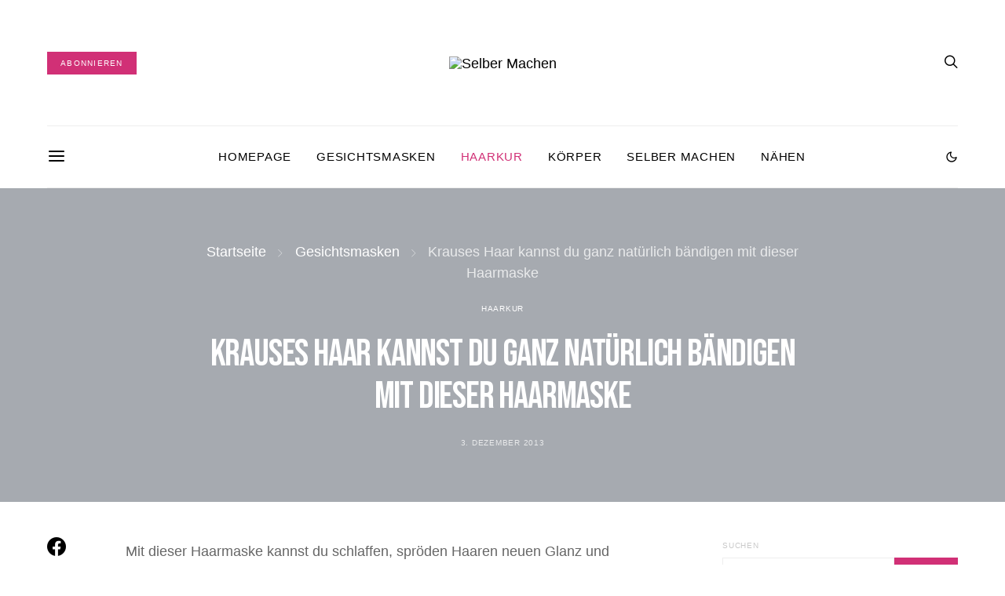

--- FILE ---
content_type: text/html; charset=UTF-8
request_url: https://www.liebersachenselbermachen.de/2013/12/03/krause-haare-haarkur/
body_size: 44129
content:
<!DOCTYPE html>
<html dir="ltr" lang="de-DE"
prefix="og: https://ogp.me/ns#"  data-scheme='default'>
<head>
<meta charset="UTF-8">
<meta name="viewport" content="width=device-width, initial-scale=1">
<link rel="profile" href="http://gmpg.org/xfn/11">
<link rel="pingback" href="http://www.liebersachenselbermachen.de/xmlrpc.php">
<!-- All in One SEO 4.2.6.1 - aioseo.com -->
<meta name="description" content="Mit dieser selbst gemachten &amp; günstigen Haarmaske kannst du deine krause Haaren pflegen und bändigen. Jetzt Soforthilfe für krauses Haar entdecken!" />
<meta name="robots" content="max-image-preview:large" />
<link rel="canonical" href="http://www.liebersachenselbermachen.de/2013/12/03/krause-haare-haarkur/" />
<meta name="generator" content="All in One SEO (AIOSEO) 4.2.6.1 " />
<meta property="og:locale" content="de_DE" />
<meta property="og:site_name" content="Selber Machen - Eine weitere WordPress-Website" />
<meta property="og:type" content="article" />
<meta property="og:title" content="Haarkur gegen krauses Haar | Haarkur Selber machen" />
<meta property="og:description" content="Mit dieser selbst gemachten &amp; günstigen Haarmaske kannst du deine krause Haaren pflegen und bändigen. Jetzt Soforthilfe für krauses Haar entdecken!" />
<meta property="og:url" content="http://www.liebersachenselbermachen.de/2013/12/03/krause-haare-haarkur/" />
<meta property="article:published_time" content="2013-12-03T17:03:11+00:00" />
<meta property="article:modified_time" content="2022-10-27T09:58:11+00:00" />
<meta name="twitter:card" content="summary_large_image" />
<meta name="twitter:title" content="Haarkur gegen krauses Haar | Haarkur Selber machen" />
<meta name="twitter:description" content="Mit dieser selbst gemachten &amp; günstigen Haarmaske kannst du deine krause Haaren pflegen und bändigen. Jetzt Soforthilfe für krauses Haar entdecken!" />
<script type="application/ld+json" class="aioseo-schema">
{"@context":"https:\/\/schema.org","@graph":[{"@type":"BlogPosting","@id":"http:\/\/www.liebersachenselbermachen.de\/2013\/12\/03\/krause-haare-haarkur\/#blogposting","name":"Haarkur gegen krauses Haar | Haarkur Selber machen","headline":"Krauses Haar kannst du ganz nat\u00fcrlich b\u00e4ndigen mit dieser Haarmaske","author":{"@id":"http:\/\/www.liebersachenselbermachen.de\/author\/admin\/#author"},"publisher":{"@id":"http:\/\/www.liebersachenselbermachen.de\/#person"},"image":{"@type":"ImageObject","url":"http:\/\/www.liebersachenselbermachen.de\/wp-content\/uploads\/2015\/08\/Untitled-1200-\u00d7-1200-px-1600-\u00d7-1200-px4.png","width":1600,"height":1200},"datePublished":"2013-12-03T17:03:11+01:00","dateModified":"2013-12-03T17:03:11+01:00","inLanguage":"de-DE","mainEntityOfPage":{"@id":"http:\/\/www.liebersachenselbermachen.de\/2013\/12\/03\/krause-haare-haarkur\/#webpage"},"isPartOf":{"@id":"http:\/\/www.liebersachenselbermachen.de\/2013\/12\/03\/krause-haare-haarkur\/#webpage"},"articleSection":"Haarkur, Essig, Honig, Oliven\u00f6l, trockene-Haare"},{"@type":"BreadcrumbList","@id":"http:\/\/www.liebersachenselbermachen.de\/2013\/12\/03\/krause-haare-haarkur\/#breadcrumblist","itemListElement":[{"@type":"ListItem","@id":"http:\/\/www.liebersachenselbermachen.de\/#listItem","position":1,"item":{"@type":"WebPage","@id":"http:\/\/www.liebersachenselbermachen.de\/","name":"Home","description":"Eine weitere WordPress-Website","url":"http:\/\/www.liebersachenselbermachen.de\/"},"nextItem":"http:\/\/www.liebersachenselbermachen.de\/2013\/#listItem"},{"@type":"ListItem","@id":"http:\/\/www.liebersachenselbermachen.de\/2013\/#listItem","position":2,"item":{"@type":"WebPage","@id":"http:\/\/www.liebersachenselbermachen.de\/2013\/","name":"2013","url":"http:\/\/www.liebersachenselbermachen.de\/2013\/"},"nextItem":"http:\/\/www.liebersachenselbermachen.de\/2013\/12\/#listItem","previousItem":"http:\/\/www.liebersachenselbermachen.de\/#listItem"},{"@type":"ListItem","@id":"http:\/\/www.liebersachenselbermachen.de\/2013\/12\/#listItem","position":3,"item":{"@type":"WebPage","@id":"http:\/\/www.liebersachenselbermachen.de\/2013\/12\/","name":"December","url":"http:\/\/www.liebersachenselbermachen.de\/2013\/12\/"},"nextItem":"http:\/\/www.liebersachenselbermachen.de\/2013\/12\/03\/#listItem","previousItem":"http:\/\/www.liebersachenselbermachen.de\/2013\/#listItem"},{"@type":"ListItem","@id":"http:\/\/www.liebersachenselbermachen.de\/2013\/12\/03\/#listItem","position":4,"item":{"@type":"WebPage","@id":"http:\/\/www.liebersachenselbermachen.de\/2013\/12\/03\/","name":"3","url":"http:\/\/www.liebersachenselbermachen.de\/2013\/12\/03\/"},"nextItem":"http:\/\/www.liebersachenselbermachen.de\/2013\/12\/03\/krause-haare-haarkur\/#listItem","previousItem":"http:\/\/www.liebersachenselbermachen.de\/2013\/12\/#listItem"},{"@type":"ListItem","@id":"http:\/\/www.liebersachenselbermachen.de\/2013\/12\/03\/krause-haare-haarkur\/#listItem","position":5,"item":{"@type":"WebPage","@id":"http:\/\/www.liebersachenselbermachen.de\/2013\/12\/03\/krause-haare-haarkur\/","name":"Krauses Haar kannst du ganz nat\u00fcrlich b\u00e4ndigen mit dieser Haarmaske","description":"Mit dieser selbst gemachten & g\u00fcnstigen Haarmaske kannst du deine krause Haaren pflegen und b\u00e4ndigen. Jetzt Soforthilfe f\u00fcr krauses Haar entdecken!","url":"http:\/\/www.liebersachenselbermachen.de\/2013\/12\/03\/krause-haare-haarkur\/"},"previousItem":"http:\/\/www.liebersachenselbermachen.de\/2013\/12\/03\/#listItem"}]},{"@type":"Person","@id":"http:\/\/www.liebersachenselbermachen.de\/#person","name":"Mareen","image":{"@type":"ImageObject","@id":"http:\/\/www.liebersachenselbermachen.de\/2013\/12\/03\/krause-haare-haarkur\/#personImage","url":"http:\/\/1.gravatar.com\/avatar\/770e55f5878554a80c329e43b440e846?s=96&d=mm&r=g","width":96,"height":96,"caption":"Mareen"}},{"@type":"WebPage","@id":"http:\/\/www.liebersachenselbermachen.de\/2013\/12\/03\/krause-haare-haarkur\/#webpage","url":"http:\/\/www.liebersachenselbermachen.de\/2013\/12\/03\/krause-haare-haarkur\/","name":"Haarkur gegen krauses Haar | Haarkur Selber machen","description":"Mit dieser selbst gemachten & g\u00fcnstigen Haarmaske kannst du deine krause Haaren pflegen und b\u00e4ndigen. Jetzt Soforthilfe f\u00fcr krauses Haar entdecken!","inLanguage":"de-DE","isPartOf":{"@id":"http:\/\/www.liebersachenselbermachen.de\/#website"},"breadcrumb":{"@id":"http:\/\/www.liebersachenselbermachen.de\/2013\/12\/03\/krause-haare-haarkur\/#breadcrumblist"},"author":"http:\/\/www.liebersachenselbermachen.de\/author\/admin\/#author","creator":"http:\/\/www.liebersachenselbermachen.de\/author\/admin\/#author","image":{"@type":"ImageObject","url":"http:\/\/www.liebersachenselbermachen.de\/wp-content\/uploads\/2015\/08\/Untitled-1200-\u00d7-1200-px-1600-\u00d7-1200-px4.png","@id":"http:\/\/www.liebersachenselbermachen.de\/#mainImage","width":1600,"height":1200},"primaryImageOfPage":{"@id":"http:\/\/www.liebersachenselbermachen.de\/2013\/12\/03\/krause-haare-haarkur\/#mainImage"},"datePublished":"2013-12-03T17:03:11+01:00","dateModified":"2022-10-27T09:58:11+02:00"},{"@type":"WebSite","@id":"http:\/\/www.liebersachenselbermachen.de\/#website","url":"http:\/\/www.liebersachenselbermachen.de\/","name":"Selber Machen","description":"Eine weitere WordPress-Website","inLanguage":"de-DE","publisher":{"@id":"http:\/\/www.liebersachenselbermachen.de\/#person"}}]}
</script>
<!-- All in One SEO -->
<!-- This site is optimized with the Yoast SEO plugin v19.10 - https://yoast.com/wordpress/plugins/seo/ -->
<title>Haarkur gegen krauses Haar | Haarkur Selber machen</title>
<link rel="canonical" href="http://www.liebersachenselbermachen.de/2013/12/03/krause-haare-haarkur/" />
<meta property="og:locale" content="de_DE" />
<meta property="og:type" content="article" />
<meta property="og:title" content="Krauses Haar kannst du ganz natürlich bändigen mit dieser Haarmaske - Selber Machen" />
<meta property="og:description" content="Macht krauses Haar wieder munter denn diese Haarmaske verleiht Glanz, Sprungkraft und Geschmeidigkeit." />
<meta property="og:url" content="http://www.liebersachenselbermachen.de/2013/12/03/krause-haare-haarkur/" />
<meta property="og:site_name" content="Selber Machen" />
<meta property="article:published_time" content="2013-12-03T17:03:11+00:00" />
<meta property="article:modified_time" content="2022-10-27T09:58:11+00:00" />
<meta property="og:image" content="http://www.liebersachenselbermachen.de/wp-content/uploads/2015/08/Untitled-1200-×-1200-px-1600-×-1200-px4-1160x870.png" />
<meta property="og:image:width" content="1160" />
<meta property="og:image:height" content="870" />
<meta property="og:image:type" content="image/png" />
<meta name="author" content="Mareen" />
<meta name="twitter:card" content="summary_large_image" />
<meta name="twitter:label1" content="Verfasst von" />
<meta name="twitter:data1" content="Mareen" />
<meta name="twitter:label2" content="Geschätzte Lesezeit" />
<meta name="twitter:data2" content="1 Minute" />
<!-- / Yoast SEO plugin. -->
<link rel='dns-prefetch' href='//www.liebersachenselbermachen.de' />
<link rel='dns-prefetch' href='//www.googletagmanager.com' />
<link rel='dns-prefetch' href='//pagead2.googlesyndication.com' />
<link rel='dns-prefetch' href='//a.omappapi.com' />
<link rel='dns-prefetch' href='//fonts.googleapis.com' />
<link href='https://fonts.gstatic.com' crossorigin rel='preconnect' />
<link rel="alternate" type="application/rss+xml" title="Selber Machen &raquo; Feed" href="http://www.liebersachenselbermachen.de/feed/" />
<link rel="alternate" type="application/rss+xml" title="Selber Machen &raquo; Kommentar-Feed" href="http://www.liebersachenselbermachen.de/comments/feed/" />
<link rel="alternate" type="application/rss+xml" title="Selber Machen &raquo; Krauses Haar kannst du ganz natürlich bändigen mit dieser Haarmaske Kommentar-Feed" href="http://www.liebersachenselbermachen.de/2013/12/03/krause-haare-haarkur/feed/" />
<link rel="preload" href="http://www.liebersachenselbermachen.de/wp-content/plugins/canvas/assets/fonts/canvas-icons.woff" as="font" type="font/woff" crossorigin>
<!-- This site uses the Google Analytics by MonsterInsights plugin v8.10.0 - Using Analytics tracking - https://www.monsterinsights.com/ -->
<script
src="//www.googletagmanager.com/gtag/js?id=UA-29880938-1"  data-cfasync="false" data-wpfc-render="false" async></script>
<script data-cfasync="false" data-wpfc-render="false">
var mi_version = '8.10.0';
var mi_track_user = true;
var mi_no_track_reason = '';
var disableStrs = [
'ga-disable-UA-29880938-1',
];
/* Function to detect opted out users */
function __gtagTrackerIsOptedOut() {
for (var index = 0; index < disableStrs.length; index++) {
if (document.cookie.indexOf(disableStrs[index] + '=true') > -1) {
return true;
}
}
return false;
}
/* Disable tracking if the opt-out cookie exists. */
if (__gtagTrackerIsOptedOut()) {
for (var index = 0; index < disableStrs.length; index++) {
window[disableStrs[index]] = true;
}
}
/* Opt-out function */
function __gtagTrackerOptout() {
for (var index = 0; index < disableStrs.length; index++) {
document.cookie = disableStrs[index] + '=true; expires=Thu, 31 Dec 2099 23:59:59 UTC; path=/';
window[disableStrs[index]] = true;
}
}
if ('undefined' === typeof gaOptout) {
function gaOptout() {
__gtagTrackerOptout();
}
}
window.dataLayer = window.dataLayer || [];
window.MonsterInsightsDualTracker = {
helpers: {},
trackers: {},
};
if (mi_track_user) {
function __gtagDataLayer() {
dataLayer.push(arguments);
}
function __gtagTracker(type, name, parameters) {
if (!parameters) {
parameters = {};
}
if (parameters.send_to) {
__gtagDataLayer.apply(null, arguments);
return;
}
if (type === 'event') {
parameters.send_to = monsterinsights_frontend.ua;
__gtagDataLayer(type, name, parameters);
} else {
__gtagDataLayer.apply(null, arguments);
}
}
__gtagTracker('js', new Date());
__gtagTracker('set', {
'developer_id.dZGIzZG': true,
});
__gtagTracker('config', 'UA-29880938-1', {"forceSSL":"true","link_attribution":"true"} );
window.gtag = __gtagTracker;										(function () {
/* https://developers.google.com/analytics/devguides/collection/analyticsjs/ */
/* ga and __gaTracker compatibility shim. */
var noopfn = function () {
return null;
};
var newtracker = function () {
return new Tracker();
};
var Tracker = function () {
return null;
};
var p = Tracker.prototype;
p.get = noopfn;
p.set = noopfn;
p.send = function () {
var args = Array.prototype.slice.call(arguments);
args.unshift('send');
__gaTracker.apply(null, args);
};
var __gaTracker = function () {
var len = arguments.length;
if (len === 0) {
return;
}
var f = arguments[len - 1];
if (typeof f !== 'object' || f === null || typeof f.hitCallback !== 'function') {
if ('send' === arguments[0]) {
var hitConverted, hitObject = false, action;
if ('event' === arguments[1]) {
if ('undefined' !== typeof arguments[3]) {
hitObject = {
'eventAction': arguments[3],
'eventCategory': arguments[2],
'eventLabel': arguments[4],
'value': arguments[5] ? arguments[5] : 1,
}
}
}
if ('pageview' === arguments[1]) {
if ('undefined' !== typeof arguments[2]) {
hitObject = {
'eventAction': 'page_view',
'page_path': arguments[2],
}
}
}
if (typeof arguments[2] === 'object') {
hitObject = arguments[2];
}
if (typeof arguments[5] === 'object') {
Object.assign(hitObject, arguments[5]);
}
if ('undefined' !== typeof arguments[1].hitType) {
hitObject = arguments[1];
if ('pageview' === hitObject.hitType) {
hitObject.eventAction = 'page_view';
}
}
if (hitObject) {
action = 'timing' === arguments[1].hitType ? 'timing_complete' : hitObject.eventAction;
hitConverted = mapArgs(hitObject);
__gtagTracker('event', action, hitConverted);
}
}
return;
}
function mapArgs(args) {
var arg, hit = {};
var gaMap = {
'eventCategory': 'event_category',
'eventAction': 'event_action',
'eventLabel': 'event_label',
'eventValue': 'event_value',
'nonInteraction': 'non_interaction',
'timingCategory': 'event_category',
'timingVar': 'name',
'timingValue': 'value',
'timingLabel': 'event_label',
'page': 'page_path',
'location': 'page_location',
'title': 'page_title',
};
for (arg in args) {
if (!(!args.hasOwnProperty(arg) || !gaMap.hasOwnProperty(arg))) {
hit[gaMap[arg]] = args[arg];
} else {
hit[arg] = args[arg];
}
}
return hit;
}
try {
f.hitCallback();
} catch (ex) {
}
};
__gaTracker.create = newtracker;
__gaTracker.getByName = newtracker;
__gaTracker.getAll = function () {
return [];
};
__gaTracker.remove = noopfn;
__gaTracker.loaded = true;
window['__gaTracker'] = __gaTracker;
})();
} else {
console.log("");
(function () {
function __gtagTracker() {
return null;
}
window['__gtagTracker'] = __gtagTracker;
window['gtag'] = __gtagTracker;
})();
}
</script>
<!-- / Google Analytics by MonsterInsights -->
<script>
window._wpemojiSettings = {"baseUrl":"https:\/\/s.w.org\/images\/core\/emoji\/14.0.0\/72x72\/","ext":".png","svgUrl":"https:\/\/s.w.org\/images\/core\/emoji\/14.0.0\/svg\/","svgExt":".svg","source":{"concatemoji":"http:\/\/www.liebersachenselbermachen.de\/wp-includes\/js\/wp-emoji-release.min.js?ver=6.1.1"}};
/*! This file is auto-generated */
!function(e,a,t){var n,r,o,i=a.createElement("canvas"),p=i.getContext&&i.getContext("2d");function s(e,t){var a=String.fromCharCode,e=(p.clearRect(0,0,i.width,i.height),p.fillText(a.apply(this,e),0,0),i.toDataURL());return p.clearRect(0,0,i.width,i.height),p.fillText(a.apply(this,t),0,0),e===i.toDataURL()}function c(e){var t=a.createElement("script");t.src=e,t.defer=t.type="text/javascript",a.getElementsByTagName("head")[0].appendChild(t)}for(o=Array("flag","emoji"),t.supports={everything:!0,everythingExceptFlag:!0},r=0;r<o.length;r++)t.supports[o[r]]=function(e){if(p&&p.fillText)switch(p.textBaseline="top",p.font="600 32px Arial",e){case"flag":return s([127987,65039,8205,9895,65039],[127987,65039,8203,9895,65039])?!1:!s([55356,56826,55356,56819],[55356,56826,8203,55356,56819])&&!s([55356,57332,56128,56423,56128,56418,56128,56421,56128,56430,56128,56423,56128,56447],[55356,57332,8203,56128,56423,8203,56128,56418,8203,56128,56421,8203,56128,56430,8203,56128,56423,8203,56128,56447]);case"emoji":return!s([129777,127995,8205,129778,127999],[129777,127995,8203,129778,127999])}return!1}(o[r]),t.supports.everything=t.supports.everything&&t.supports[o[r]],"flag"!==o[r]&&(t.supports.everythingExceptFlag=t.supports.everythingExceptFlag&&t.supports[o[r]]);t.supports.everythingExceptFlag=t.supports.everythingExceptFlag&&!t.supports.flag,t.DOMReady=!1,t.readyCallback=function(){t.DOMReady=!0},t.supports.everything||(n=function(){t.readyCallback()},a.addEventListener?(a.addEventListener("DOMContentLoaded",n,!1),e.addEventListener("load",n,!1)):(e.attachEvent("onload",n),a.attachEvent("onreadystatechange",function(){"complete"===a.readyState&&t.readyCallback()})),(e=t.source||{}).concatemoji?c(e.concatemoji):e.wpemoji&&e.twemoji&&(c(e.twemoji),c(e.wpemoji)))}(window,document,window._wpemojiSettings);
</script>
<style>
img.wp-smiley,
img.emoji {
display: inline !important;
border: none !important;
box-shadow: none !important;
height: 1em !important;
width: 1em !important;
margin: 0 0.07em !important;
vertical-align: -0.1em !important;
background: none !important;
padding: 0 !important;
}
</style>
<link rel='stylesheet' id='canvas-css' href='//www.liebersachenselbermachen.de/wp-content/cache/wpfc-minified/fy43bo6/h8yq1.css' media='all' />
<link rel='alternate stylesheet' id='powerkit-icons-css' href='http://www.liebersachenselbermachen.de/wp-content/plugins/powerkit/assets/fonts/powerkit-icons.woff?ver=2.8.1' as='font' type='font/wof' crossorigin />
<link rel='stylesheet' id='powerkit-css' href='//www.liebersachenselbermachen.de/wp-content/cache/wpfc-minified/g2ndlq5c/h8yq1.css' media='all' />
<link rel='stylesheet' id='wp-block-library-css' href='//www.liebersachenselbermachen.de/wp-content/cache/wpfc-minified/1e535vzo/h8yq1.css' media='all' />
<link rel='stylesheet' id='canvas-block-alert-style-css' href='//www.liebersachenselbermachen.de/wp-content/cache/wpfc-minified/9iuzsmy4/h8yq1.css' media='all' />
<link rel='stylesheet' id='canvas-block-progress-style-css' href='//www.liebersachenselbermachen.de/wp-content/cache/wpfc-minified/m8hfwu6l/h8yq1.css' media='all' />
<link rel='stylesheet' id='canvas-block-collapsibles-style-css' href='//www.liebersachenselbermachen.de/wp-content/cache/wpfc-minified/7825k1rl/h8yq1.css' media='all' />
<link rel='stylesheet' id='canvas-block-tabs-style-css' href='//www.liebersachenselbermachen.de/wp-content/cache/wpfc-minified/d2o16gd7/h8yq1.css' media='all' />
<link rel='stylesheet' id='canvas-block-section-heading-style-css' href='//www.liebersachenselbermachen.de/wp-content/cache/wpfc-minified/jzzmqmd9/h8yq1.css' media='all' />
<link rel='stylesheet' id='canvas-block-row-style-css' href='//www.liebersachenselbermachen.de/wp-content/cache/wpfc-minified/8tnut0zg/h8yq1.css' media='all' />
<link rel='stylesheet' id='canvas-block-posts-style-css' href='//www.liebersachenselbermachen.de/wp-content/cache/wpfc-minified/7lhnfht1/h8yq1.css' media='all' />
<link rel='stylesheet' id='canvas-justified-gallery-block-style-css' href='//www.liebersachenselbermachen.de/wp-content/cache/wpfc-minified/dj4pykmh/h8yq1.css' media='all' />
<link rel='stylesheet' id='canvas-slider-gallery-block-style-css' href='//www.liebersachenselbermachen.de/wp-content/cache/wpfc-minified/ke3da7im/h8yq1.css' media='all' />
<link rel='stylesheet' id='canvas-block-posts-sidebar-css' href='//www.liebersachenselbermachen.de/wp-content/cache/wpfc-minified/m7x2os4o/h8yq1.css' media='all' />
<link rel='stylesheet' id='csco-block-posts-sidebar-style-css' href='//www.liebersachenselbermachen.de/wp-content/cache/wpfc-minified/r6636fj/h8yq1.css' media='all' />
<link rel='stylesheet' id='csco-block-twitter-slider-style-css' href='//www.liebersachenselbermachen.de/wp-content/cache/wpfc-minified/qm7pin5/h8yq1.css' media='all' />
<link rel='stylesheet' id='csco-block-tiles-style-css' href='//www.liebersachenselbermachen.de/wp-content/cache/wpfc-minified/2o3fj7wx/h8yq1.css' media='all' />
<link rel='stylesheet' id='csco-block-horizontal-tiles-style-css' href='//www.liebersachenselbermachen.de/wp-content/cache/wpfc-minified/e77koz49/h8yq1.css' media='all' />
<link rel='stylesheet' id='csco-block-full-style-css' href='//www.liebersachenselbermachen.de/wp-content/cache/wpfc-minified/7jvnivdt/h8yq1.css' media='all' />
<link rel='stylesheet' id='csco-block-slider-style-css' href='//www.liebersachenselbermachen.de/wp-content/cache/wpfc-minified/qu9qu60x/h8yq1.css' media='all' />
<link rel='stylesheet' id='csco-block-carousel-style-css' href='//www.liebersachenselbermachen.de/wp-content/cache/wpfc-minified/8jlnisc5/h8yq1.css' media='all' />
<link rel='stylesheet' id='csco-block-wide-style-css' href='//www.liebersachenselbermachen.de/wp-content/cache/wpfc-minified/k2plm97o/h8yq1.css' media='all' />
<link rel='stylesheet' id='csco-block-narrow-style-css' href='//www.liebersachenselbermachen.de/wp-content/cache/wpfc-minified/ei62rz4d/h8yq1.css' media='all' />
<link rel='stylesheet' id='classic-theme-styles-css' href='//www.liebersachenselbermachen.de/wp-content/cache/wpfc-minified/965ndbcn/h8yq1.css' media='all' />
<style id='global-styles-inline-css'>
body{--wp--preset--color--black: #000000;--wp--preset--color--cyan-bluish-gray: #abb8c3;--wp--preset--color--white: #FFFFFF;--wp--preset--color--pale-pink: #f78da7;--wp--preset--color--vivid-red: #ce2e2e;--wp--preset--color--luminous-vivid-orange: #ff6900;--wp--preset--color--luminous-vivid-amber: #fcb902;--wp--preset--color--light-green-cyan: #7bdcb5;--wp--preset--color--vivid-green-cyan: #01d083;--wp--preset--color--pale-cyan-blue: #8ed1fc;--wp--preset--color--vivid-cyan-blue: #0693e3;--wp--preset--color--vivid-purple: #9b51e0;--wp--preset--color--secondary: #f8f8f8;--wp--preset--gradient--vivid-cyan-blue-to-vivid-purple: linear-gradient(135deg,rgba(6,147,227,1) 0%,rgb(155,81,224) 100%);--wp--preset--gradient--light-green-cyan-to-vivid-green-cyan: linear-gradient(135deg,rgb(122,220,180) 0%,rgb(0,208,130) 100%);--wp--preset--gradient--luminous-vivid-amber-to-luminous-vivid-orange: linear-gradient(135deg,rgba(252,185,0,1) 0%,rgba(255,105,0,1) 100%);--wp--preset--gradient--luminous-vivid-orange-to-vivid-red: linear-gradient(135deg,rgba(255,105,0,1) 0%,rgb(207,46,46) 100%);--wp--preset--gradient--very-light-gray-to-cyan-bluish-gray: linear-gradient(135deg,rgb(238,238,238) 0%,rgb(169,184,195) 100%);--wp--preset--gradient--cool-to-warm-spectrum: linear-gradient(135deg,rgb(74,234,220) 0%,rgb(151,120,209) 20%,rgb(207,42,186) 40%,rgb(238,44,130) 60%,rgb(251,105,98) 80%,rgb(254,248,76) 100%);--wp--preset--gradient--blush-light-purple: linear-gradient(135deg,rgb(255,206,236) 0%,rgb(152,150,240) 100%);--wp--preset--gradient--blush-bordeaux: linear-gradient(135deg,rgb(254,205,165) 0%,rgb(254,45,45) 50%,rgb(107,0,62) 100%);--wp--preset--gradient--luminous-dusk: linear-gradient(135deg,rgb(255,203,112) 0%,rgb(199,81,192) 50%,rgb(65,88,208) 100%);--wp--preset--gradient--pale-ocean: linear-gradient(135deg,rgb(255,245,203) 0%,rgb(182,227,212) 50%,rgb(51,167,181) 100%);--wp--preset--gradient--electric-grass: linear-gradient(135deg,rgb(202,248,128) 0%,rgb(113,206,126) 100%);--wp--preset--gradient--midnight: linear-gradient(135deg,rgb(2,3,129) 0%,rgb(40,116,252) 100%);--wp--preset--duotone--dark-grayscale: url('#wp-duotone-dark-grayscale');--wp--preset--duotone--grayscale: url('#wp-duotone-grayscale');--wp--preset--duotone--purple-yellow: url('#wp-duotone-purple-yellow');--wp--preset--duotone--blue-red: url('#wp-duotone-blue-red');--wp--preset--duotone--midnight: url('#wp-duotone-midnight');--wp--preset--duotone--magenta-yellow: url('#wp-duotone-magenta-yellow');--wp--preset--duotone--purple-green: url('#wp-duotone-purple-green');--wp--preset--duotone--blue-orange: url('#wp-duotone-blue-orange');--wp--preset--font-size--small: 13px;--wp--preset--font-size--medium: 20px;--wp--preset--font-size--large: 36px;--wp--preset--font-size--x-large: 42px;--wp--preset--spacing--20: 0.44rem;--wp--preset--spacing--30: 0.67rem;--wp--preset--spacing--40: 1rem;--wp--preset--spacing--50: 1.5rem;--wp--preset--spacing--60: 2.25rem;--wp--preset--spacing--70: 3.38rem;--wp--preset--spacing--80: 5.06rem;}:where(.is-layout-flex){gap: 0.5em;}body .is-layout-flow > .alignleft{float: left;margin-inline-start: 0;margin-inline-end: 2em;}body .is-layout-flow > .alignright{float: right;margin-inline-start: 2em;margin-inline-end: 0;}body .is-layout-flow > .aligncenter{margin-left: auto !important;margin-right: auto !important;}body .is-layout-constrained > .alignleft{float: left;margin-inline-start: 0;margin-inline-end: 2em;}body .is-layout-constrained > .alignright{float: right;margin-inline-start: 2em;margin-inline-end: 0;}body .is-layout-constrained > .aligncenter{margin-left: auto !important;margin-right: auto !important;}body .is-layout-constrained > :where(:not(.alignleft):not(.alignright):not(.alignfull)){max-width: var(--wp--style--global--content-size);margin-left: auto !important;margin-right: auto !important;}body .is-layout-constrained > .alignwide{max-width: var(--wp--style--global--wide-size);}body .is-layout-flex{display: flex;}body .is-layout-flex{flex-wrap: wrap;align-items: center;}body .is-layout-flex > *{margin: 0;}:where(.wp-block-columns.is-layout-flex){gap: 2em;}.has-black-color{color: var(--wp--preset--color--black) !important;}.has-cyan-bluish-gray-color{color: var(--wp--preset--color--cyan-bluish-gray) !important;}.has-white-color{color: var(--wp--preset--color--white) !important;}.has-pale-pink-color{color: var(--wp--preset--color--pale-pink) !important;}.has-vivid-red-color{color: var(--wp--preset--color--vivid-red) !important;}.has-luminous-vivid-orange-color{color: var(--wp--preset--color--luminous-vivid-orange) !important;}.has-luminous-vivid-amber-color{color: var(--wp--preset--color--luminous-vivid-amber) !important;}.has-light-green-cyan-color{color: var(--wp--preset--color--light-green-cyan) !important;}.has-vivid-green-cyan-color{color: var(--wp--preset--color--vivid-green-cyan) !important;}.has-pale-cyan-blue-color{color: var(--wp--preset--color--pale-cyan-blue) !important;}.has-vivid-cyan-blue-color{color: var(--wp--preset--color--vivid-cyan-blue) !important;}.has-vivid-purple-color{color: var(--wp--preset--color--vivid-purple) !important;}.has-black-background-color{background-color: var(--wp--preset--color--black) !important;}.has-cyan-bluish-gray-background-color{background-color: var(--wp--preset--color--cyan-bluish-gray) !important;}.has-white-background-color{background-color: var(--wp--preset--color--white) !important;}.has-pale-pink-background-color{background-color: var(--wp--preset--color--pale-pink) !important;}.has-vivid-red-background-color{background-color: var(--wp--preset--color--vivid-red) !important;}.has-luminous-vivid-orange-background-color{background-color: var(--wp--preset--color--luminous-vivid-orange) !important;}.has-luminous-vivid-amber-background-color{background-color: var(--wp--preset--color--luminous-vivid-amber) !important;}.has-light-green-cyan-background-color{background-color: var(--wp--preset--color--light-green-cyan) !important;}.has-vivid-green-cyan-background-color{background-color: var(--wp--preset--color--vivid-green-cyan) !important;}.has-pale-cyan-blue-background-color{background-color: var(--wp--preset--color--pale-cyan-blue) !important;}.has-vivid-cyan-blue-background-color{background-color: var(--wp--preset--color--vivid-cyan-blue) !important;}.has-vivid-purple-background-color{background-color: var(--wp--preset--color--vivid-purple) !important;}.has-black-border-color{border-color: var(--wp--preset--color--black) !important;}.has-cyan-bluish-gray-border-color{border-color: var(--wp--preset--color--cyan-bluish-gray) !important;}.has-white-border-color{border-color: var(--wp--preset--color--white) !important;}.has-pale-pink-border-color{border-color: var(--wp--preset--color--pale-pink) !important;}.has-vivid-red-border-color{border-color: var(--wp--preset--color--vivid-red) !important;}.has-luminous-vivid-orange-border-color{border-color: var(--wp--preset--color--luminous-vivid-orange) !important;}.has-luminous-vivid-amber-border-color{border-color: var(--wp--preset--color--luminous-vivid-amber) !important;}.has-light-green-cyan-border-color{border-color: var(--wp--preset--color--light-green-cyan) !important;}.has-vivid-green-cyan-border-color{border-color: var(--wp--preset--color--vivid-green-cyan) !important;}.has-pale-cyan-blue-border-color{border-color: var(--wp--preset--color--pale-cyan-blue) !important;}.has-vivid-cyan-blue-border-color{border-color: var(--wp--preset--color--vivid-cyan-blue) !important;}.has-vivid-purple-border-color{border-color: var(--wp--preset--color--vivid-purple) !important;}.has-vivid-cyan-blue-to-vivid-purple-gradient-background{background: var(--wp--preset--gradient--vivid-cyan-blue-to-vivid-purple) !important;}.has-light-green-cyan-to-vivid-green-cyan-gradient-background{background: var(--wp--preset--gradient--light-green-cyan-to-vivid-green-cyan) !important;}.has-luminous-vivid-amber-to-luminous-vivid-orange-gradient-background{background: var(--wp--preset--gradient--luminous-vivid-amber-to-luminous-vivid-orange) !important;}.has-luminous-vivid-orange-to-vivid-red-gradient-background{background: var(--wp--preset--gradient--luminous-vivid-orange-to-vivid-red) !important;}.has-very-light-gray-to-cyan-bluish-gray-gradient-background{background: var(--wp--preset--gradient--very-light-gray-to-cyan-bluish-gray) !important;}.has-cool-to-warm-spectrum-gradient-background{background: var(--wp--preset--gradient--cool-to-warm-spectrum) !important;}.has-blush-light-purple-gradient-background{background: var(--wp--preset--gradient--blush-light-purple) !important;}.has-blush-bordeaux-gradient-background{background: var(--wp--preset--gradient--blush-bordeaux) !important;}.has-luminous-dusk-gradient-background{background: var(--wp--preset--gradient--luminous-dusk) !important;}.has-pale-ocean-gradient-background{background: var(--wp--preset--gradient--pale-ocean) !important;}.has-electric-grass-gradient-background{background: var(--wp--preset--gradient--electric-grass) !important;}.has-midnight-gradient-background{background: var(--wp--preset--gradient--midnight) !important;}.has-small-font-size{font-size: var(--wp--preset--font-size--small) !important;}.has-medium-font-size{font-size: var(--wp--preset--font-size--medium) !important;}.has-large-font-size{font-size: var(--wp--preset--font-size--large) !important;}.has-x-large-font-size{font-size: var(--wp--preset--font-size--x-large) !important;}
.wp-block-navigation a:where(:not(.wp-element-button)){color: inherit;}
:where(.wp-block-columns.is-layout-flex){gap: 2em;}
.wp-block-pullquote{font-size: 1.5em;line-height: 1.6;}
</style>
<link rel='stylesheet' id='absolute-reviews-css' href='//www.liebersachenselbermachen.de/wp-content/cache/wpfc-minified/lc8hljb5/h8yq1.css' media='all' />
<link rel='stylesheet' id='advanced-popups-css' href='//www.liebersachenselbermachen.de/wp-content/cache/wpfc-minified/qhsyrk0y/h8yq1.css' media='all' />
<link rel='stylesheet' id='canvas-block-heading-style-css' href='//www.liebersachenselbermachen.de/wp-content/cache/wpfc-minified/23i7bijx/h8yq1.css' media='all' />
<link rel='stylesheet' id='canvas-block-list-style-css' href='//www.liebersachenselbermachen.de/wp-content/cache/wpfc-minified/ee2w9qy4/h8yq1.css' media='all' />
<link rel='stylesheet' id='canvas-block-paragraph-style-css' href='//www.liebersachenselbermachen.de/wp-content/cache/wpfc-minified/2fn8ns0g/h8yq1.css' media='all' />
<link rel='stylesheet' id='canvas-block-separator-style-css' href='//www.liebersachenselbermachen.de/wp-content/cache/wpfc-minified/fgw36r5i/h8yq1.css' media='all' />
<link rel='stylesheet' id='canvas-block-group-style-css' href='//www.liebersachenselbermachen.de/wp-content/cache/wpfc-minified/2ll9wy1/h8yq1.css' media='all' />
<link rel='stylesheet' id='canvas-block-cover-style-css' href='//www.liebersachenselbermachen.de/wp-content/cache/wpfc-minified/6lnvebn4/h8yq1.css' media='all' />
<link rel='stylesheet' id='contact-form-7-css' href='//www.liebersachenselbermachen.de/wp-content/cache/wpfc-minified/7x9elxns/h8yq1.css' media='all' />
<link rel='stylesheet' id='powerkit-author-box-css' href='//www.liebersachenselbermachen.de/wp-content/cache/wpfc-minified/lzlithzv/h8yq1.css' media='all' />
<link rel='stylesheet' id='powerkit-basic-elements-css' href='//www.liebersachenselbermachen.de/wp-content/cache/wpfc-minified/dq2axg06/h8yq1.css' media='screen' />
<link rel='stylesheet' id='powerkit-coming-soon-css' href='//www.liebersachenselbermachen.de/wp-content/cache/wpfc-minified/jmf8c13p/h8yq1.css' media='all' />
<link rel='stylesheet' id='powerkit-content-formatting-css' href='//www.liebersachenselbermachen.de/wp-content/cache/wpfc-minified/97c1f26u/h8yq1.css' media='all' />
<link rel='stylesheet' id='powerkit-сontributors-css' href='//www.liebersachenselbermachen.de/wp-content/cache/wpfc-minified/mc3jfp1t/h8yq1.css' media='all' />
<link rel='stylesheet' id='powerkit-facebook-css' href='//www.liebersachenselbermachen.de/wp-content/cache/wpfc-minified/dt2dh2d2/h8yq1.css' media='all' />
<link rel='stylesheet' id='powerkit-featured-categories-css' href='//www.liebersachenselbermachen.de/wp-content/cache/wpfc-minified/eglza5pu/h8yq1.css' media='all' />
<link rel='stylesheet' id='powerkit-inline-posts-css' href='//www.liebersachenselbermachen.de/wp-content/cache/wpfc-minified/fgw16eyc/h8yq1.css' media='all' />
<link rel='stylesheet' id='powerkit-instagram-css' href='//www.liebersachenselbermachen.de/wp-content/cache/wpfc-minified/lkztbqiq/h8yq1.css' media='all' />
<link rel='stylesheet' id='powerkit-justified-gallery-css' href='//www.liebersachenselbermachen.de/wp-content/cache/wpfc-minified/qx4vsabk/h8yq1.css' media='all' />
<link rel='stylesheet' id='powerkit-lazyload-css' href='//www.liebersachenselbermachen.de/wp-content/cache/wpfc-minified/fs6ozb2p/h8yq1.css' media='all' />
<link rel='stylesheet' id='glightbox-css' href='//www.liebersachenselbermachen.de/wp-content/cache/wpfc-minified/kakh4joj/h8yq1.css' media='all' />
<link rel='stylesheet' id='powerkit-lightbox-css' href='//www.liebersachenselbermachen.de/wp-content/cache/wpfc-minified/6yrn5o4h/h8yq1.css' media='all' />
<link rel='stylesheet' id='powerkit-opt-in-forms-css' href='//www.liebersachenselbermachen.de/wp-content/cache/wpfc-minified/70i6bpd6/h8yq1.css' media='all' />
<link rel='stylesheet' id='powerkit-pinterest-css' href='//www.liebersachenselbermachen.de/wp-content/cache/wpfc-minified/1fvbrl07/h8yq1.css' media='all' />
<link rel='stylesheet' id='powerkit-scroll-to-top-css' href='//www.liebersachenselbermachen.de/wp-content/cache/wpfc-minified/6ne8gr5h/h8yq1.css' media='all' />
<link rel='stylesheet' id='powerkit-share-buttons-css' href='//www.liebersachenselbermachen.de/wp-content/cache/wpfc-minified/dqngu9wj/h8yq1.css' media='all' />
<link rel='stylesheet' id='powerkit-social-links-css' href='//www.liebersachenselbermachen.de/wp-content/cache/wpfc-minified/eq11bk5i/h8yq1.css' media='all' />
<link rel='stylesheet' id='powerkit-table-of-contents-css' href='//www.liebersachenselbermachen.de/wp-content/cache/wpfc-minified/dgpvhrnb/h8yq1.css' media='all' />
<link rel='stylesheet' id='powerkit-twitter-css' href='//www.liebersachenselbermachen.de/wp-content/cache/wpfc-minified/q76yr6dj/h8yq1.css' media='all' />
<link rel='stylesheet' id='powerkit-widget-about-css' href='//www.liebersachenselbermachen.de/wp-content/cache/wpfc-minified/d7yak35x/h8yq1.css' media='all' />
<link rel='stylesheet' id='magnific-popup-css' href='//www.liebersachenselbermachen.de/wp-content/cache/wpfc-minified/lwo05abc/h8yq1.css' media='all' />
<link rel='stylesheet' id='sight-css' href='//www.liebersachenselbermachen.de/wp-content/cache/wpfc-minified/9ivmtvgp/h8yq1.css' media='all' />
<link rel='stylesheet' id='sight-common-css' href='//www.liebersachenselbermachen.de/wp-content/cache/wpfc-minified/fdzkb9ph/h8yq1.css' media='all' />
<link rel='stylesheet' id='sight-lightbox-css' href='//www.liebersachenselbermachen.de/wp-content/cache/wpfc-minified/1x4rq06/h8yq1.css' media='all' />
<link rel='stylesheet' id='dashicons-css' href='//www.liebersachenselbermachen.de/wp-content/cache/wpfc-minified/mo6uu08t/h8yq1.css' media='all' />
<link rel='stylesheet' id='csco-styles-css' href='//www.liebersachenselbermachen.de/wp-content/cache/wpfc-minified/kel7w62w/h8yq1.css' media='all' />
<link rel='stylesheet' id='searchwp-live-search-css' href='//www.liebersachenselbermachen.de/wp-content/cache/wpfc-minified/qtr3sr0p/h8yq1.css' media='all' />
<link rel='stylesheet' id='6850d41790ed7ca30bd6611e0d287f0f-css' href='https://fonts.googleapis.com/css?family=Bebas+Neue%3A400&#038;subset=latin%2Clatin-ext%2Ccyrillic%2Ccyrillic-ext%2Cvietnamese&#038;display=swap&#038;ver=7.1.5' media='all' />
<script src='http://www.liebersachenselbermachen.de/wp-content/plugins/google-analytics-for-wordpress/assets/js/frontend-gtag.min.js?ver=8.10.0' id='monsterinsights-frontend-script-js'></script>
<script data-cfasync="false" data-wpfc-render="false" id='monsterinsights-frontend-script-js-extra'>var monsterinsights_frontend = {"js_events_tracking":"true","download_extensions":"doc,pdf,ppt,zip,xls,docx,pptx,xlsx","inbound_paths":"[{\"path\":\"\\\/go\\\/\",\"label\":\"affiliate\"},{\"path\":\"\\\/recommend\\\/\",\"label\":\"affiliate\"}]","home_url":"http:\/\/www.liebersachenselbermachen.de","hash_tracking":"false","ua":"UA-29880938-1","v4_id":""};</script>
<script src='http://www.liebersachenselbermachen.de/wp-includes/js/jquery/jquery.min.js?ver=3.6.1' id='jquery-core-js'></script>
<script src='http://www.liebersachenselbermachen.de/wp-includes/js/jquery/jquery-migrate.min.js?ver=3.3.2' id='jquery-migrate-js'></script>
<script src='http://www.liebersachenselbermachen.de/wp-content/plugins/advanced-popups/public/js/advanced-popups-public.js?ver=1.1.3' id='advanced-popups-js'></script>
<script src='https://www.googletagmanager.com/gtag/js?id&#038;ver=6.1.1' id='wk-analytics-script-js'></script>
<script id='wk-analytics-script-js-after'>
function shouldTrack(){
var trackLoggedIn = false;
var loggedIn = false;
if(!loggedIn){
return true;
} else if( trackLoggedIn ) {
return true;
}
return false;
}
function hasWKGoogleAnalyticsCookie() {
return (new RegExp('wp_wk_ga_untrack_' + document.location.hostname)).test(document.cookie);
}
if (!hasWKGoogleAnalyticsCookie() && shouldTrack()) {
//Google Analytics
window.dataLayer = window.dataLayer || [];
function gtag(){dataLayer.push(arguments);}
gtag('js', new Date());
gtag('config', '', { 'anonymize_ip': true });
}
</script>
<script src='//pagead2.googlesyndication.com/pagead/js/adsbygoogle.js?ver=6.1.1' id='csco_adsense-js'></script>
<link rel="https://api.w.org/" href="http://www.liebersachenselbermachen.de/wp-json/" /><link rel="alternate" type="application/json" href="http://www.liebersachenselbermachen.de/wp-json/wp/v2/posts/718" /><link rel="EditURI" type="application/rsd+xml" title="RSD" href="http://www.liebersachenselbermachen.de/xmlrpc.php?rsd" />
<link rel="wlwmanifest" type="application/wlwmanifest+xml" href="http://www.liebersachenselbermachen.de/wp-includes/wlwmanifest.xml" />
<meta name="generator" content="WordPress 6.1.1" />
<link rel='shortlink' href='http://www.liebersachenselbermachen.de/?p=718' />
<link rel="alternate" type="application/json+oembed" href="http://www.liebersachenselbermachen.de/wp-json/oembed/1.0/embed?url=http%3A%2F%2Fwww.liebersachenselbermachen.de%2F2013%2F12%2F03%2Fkrause-haare-haarkur%2F" />
<link rel="alternate" type="text/xml+oembed" href="http://www.liebersachenselbermachen.de/wp-json/oembed/1.0/embed?url=http%3A%2F%2Fwww.liebersachenselbermachen.de%2F2013%2F12%2F03%2Fkrause-haare-haarkur%2F&#038;format=xml" />
<link rel="preload" href="http://www.liebersachenselbermachen.de/wp-content/plugins/absolute-reviews/fonts/absolute-reviews-icons.woff" as="font" type="font/woff" crossorigin>
<link rel="preload" href="http://www.liebersachenselbermachen.de/wp-content/plugins/advanced-popups/fonts/advanced-popups-icons.woff" as="font" type="font/woff" crossorigin>
<!-- This site is optimized with the Schema plugin v1.7.9.5 - https://schema.press -->
<script type="application/ld+json">{"@context":"https:\/\/schema.org\/","@type":"BlogPosting","mainEntityOfPage":{"@type":"WebPage","@id":"https:\/\/www.liebersachenselbermachen.de\/2013\/12\/03\/krause-haare-haarkur\/"},"url":"https:\/\/www.liebersachenselbermachen.de\/2013\/12\/03\/krause-haare-haarkur\/","headline":"Krauses Haar kannst du ganz natürlich bändigen mit dieser Haarmaske","datePublished":"2013-12-03T17:03:11+01:00","dateModified":"2022-10-27T11:58:11+02:00","publisher":{"@type":"Organization","@id":"https:\/\/www.liebersachenselbermachen.de\/#organization","name":"Selber Machen","logo":{"@type":"ImageObject","url":"","width":600,"height":60}},"image":{"@type":"ImageObject","url":"https:\/\/www.liebersachenselbermachen.de\/wp-content\/uploads\/2015\/08\/Untitled-1200-×-1200-px-1600-×-1200-px4.png","width":1600,"height":1200},"articleSection":"Haarkur","keywords":"Essig, Honig, Olivenöl, trockene-Haare","description":"Macht krauses Haar wieder munter denn diese Haarmaske verleiht Glanz, Sprungkraft und Geschmeidigkeit. ","author":{"@type":"Person","name":"Mareen","url":"https:\/\/www.liebersachenselbermachen.de\/author\/admin\/","image":{"@type":"ImageObject","url":"https:\/\/secure.gravatar.com\/avatar\/770e55f5878554a80c329e43b440e846?s=96&d=mm&r=g","height":96,"width":96},"sameAs":["http:\/\/selbermachen.online"]}}</script>
<style id="csco-customizer-output-default-styles" >
body, .offcanvas, #search, .searchwp-live-search-results, select, input[type=search], input[type=text], input[type=number], input[type=email], input[type=tel], input[type=password], textarea, .form-control, .pk-card, .pagination-content, .adp-popup-type-content .adp-popup-container{background-color:#ffffff;}.entry-content .pk-block-bg-inverse, .pk-dropcap-bg-inverse:first-letter, .entry-content .has-drop-cap.is-cnvs-dropcap-bg-dark:first-letter{color:#ffffff!important;}.adp-popup .adp-popup-container{--adp-popup-container-background:#ffffff;--adp-popup-type-notification-text-color:#777777;--adp-popup-type-notification-text-link-color:#000000;--adp-popup-close-color:#000000;--adp-popup-close-hover-color:#d13076;}.mfp-bg, .mfp-wrap{--mfp-overlay-color:#ffffff;--mfp-controls-border-color:#ffffff;--mfp-inner-close-icon-color:#ffffff;--mfp-iframe-background:#ffffff;--mfp-image-background:#ffffff;--mfp-controls-color:#777777;--mfp-controls-text-color-hover:#777777;--mfp-caption-title-color:#777777;--mfp-controls-text-color:#c9c9c9;--mfp-caption-subtitle-color:#c9c9c9;}body, select, input[type=search], input[type=text], input[type=number], input[type=email], input[type=tel], input[type=password], textarea, .abr-reviews-posts .abr-review-meta{color:#777777;}blockquote cite, figcaption, .wp-caption-text, .wp-block-gallery .blocks-gallery-item figcaption, .wp-block-image figcaption, .wp-block-audio figcaption, .wp-block-embed figcaption, .wp-block-pullquote cite, .wp-block-pullquote footer, .wp-block-pullquote .wp-block-pullquote__citation, .wp-block-quote cite, label, .text-small, .comment-metadata, .logged-in-as, .post-categories, .post-count, .product-count, .post-meta, .entry-content figcaption, .post-media figcaption, .post-tags, .sub-title, .tagcloud, .timestamp, #wp-calendar caption, .comment-metadata a, .comment-metadata, .widget_rss ul li cite, .widget_rss ul li .rss-date, .pk-widget-about .pk-about-small, .pk-share-buttons-total .pk-share-buttons-count, .pk-share-buttons-post-loop .pk-share-buttons-count, .pk-share-buttons-block-posts .pk-share-buttons-count, .pk-share-buttons-post-sidebar .pk-share-buttons-count, .pk-share-buttons-post-loop .pk-share-buttons-link:hover .pk-share-buttons-count, .pk-share-buttons-block-posts .pk-share-buttons-link:hover .pk-share-buttons-count, .pk-share-buttons-post-sidebar .pk-share-buttons-link:hover .pk-share-buttons-count, .title-share, .pk-social-links-template-default .pk-social-links-label, .pk-social-links-wrap .pk-social-links-label, .pk-color-secondary, .pk-twitter-default .pk-twitter-tweet:before, .cs-meet-team .pk-social-links-link, .abr-post-review .abr-review-score .abr-review-subtext .abr-data-label, .sight-portfolio-area-filter__list-item a{color:#c9c9c9;}.owl-dot span, .abr-post-review .abr-review-score .abr-review-subtext .abr-data-info{background-color:#c9c9c9;}.entry-content p > code, a, #search .close, .button-link, .pk-share-buttons-total .pk-share-buttons-label, .pk-share-buttons-total .pk-share-buttons-title, .pk-social-links-wrap .pk-social-links-count, .pk-nav-tabs .pk-nav-link, .pk-nav-tabs .pk-nav-link.pk-active, .pk-tabs .pk-nav-pills .pk-nav-link, .pk-block-social-links .pk-social-links-link, .pk-block-social-links .pk-social-links-title, .pk-social-links-scheme-light .pk-social-links-link, .pk-social-links-scheme-light .pk-social-links-title, .pk-social-links-scheme-bold .pk-social-links-title, .pk-social-links-scheme-bold-rounded .pk-social-links-title, .pk-share-buttons-scheme-default .pk-share-buttons-link, .pk-share-buttons-after-post.pk-share-buttons-scheme-default .pk-share-buttons-link:not(:hover), .pk-share-buttons-before-post.pk-share-buttons-scheme-default .pk-share-buttons-link:not(:hover), .pk-toc ol > li:before, ol.pk-list-styled > li:before, h2.pk-heading-numbered:before, .pk-card-header a, .pk-twitter-info a, .pk-instagram-username a, .pk-social-links-template-default .pk-social-links-link, .pk-widget-contributors .pk-social-links-link, .cs-list-articles > li > a, .pk-block-contributors .author-name a, .editor-styles-wrapper.cs-editor-styles-wrapper .pk-author-posts-single a, .pk-twitter-content a, .pk-block-author .pk-widget-author-container:not(.pk-bg-overlay) .pk-author-title a, .pk-share-buttons-scheme-simple-light .pk-share-buttons-link, .pk-share-buttons-scheme-simple-light .pk-share-buttons-count, .is-style-pk-share-buttons-simple-light .pk-share-buttons-link, .is-style-pk-share-buttons-simple-light .pk-share-buttons-link .pk-share-buttons-count, .is-style-pk-share-buttons-default .pk-share-buttons-link:not(hover), ol.is-style-cnvs-list-styled > li:before, h2.is-style-cnvs-heading-numbered:before, .cnvs-block-collapsible .cnvs-block-collapsible-title h6 a, header .offcanvas-toggle, .navbar-scheme-toggle{color:#000000;}.owl-dot.active span{background-color:#000000;}.cnvs-block-tabs{--cnvs-tabs-button-color:#000000;--cnvs-tabs-button-hover-color:#d13076;}a:hover, .button-link:hover, #search .close:hover, .pk-social-links-scheme-light:not(.pk-social-links-scheme-light-bg) .pk-social-links-link:hover .pk-social-links-title, .is-style-pk-social-links-bold .pk-social-links-link:hover .pk-social-links-title, .pk-social-links-scheme-bold .pk-social-links-link:hover .pk-social-links-title, .is-style-pk-social-links-bold-rounded .pk-social-links-link:hover .pk-social-links-title, .pk-social-links-scheme-bold-rounded .pk-social-links-link:hover .pk-social-links-title, .pk-nav-tabs .pk-nav-link:not(.pk-active):focus, .pk-nav-tabs .pk-nav-link:not(.pk-active):hover, .pk-card-header a:hover, .pk-twitter-info a:hover, .pk-instagram-username a:hover, .pk-widget-contributors .pk-social-links-link:hover, .cs-list-articles > li > a:hover, .pk-block-contributors .author-name a:hover, .editor-styles-wrapper.cs-editor-styles-wrapper .pk-author-posts-single a:hover, .pk-twitter-content a:hover, .pk-block-author .pk-widget-author-container:not(.pk-bg-overlay) .pk-author-title a:hover, .cnvs-block-collapsible .cnvs-block-collapsible-title h6 a:hover, .navbar-scheme-toggle:hover{color:#d13076;}.wp-block-separator{color:#eeeeee;}hr, .wp-block-separator:not(.is-style-dots), .wp-block-pullquote:not([style*="border-color"]), .entry-content .table-bordered th, .entry-content .table-bordered td, section.widget .widget-wrap, .form-control, input[type=search], input[type=text], input[type=number], input[type=email], input[type=tel], input[type=password], textarea, select, .pk-collapsibles .pk-card, .post-archive .archive-compact .post-masonry, .post-archive .archive-compact .post-grid, .post-archive .archive-compact.archive-masonry section.widget, .post-archive .archive-compact.archive-grid section.widget, .archive-list section.widget .widget-wrap, .archive-standard section.widget .widget-wrap, .sidebar-offcanvas .widget, .pk-nav-tabs .pk-nav-link, .pk-collapsibles .pk-card + .pk-card, .cnvs-block-tabs .cnvs-block-tabs-buttons .cnvs-block-tabs-button a, .cnvs-block-collapsibles .cnvs-block-collapsible, .abr-reviews-posts .abr-post-item{border-color:#eeeeee;}hr, .entry-content table th, .entry-content table td, .entry-content table tbody + tbody, .header-enabled .navbar-primary:not(.sticky-nav-slide) .navbar, .navigation.comment-navigation, .site-main > article > .post-author, .post-main .post-author, .comment-body + .comment-respond, .comment-list + .comment-respond, .comment-list article, .comment-list .pingback, .comment-list .trackback, .post-standard:not(.post-featured) + .post-standard:not(.post-featured), .archive-first + .archive-list, .single .section-carousel, .widget_nav_menu .menu > .menu-item:not(:first-child), .widget_pages li:not(:first-child) a, .widget_meta li:not(:first-child) a, .widget_categories > ul > li:not(:first-child), .widget_archive > ul > li:not(:first-child), .widget_categories .widget-wrap > ul > li:not(:first-child), .widget_archive .widget-wrap > ul > li:not(:first-child), .widget_recent_comments li:not(:first-child), .widget_recent_entries li:not(:first-child), #wp-calendar tbody td, .navigation.pagination, .navigation.pagination + .post-tags, .fb-comments, .post-tags, .page-header-simple .page-header + .post-archive, .section-grid + .site-content > .cs-container:before, .archive-pagination:not(:empty), .post-list:not(.post-featured) + .post-list:not(.post-featured), .post-list + .post, .post + .post-list, .cs-meet-team .cs-author .cs-author-posts, .pk-widget-contributors .pk-author-item, .pk-toc:not(:first-child), .pk-inline-posts:not(:first-child), .cnvs-block-toc:not(:first-child){border-top-color:#eeeeee;}.entry-content thead th, .navbar-primary:not(.sticky-nav-slide) .navbar, .sticky-nav-slide, .topbar, .navbar-offcanvas, .navigation.comment-navigation, .widget_rss ul li, .searchwp-live-search-results.searchwp-live-search-results-showing .searchwp-live-search-result:not(:last-child) a, .pk-separator, .pk-toc:not(:last-child), .pk-inline-posts:not(:last-child), .cnvs-block-tabs.cnvs-block-tabs-vertical .cnvs-block-tabs-buttons .cnvs-block-tabs-button-active a, .cnvs-block-toc:not(:last-child){border-bottom-color:#eeeeee;}.pk-nav-tabs .pk-nav-link:not(.pk-active):focus, .pk-nav-tabs .pk-nav-link:not(.pk-active):hover{background-color:#eeeeee;}.wp-block-separator.is-style-dots:before{color:#eeeeee;}.entry-content p > code, .table-striped tbody tr:nth-of-type(odd), .wp-block-table.is-style-stripes tbody tr:nth-child(odd), .site-main .pk-subscribe-form-wrap, .post-comments, .archive-list .pk-subscribe-form-wrap, .archive-full .pk-subscribe-form-wrap, .entry-content .pk-dropcap-bg-inverse:first-letter, .entry-content .pk-dropcap-bg-light:first-letter, .entry-content .pk-block-bg-inverse, .entry-content .pk-block-bg-light, .basic_mailchimp_widget, .pk-twitter-slider, .pk-card-header, .pk-share-buttons-after-post.pk-share-buttons-scheme-default .pk-share-buttons-link, .pk-share-buttons-before-post.pk-share-buttons-scheme-default .pk-share-buttons-link, .pk-toc ol > li:before, ol.pk-list-styled > li:before, .pk-social-links-scheme-light-bg .pk-social-links-link, .is-style-pk-social-links-light-bg .pk-social-links-link, h2.pk-heading-numbered:before, .entry-content .table-bordered th, .entry-content .table-striped tbody tr:nth-of-type(odd), .wp-block-code, .wp-block-verse, .wp-block-preformatted, .is-style-pk-share-buttons-default .pk-share-buttons-link:not(hover), .is-style-pk-share-buttons-bold .pk-share-buttons-link, .cnvs-block-twitter-layout-slider, .entry-content .has-drop-cap.is-cnvs-dropcap-bg-light:first-letter, ol.is-style-cnvs-list-styled > li:before, h2.is-style-cnvs-heading-numbered:before, .wp-block-group.is-style-cnvs-block-bg-light{background-color:#f8f8f8;}.pk-share-buttons-wrap{--pk-share-link-background:#f8f8f8;--pk-mobile-share-horizontal-background:#f8f8f8;}.cnvs-block-collapsible-title{background-color:#f8f8f8;}.cnvs-block-alert{--cnvs-alert-background:#f8f8f8;}.cnvs-badge{--cnvs-badge-background:#f8f8f8;}h1, h2, h3, h4, h5, h6, .comment .fn, #search input[type="search"], .entry-content .table-bordered th, .wp-block-table td strong, .abr-post-review .abr-review-name, .abr-post-review .abr-review-text, .abr-reviews-posts .abr-review-number, .sight-portfolio-area-filter__title, .sight-portfolio-area-filter__list-item.sight-filter-active a{color:#000000;}.cnvs-block-alert, .cnvs-block-alert h1, .cnvs-block-alert h2, .cnvs-block-alert h3, .cnvs-block-alert h4, .cnvs-block-alert h5, .cnvs-block-alert h6, .cnvs-block-alert .cnvs-title, .cnvs-block-alert a, .entry-content .cnvs-block-alert p{color:#000000;}#search input[type="search"]:-ms-input-placeholder{color:#000000;}#search input[type="search"]:-moz-placeholder{color:#000000;}#search input[type="search"]::-webkit-input-placeholder{color:#000000;}.pk-social-links-wrap{--pk-social-link-color:#000000;--pk-social-light-bg-title-color:#000000;--pk-social-light-rounded-title-color:#000000;--pk-social-light-bg-color:#000000;}.pk-social-links-wrap .pk-font-heading{--pk-heading-font-color:#000000;}h1 a, h2 a, h3 a, h4 a, h5 a, h6 a, .comment .fn a, .cnvs-block-posts-sidebar:not(.cnvs-block-posts-sidebar-slider) .entry-title a, .pk-widget-posts:not(.pk-widget-posts-template-slider) .entry-title a{color:#000000;}.abr-posts-template-reviews-1 .entry-title a, .abr-posts-template-reviews-2 .entry-title a, .abr-posts-template-reviews-3 .entry-title a, .abr-posts-template-reviews-4 .entry-title a, .abr-posts-template-reviews-5 .entry-title a{color:#000000;}h1 a:hover, h2 a:hover, h3 a:hover, h4 a:hover, h5 a:hover, h6 a:hover, .comment .fn a:hover, .cnvs-block-posts-sidebar:not(.cnvs-block-posts-sidebar-slider) .entry-title a:hover, .pk-widget-posts:not(.pk-widget-posts-template-slider) .entry-title a:hover{color:#a0a0a0;}.abr-posts-template-reviews-1 .entry-title a:hover, .abr-posts-template-reviews-2 .entry-title a:hover, .abr-posts-template-reviews-3 .entry-title a:hover, .abr-posts-template-reviews-4 .entry-title a:hover, .abr-posts-template-reviews-5 .entry-title a:hover{color:#a0a0a0;}.wp-block-button .wp-block-button__link:not(.has-background), .button-primary, .overlay-inner a.button-primary, .header-light .button-primary, .wp-block-search .wp-block-search__button, .post-number, .post-pagination .post-more .button, .pk-button-primary, .pk-author-button, .pk-about-button, .pk-instagram-follow, .pk-twitter-follow, .pk-subscribe-submit, .pk-badge-primary, .pk-featured-categories-vertical-list .pk-featured-count, .adp-button-primary, .sight-portfolio-area__pagination .sight-portfolio-load-more{color:#ffffff;}.pk-pin-it{color:#ffffff!important;}.wp-block-button .wp-block-button__link:not(.has-background):hover, .button-primary:hover, .button-primary:active, .button-primary:focus, .button-primary:not([disabled]):not(.disabled).active, .button-primary:not([disabled]):not(.disabled):active, .overlay-inner a.button-primary:hover, .overlay-inner a.button-primary:active, .overlay-inner a.button-primary:focus, .overlay-inner a.button-primary:not([disabled]):not(.disabled).active, .overlay-inner a.button-primary:not([disabled]):not(.disabled):active, .header-light .button-primary:hover, .header-light .button-primary:active, .header-light .button-primary:focus, .header-light .button-primary:not([disabled]):not(.disabled).active, .header-light .button-primary:not([disabled]):not(.disabled):active, .wp-block-search .wp-block-search__button:hover, .post-pagination .post-more .button:hover, .pk-button-primary:not(:disabled):not(.disabled):active, .pk-button-primary:focus, .pk-button-primary:hover, .pk-button-primary:focus, .pk-button-primary:active, .pk-author-button:hover, .pk-about-button:hover, .pk-instagram-follow:hover, .pk-twitter-follow:hover, .pk-subscribe-submit:hover, .adp-button-primary:hover, .adp-button-primary:focus, .sight-portfolio-area__pagination .sight-portfolio-load-more:hover, .sight-portfolio-area__pagination .sight-portfolio-load-more:focus{color:#ffffff;}.pk-pin-it:hover{color:#ffffff!important;background-color:#d13076!important;}.wp-block-button .wp-block-button__link:not(.has-background), .button-primary, .overlay-inner a.button-primary, .header-light .button-primary, .wp-block-search .wp-block-search__button, .post-number, .pk-tabs .pk-nav-pills .pk-nav-link.pk-active, .pk-tabs .pk-nav-pills .pk-nav-link.pk-active:focus, .pk-tabs  .pk-nav-pills .pk-tabs .pk-nav-pills .pk-nav-link.pk-active:hover, .pk-button-primary, .pk-author-button, .pk-about-button, .pk-instagram-follow, .pk-twitter-follow, .pk-subscribe-submit, .pk-badge-primary, .pk-featured-categories-vertical-list .pk-featured-count, .cnvs-block-tabs.is-style-cnvs-block-tabs-pills .cnvs-block-tabs-buttons .cnvs-block-tabs-button.cnvs-block-tabs-button-active a, .cnvs-block-tabs.is-style-cnvs-block-tabs-pills .cnvs-block-tabs-buttons .cnvs-block-tabs-button.cnvs-block-tabs-button-active a:focus, .cnvs-block-tabs.is-style-cnvs-block-tabs-pills .cnvs-block-tabs-buttons .cnvs-block-tabs-button.cnvs-block-tabs-button-active a:hover, .adp-button-primary, .sight-portfolio-area__pagination .sight-portfolio-load-more{background-color:#d13076;}.pk-bg-primary, .pk-pin-it{background-color:#d13076!important;}.post-tags a:focus, .post-tags a:hover, .tagcloud a:focus, .tagcloud a:hover, .wp-block-button .wp-block-button__link:not(.has-background):hover, .button-primary:hover, .button-primary:active, .button-primary:focus, .button-primary:not([disabled]):not(.disabled).active, .button-primary:not([disabled]):not(.disabled):active, .overlay-inner a.button-primary:hover, .overlay-inner a.button-primary:active, .overlay-inner a.button-primary:focus, .overlay-inner a.button-primary:not([disabled]):not(.disabled).active, .overlay-inner a.button-primary:not([disabled]):not(.disabled):active, .header-light .button-primary:hover, .header-light .button-primary:active, .header-light .button-primary:focus, .header-light .button-primary:not([disabled]):not(.disabled).active, .header-light .button-primary:not([disabled]):not(.disabled):active, .wp-block-search .wp-block-search__button:hover, .pk-button-primary:not(:disabled):not(.disabled):active, .pk-button-primary:hover, .pk-button-primary:active, .pk-button-primary:focus, .pk-author-button:hover, .pk-about-button:hover, .pk-instagram-follow:hover, .pk-twitter-follow:hover, .pk-subscribe-submit:hover, .adp-button-primary:hover, .adp-button-primary:focus, .sight-portfolio-area__pagination .sight-portfolio-load-more:hover, .sight-portfolio-area__pagination .sight-portfolio-load-more:focus{background-color:#d13076;}.button-secondary, .pk-button-secondary{color:#a0a0a0!important;background-color:#eeeeee;}.button-secondary:hover, .button-secondary:active, .button-secondary:focus, .pk-button-secondary:hover, .pk-button-secondary:active, .pk-button-secondary:focus{color:#000000!important;background-color:#f8f8f8;}.site-title{color:#000000;}.site-title:hover{color:#a0a0a0;}.site-description{color:#a0a0a0;}.navbar-primary{background-color:#FFFFFF;}.navbar-primary:not(.sticky-nav-slide) .navbar, .sticky-nav-slide{border-bottom-width:1px;border-bottom-style:solid;}.navbar-primary a, .navbar-primary button, .navbar-primary .navbar-nav > li > a, .navbar-primary .navbar-scheme-toggle{color:#000000;}.navbar-primary a:hover, .navbar-primary button:hover, .navbar-primary .navbar-nav > li > a:focus, .navbar-primary .navbar-nav > li > a:hover, .navbar-primary .navbar-nav > li.current-menu-parent > a, .navbar-primary .navbar-nav > li.current-nav-item > a, .site-submenu:hover .navbar-widgets-btn{color:#d13076;}.navbar-nav .sub-menu{background-color:#1e1e1e;border:1px #1e1e1e solid;}.navbar-nav .sub-menu .sub-menu{margin-top:-1px;}.navbar-nav .sub-menu > li > a, .navbar-nav .cs-mm-categories > li > a, .navbar-nav .menu-columns > .sub-menu > li > a:hover, .mega-menu-item .entry-title a{color:#eeeeee;}.navbar-nav .sub-menu > li > a:hover, .navbar-nav .sub-menu > li > a:focus, .navbar-nav .sub-menu > li > a:active, .navbar-nav .cs-mm-categories > li > a:hover, .navbar-nav .cs-mm-categories > li > a:focus, .navbar-nav .cs-mm-categories > li > a:active, .mega-menu-item .entry-title a:hover{color:#ffffff;}.navbar-nav .sub-menu .current-menu-item > a, .navbar-nav .sub-menu .current-menu-ancestor > a, .navbar-nav .sub-menu .current-menu-parent > a{color:#ffffff;}.navbar-nav .sub-menu > li + li > a, .navbar-nav .cs-mm-categories > li + li > a{border-top:1px #2b2b2b solid;}.navbar-primary .pk-social-links-template-nav .pk-social-links-icon{color:#000000;}.navbar-primary .pk-social-links-template-nav .pk-social-links-item .pk-social-links-link:hover .pk-social-links-icon{color:#000000;}.navbar-primary .pk-social-links-template-nav .pk-social-links-title, .navbar-primary .pk-social-links-template-nav .pk-social-links-count, .navbar-primary .pk-social-links-template-nav .pk-social-links-label{color:#A0A0A0;}.navbar-primary .pk-social-links-template-nav .pk-social-links-item .pk-social-links-link:hover .pk-social-links-title, .navbar-primary .pk-social-links-template-nav .pk-social-links-item .pk-social-links-link:hover .pk-social-links-count, .navbar-primary .pk-social-links-template-nav .pk-social-links-item .pk-social-links-link:hover .pk-social-links-label{color:#000000;}.site-submenu .navbar-widgets-container, .site-submenu .pk-social-links-scheme-light-bg .pk-social-links-link{background-color:#faf0ef;}.site-submenu{color:#777777;}.site-submenu label, .site-submenu figcaption, .site-submenu blockquote cite, .site-submenu .wp-caption-text, .site-submenu .wp-block-gallery .blocks-gallery-item figcaption, .site-submenu .wp-block-image figcaption, .site-submenu .wp-block-audio figcaption, .site-submenu .wp-block-embed figcaption, .site-submenu .wp-block-pullquote cite, .site-submenu .wp-block-pullquote footer, .site-submenu .wp-block-pullquote .wp-block-pullquote__citation, .site-submenu .wp-block-quote cite, .site-submenu .text-small, .site-submenu .comment-metadata, .site-submenu .logged-in-as, .site-submenu .post-categories, .site-submenu .post-count, .site-submenu .product-count, .site-submenu .post-meta, .site-submenu .entry-content figcaption, .site-submenu .post-media figcaption, .site-submenu .post-tags, .site-submenu .sub-title, .site-submenu .tagcloud, .site-submenu .timestamp, .site-submenu #wp-calendar caption, .site-submenu .comment-metadata a, .site-submenu .comment-metadata, .site-submenu .widget_rss ul li cite, .site-submenu .widget_rss ul li .rss-date, .site-submenu .title-share, .site-submenu .pk-widget-about .pk-about-small, .site-submenu .pk-share-buttons-total .pk-share-buttons-count, .site-submenu .pk-share-buttons-post-loop .pk-share-buttons-count, .site-submenu .pk-share-buttons-block-posts .pk-share-buttons-count, .site-submenu .pk-share-buttons-post-sidebar .pk-share-buttons-count, .site-submenu .pk-share-buttons-post-loop .pk-share-buttons-link:hover .pk-share-buttons-count, .site-submenu .pk-share-buttons-block-posts .pk-share-buttons-link:hover .pk-share-buttons-count, .site-submenu .pk-share-buttons-post-sidebar .pk-share-buttons-link:hover .pk-share-buttons-count, .site-submenu .pk-social-links-template-default .pk-social-links-label, .site-submenu .pk-social-links-wrap .pk-social-links-label, .site-submenu .pk-color-secondary, .site-submenu .pk-twitter-default .pk-twitter-tweet:before{color:#c9c9c9;}.site-submenu .owl-dot span{background-color:#c9c9c9;}.site-submenu .title-widget{color:#000000;}.site-submenu a, .site-submenu .post-meta, .site-submenu #wp-calendar thead th, .site-submenu h2, .site-submenu .pk-social-links-wrap .pk-social-links-count, .site-submenu .pk-social-links-scheme-light .pk-social-links-icon, .site-submenu .pk-social-links-wrap .pk-social-links-title, .site-submenu .pk-subscribe-form-wrap .pk-title, .site-submenu .pk-social-links-template-default .pk-social-links-link, .site-submenu .pk-widget-contributors .pk-social-links-link, .site-submenu .cnvs-block-posts-sidebar:not(.cnvs-block-posts-sidebar-slider) .entry-title a, .site-submenu .pk-widget-posts:not(.pk-widget-posts-template-slider) .entry-title a{color:#000000;}.site-submenu .owl-dot.active span{background-color:#000000;}.site-submenu a:hover,.site-submenu a:hover:active, .site-submenu a:focus:active, .site-submenu .pk-social-links-template-default .pk-social-links-link:hover, .site-submenu .pk-widget-contributors .pk-social-links-link:hover, .site-submenu .cnvs-block-posts-sidebar:not(.cnvs-block-posts-sidebar-slider) .entry-title a:hover, .site-submenu .cnvs-block-posts-sidebar:not(.cnvs-block-posts-sidebar-slider) .entry-title a:focus, .site-submenu .pk-widget-posts:not(.pk-widget-posts-template-slider) .entry-title a:hover, .site-submenu .pk-widget-posts:not(.pk-widget-posts-template-slider) .entry-title a:focus{color:#A0A0A0;}.site-submenu #wp-calendar tfoot tr #prev + .pad:after, .site-submenu #wp-calendar tbody td a, .sidebar-footer .basic_mailchimp_widget, .sidebar-footer .pk-social-links-template-vertical .pk-social-links-link{background-color:#e5d8d6;}.site-submenu .navbar-widgets-container .widget-col{border-color:#e5d8d6;}.site-submenu .widget, .site-submenu .widget_nav_menu .menu > .menu-item:not(:first-child), .site-submenu .widget_categories > ul > li:not(:first-child), .site-submenu .widget_archive > ul > li:not(:first-child), .site-submenu .widget_categories .widget-wrap > ul > li:not(:first-child), .widget_archive .site-submenu .widget-wrap > ul > li:not(:first-child), .site-submenu #wp-calendar tbody td, .site-submenu .widget_pages li:not(:first-child) a, .site-submenu .widget_meta li:not(:first-child) a, .site-submenu .widget_recent_comments li:not(:first-child), .site-submenu .widget_recent_entries li:not(:first-child), .site-submenu #wp-calendar tbody td#today:after, .footer-section + .footer-section > .cs-container > *, .sidebar-footer .widget + .widget, .site-submenu .pk-widget-contributors .pk-author-item{border-top-color:#e5d8d6;}.site-submenu .button, .site-submenu .post-number, .site-submenu .pk-author-button, .site-submenu .pk-about-button, .site-submenu .pk-instagram-follow, .site-submenu .pk-twitter-follow, .site-submenu .pk-subscribe-submit, .site-submenu .pk-badge-primary{color:#EEEEEE;}.site-submenu .button:hover, .site-submenu .button:active, .site-submenu .pk-author-button:hover, .site-submenu .pk-about-button:hover, .site-submenu .pk-instagram-follow:hover, .site-submenu .pk-twitter-follow:hover, .site-submenu .pk-subscribe-submit:hover, .site-submenu .pk-badge-primary:hover{color:#FFFFFF;}.site-submenu .button, .site-submenu select, .site-submenu .post-number, .site-submenu .pk-author-button, .site-submenu .pk-about-button, .site-submenu .pk-instagram-follow, .site-submenu .pk-twitter-follow, .site-submenu .pk-subscribe-submit, .site-submenu .pk-badge-primary{background-color:#282828;}.site-submenu .button:hover, .site-submenu .button:active, .site-submenu .button:focus, .site-submenu .button:active, .site-submenu .pk-author-button:hover, .site-submenu .pk-about-button:hover, .site-submenu .pk-instagram-follow:hover, .site-submenu .pk-twitter-follow:hover, .site-submenu .pk-subscribe-submit:hover, .site-submenu .pk-badge-primary:hover{background-color:#000000;}.topbar{border-bottom-width:1px;border-bottom-style:solid;}.topbar a, .topbar .navbar-nav > li > a, .topbar .pk-social-links-template-nav .pk-social-links-icon, .topbar .pk-social-links-template-nav .pk-social-links-label, .topbar .pk-social-links-template-nav .pk-social-links-title{color:#a0a0a0;}.topbar a:hover, .topbar .navbar-nav > li > a:focus, .topbar .navbar-nav > li > a:hover, .topbar .navbar-nav > li.current-menu-item > a, .topbar .pk-social-links-template-nav .pk-social-links-item .pk-social-links-link:hover .pk-social-links-icon, .topbar .pk-social-links-template-nav .pk-social-links-item .pk-social-links-link:hover pk-social-links-title, .topbar .pk-social-links-template-nav .pk-social-links-count{color:#d13076;}.topbar .pk-social-links-template-nav .pk-social-links-icon{color:#d13076;}.topbar .pk-social-links-template-nav .pk-social-links-item .pk-social-links-link:hover .pk-social-links-icon{color:#d13076;}.topbar .pk-social-links-template-nav .pk-social-links-title, .topbar .pk-social-links-template-nav .pk-social-links-count, .topbar .pk-social-links-template-nav .pk-social-links-label{color:#a0a0a0;}.topbar .pk-social-links-template-nav .pk-social-links-item .pk-social-links-link:hover .pk-social-links-title, .topbar .pk-social-links-template-nav .pk-social-links-item .pk-social-links-link:hover .pk-social-links-count, .topbar .pk-social-links-template-nav .pk-social-links-item .pk-social-links-link:hover .pk-social-links-label{color:#000000;}.offcanvas-header .navbar-brand, .offcanvas-header .navbar-toggle{color:#000000;}.offcanvas-header .navbar-brand:hover, .offcanvas-header .navbar-brand:focus, .offcanvas-header .navbar-toggle:hover, .offcanvas-header .navbar-toggle:focus{color:#d13076;}.offcanvas-header .navbar{background-color:#ffffff;}.navbar-offcanvas{border-bottom-width:1px;border-bottom-style:solid;}.entry-content p{color:#666666;}.entry-content p > a:not(.button):not(.pk-button), .entry-content > ul a, .entry-content ol a, .entry-content .wp-block-column ol a, .entry-content .wp-block-column a, .entry-content table ol a, .entry-content table ul a, .taxonomy-description a, .entry-content .cnvs-block-section-content-inner > ol a, .entry-content .cnvs-block-section-content-inner > ul a{color:#d13076;}.entry-content p > a:not(.button):not(.pk-button):hover, .entry-content ul a:hover, .entry-content ol a:hover, .taxonomy-description a:hover{color:#000000;}.post-categories a, .cs-block-archive-posts article:not(.post-featured) .entry-header .post-categories a, .cs-block-narrow .layout-variation-simple .entry-header .post-categories a, .cs-block-wide .layout-variation-simple .entry-header .post-categories a, .cs-block-carousel .post-categories a, .cnvs-block-posts-sidebar:not(.cnvs-block-posts-sidebar-slider) .post-categories a, .pk-widget-posts .post-categories a{color:#d13076;}.post-categories a:hover, .post-categories a:focus, .cs-block-archive-posts article:not(.post-featured) .entry-header .post-categories a:hover, .cs-block-archive-posts article:not(.post-featured) .entry-header .post-categories a:focus, .cs-block-narrow .layout-variation-simple .entry-header .post-categories a:hover, .cs-block-narrow .layout-variation-simple .entry-header .post-categories a:focus, .cs-block-wide .layout-variation-simple .entry-header .post-categories a:hover, .cs-block-wide .layout-variation-simple .entry-header .post-categories a:focus, .cs-block-carousel .post-categories a:hover, .cs-block-carousel .post-categories a:focus, .cnvs-block-posts-sidebar:not(.cnvs-block-posts-sidebar-slider) .post-categories a:hover, .cnvs-block-posts-sidebar:not(.cnvs-block-posts-sidebar-slider) .post-categories a:focus, .pk-widget-posts .post-categories a:hover, .pk-widget-posts .post-categories a:focus{color:#000000;}::selection{color:#000000;background:#eeeeee;}::-moz-selection{color:#000000;background:#eeeeee;}.entry-content blockquote, .entry-content blockquote p{color:#292929;}.entry-content .pk-dropcap:first-letter, .entry-content .pk-content-block, .entry-content .pk-callout, .entry-content .has-drop-cap:not(:focus):first-letter, .entry-content .has-drop-cap.is-cnvs-dropcap-bordered:not(:focus):first-letter, .entry-content .has-drop-cap:not(:focus).is-cnvs-dropcap-border-right:not(:focus):first-letter{color:#292929;}.entry-content .pk-dropcap-bg-inverse:first-letter, .entry-content .pk-dropcap-bg-inverse:first-letter, .entry-content .pk-block-border-top:before, .entry-content .pk-block-border-bottom:after, .entry-content .pk-block-bg-inverse, .entry-content .has-drop-cap.is-cnvs-dropcap-bg-dark:first-letter, .wp-block-group.is-style-cnvs-block-single-border:before, .wp-block-group.is-style-cnvs-block-single-border:after, .wp-block-group.is-style-cnvs-block-bg-inverse{background-color:#292929;}.entry-content .pk-dropcap-borders:first-letter, .entry-content .pk-block-border-all, .entry-content .has-drop-cap.is-cnvs-dropcap-bordered:first-letter, .wp-block-group.is-style-cnvs-block-bordered{border-color:#292929;}.entry-content .pk-dropcap-border-right:first-letter, .entry-content .pk-block-border-right, .entry-content .has-drop-cap.is-cnvs-dropcap-border-right:first-letter{border-right-color:#292929;}.entry-content .pk-block-border-left{border-left-color:#292929;}.site-footer, .site-footer .pk-social-links-scheme-light-bg .pk-social-links-link{background-color:#000000;}.site-footer{color:#a0a0a0;}.site-footer label, .site-footer figcaption, .site-footer blockquote cite, .site-footer .wp-caption-text, .site-footer .wp-block-gallery .blocks-gallery-item figcaption, .site-footer .wp-block-image figcaption, .site-footer .wp-block-audio figcaption, .site-footer .wp-block-embed figcaption, .site-footer .wp-block-pullquote cite, .site-footer .wp-block-pullquote footer, .site-footer .wp-block-pullquote .wp-block-pullquote__citation, .site-footer .wp-block-quote cite, .site-footer .text-small, .site-footer .comment-metadata, .site-footer .logged-in-as, .site-footer .post-categories, .site-footer .post-count, .site-footer .product-count, .site-footer .post-meta, .site-footer .entry-content figcaption, .site-footer .post-media figcaption, .site-footer .post-tags, .site-footer .sub-title, .site-footer .tagcloud, .site-footer .timestamp, .site-footer #wp-calendar caption, .site-footer .comment-metadata a, .site-footer .comment-metadata, .site-footer .widget_rss ul li cite, .site-footer .widget_rss ul li .rss-date, .site-footer .title-share, .site-footer .pk-widget-about .pk-about-small, .site-footer .pk-share-buttons-total .pk-share-buttons-count, .site-footer .pk-share-buttons-post-loop .pk-share-buttons-count, .site-footer .pk-share-buttons-block-posts .pk-share-buttons-count, .site-footer .pk-share-buttons-post-sidebar .pk-share-buttons-count, .site-footer .pk-share-buttons-post-loop .pk-share-buttons-link:hover .pk-share-buttons-count, .site-footer .pk-share-buttons-block-posts .pk-share-buttons-link:hover .pk-share-buttons-count, .site-footer .pk-share-buttons-post-sidebar .pk-share-buttons-link:hover .pk-share-buttons-count, .site-footer .pk-social-links-template-default .pk-social-links-label, .site-footer .pk-social-links-wrap .pk-social-links-label, .site-footer .pk-color-secondary, .site-footer .pk-twitter-default .pk-twitter-tweet:before, .site-footer .footer-subscribe .pk-privacy label{color:#c9c9c9;}.site-footer .owl-dot span{background-color:#c9c9c9;}.site-footer .title-widget{color:#777777;}.site-footer a, .site-footer .post-meta, .site-footer .post-categories a, .site-footer #wp-calendar thead th, .site-footer h2, .site-footer .pk-social-links-wrap .pk-social-links-count, .site-footer .pk-social-links-scheme-light .pk-social-links-icon, .site-footer .pk-social-links-wrap .pk-social-links-title, .site-footer .pk-subscribe-form-wrap .pk-title, .site-footer .pk-social-links-template-default .pk-social-links-link, .site-footer .pk-widget-contributors .pk-social-links-link, .site-footer .cnvs-block-posts-sidebar:not(.cnvs-block-posts-sidebar-slider) .entry-title a, .site-footer .pk-widget-posts:not(.pk-widget-posts-template-slider) .entry-title a{color:#ffffff;}.site-footer .owl-dot.active span{background-color:#ffffff;}.site-footer a:hover, site-footer a:hover:active, .site-footer a:focus:active, .site-footer .post-categories a:hover, .site-footer .pk-social-links-template-default .pk-social-links-link:hover, .site-footer .pk-widget-contributors .pk-social-links-link:hover, .site-footer .cnvs-block-posts-sidebar:not(.cnvs-block-posts-sidebar-slider) .entry-title a:hover, .site-footer .cnvs-block-posts-sidebar:not(.cnvs-block-posts-sidebar-slider) .entry-title a:focus, .site-footer .pk-widget-posts:not(.pk-widget-posts-template-slider) .entry-title a:hover, .site-footer .pk-widget-posts:not(.pk-widget-posts-template-slider) .entry-title a:focus{color:#a0a0a0;}.site-footer #wp-calendar tfoot tr #prev + .pad:after, .site-footer #wp-calendar tbody td a, .sidebar-footer .basic_mailchimp_widget, .sidebar-footer .pk-social-links-template-vertical .pk-social-links-link{background-color:#242424;}.site-footer .widget, .site-footer .widget_nav_menu .menu > .menu-item:not(:first-child), .site-footer .widget_categories > ul > li:not(:first-child), .site-footer .widget_archive > ul > li:not(:first-child), .site-footer .widget_categories .widget-wrap > ul > li:not(:first-child), .widget_archive .site-footer .widget-wrap > ul > li:not(:first-child), .site-footer #wp-calendar tbody td, .site-footer .widget_pages li:not(:first-child) a, .site-footer .widget_meta li:not(:first-child) a, .site-footer .widget_recent_comments li:not(:first-child), .site-footer .widget_recent_entries li:not(:first-child), .site-footer #wp-calendar tbody td#today:after, .footer-section + .footer-section > .cs-container > *, .sidebar-footer .widget + .widget, .site-footer .pk-widget-contributors .pk-author-item{border-top-color:#242424;}.site-footer .button, .site-footer .post-number, .site-footer .pk-author-button, .site-footer .pk-about-button, .site-footer .pk-instagram-follow, .site-footer .pk-twitter-follow, .site-footer .pk-subscribe-submit, .site-footer .pk-badge-primary{color:#a0a0a0;}.site-footer .button:hover, .site-footer .button:active, .site-footer .pk-author-button:hover, .site-footer .pk-about-button:hover, .site-footer .pk-instagram-follow:hover, .site-footer .pk-twitter-follow:hover, .site-footer .pk-subscribe-submit:hover, .site-footer .pk-badge-primary:hover{color:#ffffff;}.site-footer .button, .site-footer select, .site-footer .post-number, .site-footer .pk-author-button, .site-footer .pk-about-button, .site-footer .pk-instagram-follow, .site-footer .pk-twitter-follow, .site-footer .pk-subscribe-submit, .site-footer .pk-badge-primary{background-color:#242424;}.site-footer .button:hover, .site-footer .button:active, .site-footer .button:focus, .site-footer .button:active, .site-footer .pk-author-button:hover, .site-footer .pk-about-button:hover, .site-footer .pk-instagram-follow:hover, .site-footer .pk-twitter-follow:hover, .site-footer .pk-subscribe-submit:hover, .site-footer .pk-badge-primary:hover{background-color:#141414;}.overlay-media:before, .page-header.overlay:hover .overlay-media:before, .pk-bg-overlay, .pk-instagram-link:before{background-color:rgba(44,47,48,0.25);}.overlay:hover .overlay-media:before, .post-thumbnail:hover:before, .pagination-visible:hover .pagination-title{background-color:rgba(44,47,48,0.5);}body, button, input[type=search], input[type=text], input[type=number], input[type=email], input[type=tel], input[type=password], optgroup, select, textarea{font-family:-apple-system, BlinkMacSystemFont, "Segoe UI", Roboto, Oxygen-Sans, Ubuntu, Cantarell, "Helvetica Neue", sans-serif;font-size:18px;font-weight:400;letter-spacing:0px;}.cs-separator, .wp-caption-text, blockquote cite, figcaption, .wp-block-image figcaption, .wp-block-audio figcaption, .wp-block-embed figcaption, .wp-block-gallery .blocks-gallery-item figcaption, .wp-block-pullquote cite, .wp-block-pullquote footer, .wp-block-pullquote .wp-block-pullquote__citation, .wp-block-quote cite, label, .text-small, .comment-metadata, .logged-in-as, .post-categories, .post-count, .product-count, .post-meta, .post-tags, .sub-title, .tagcloud, .timestamp, #wp-calendar caption, .widget_rss ul li cite, .widget_rss ul li .rss-date, .pk-badge, .pk-about-small, .pk-instagram-meta, .pk-instagram-counters, .pk-instagram-name, .pk-twitter-username, .pk-twitter-counters, .pk-alert, .pk-share-buttons-total .pk-share-buttons-count, .pk-social-links-count, .pk-social-links-label, .pk-share-buttons-count, .pk-block-alert, .abr-post-review .abr-review-subtext .pk-data-label, .pk-featured-categories-tiles .pk-featured-count, .abr-badge, .abr-post-review .abr-review-name, .abr-review-caption, .cnvs-block-alert, .sight-portfolio-entry__meta{font-family:-apple-system, BlinkMacSystemFont, "Segoe UI", Roboto, Oxygen-Sans, Ubuntu, Cantarell, "Helvetica Neue", sans-serif;font-size:0.625rem;font-weight:400;letter-spacing:0.075em;text-transform:uppercase;}.pk-callout, .text-large, .pk-subscribe-form-wrap .pk-subscribe-message{font-family:-apple-system, BlinkMacSystemFont, "Segoe UI", Roboto, Oxygen-Sans, Ubuntu, Cantarell, "Helvetica Neue", sans-serif;font-size:1.25rem;font-weight:400;letter-spacing:0px;text-transform:none;}.button, .button-link, .wp-block-search .wp-block-search__button, .pagination-title, .comment-reply-link, .post-number span:first-child, .pk-button, .pk-nav-tabs .pk-nav-link, .pk-nav-tabs .pk-nav-link, .pk-nav-pills .pk-nav-link, .pk-share-buttons-total .pk-share-buttons-label, .pk-share-buttons-total .pk-share-buttons-title, .title-share, .pk-font-heading, .pk-twitter-label, .pk-card-title a, .pk-font-primary, .pk-author-button span:first-child, .pk-about-button span:first-child, .pk-instagram-follow span:first-child, .pk-twitter-follow span:first-child, .pk-subscribe-submit span:first-child, .pk-pin-it span:first-child, .wp-block-button__link, .pk-social-links-title, .pk-featured-categories-tiles .pk-featured-name, .pk-featured-categories-tiles .pk-featured-link, .pk-featured-categories-vertical-list .pk-featured-name, .pk-featured-categories-vertical-list .pk-featured-count .pk-featured-number, .adp-button, .sight-portfolio-view-more, .sight-portfolio-area__pagination .sight-portfolio-load-more{font-family:-apple-system, BlinkMacSystemFont, "Segoe UI", Roboto, Oxygen-Sans, Ubuntu, Cantarell, "Helvetica Neue", sans-serif;font-size:0.625rem;font-weight:500;letter-spacing:0.125em;text-transform:uppercase;}.cnvs-block-tabs .cnvs-block-tabs-buttons .cnvs-block-tabs-button a, .cnvs-block-collapsible-title a{font-family:-apple-system, BlinkMacSystemFont, "Segoe UI", Roboto, Oxygen-Sans, Ubuntu, Cantarell, "Helvetica Neue", sans-serif;font-size:0.625rem;font-weight:500;letter-spacing:0.125em;text-transform:uppercase;}h1, h2, h3, h4, h5, h6, .wp-block-cover .wp-block-cover-image-text, .wp-block-cover .wp-block-cover-text, .wp-block-cover h2, .wp-block-cover-image .wp-block-cover-image-text, .wp-block-cover-image .wp-block-cover-text, .wp-block-cover-image h2, .comment .fn, .archive-standard section.basic_mailchimp_widget .title-widget, .archive-list section.basic_mailchimp_widget .title-widget, .abr-reviews-posts .abr-review-number, .sight-portfolio-area-filter__title, .sight-portfolio-area-filter__list-item a{font-family:Bebas Neue;font-weight:400;}h1, .post-standard .entry-title, .archive-list .post-featured .entry-title, .archive-standard .post-featured .entry-title{font-size:3rem;letter-spacing:-0.025em;text-transform:none;}h2, .post-archive > div:not(.columns-3):not(.columns-4) .post-featured h2, .pk-subscribe-form-wrap .pk-title, .archive-standard section.basic_mailchimp_widget .title-widget, .archive-list section.basic_mailchimp_widget .title-widget{font-size:2.5rem;letter-spacing:-0.010em;text-transform:none;}h3, .archive-grid h2, .archive-masonry h2, .archive-list h2{font-size:2rem;letter-spacing:-0.010em;text-transform:none;}h4{font-size:1.25rem;letter-spacing:-0.0105em;text-transform:none;}h5{font-size:1rem;letter-spacing:0.0105em;text-transform:none;}h6, .comment .fn{font-size:15px;letter-spacing:-0.0105em;text-transform:none;}.comment-reply-title, .nav-links, .title-block, .section-heading, .cnvs-block-section-heading, section.related.products > h2, .pk-inline-posts-title, .pk-toc-title, .pk-block-contributors .pk-author-posts > h6{font-family:-apple-system, BlinkMacSystemFont, "Segoe UI", Roboto, Oxygen-Sans, Ubuntu, Cantarell, "Helvetica Neue", sans-serif;font-size:0.875rem;font-weight:500;letter-spacing:0.05em;text-transform:uppercase;}.cnvs-block-section-heading, .cnvs-block-section-heading .cnvs-section-title, .cnvs-block-section-heading:before, .cnvs-block-section-heading:after, .cnvs-block-section-heading .cnvs-section-title:before, .cnvs-block-section-heading .cnvs-section-title:after, .cnvs-block-section-heading.is-style-cnvs-block-section-heading-default, .cnvs-block-section-heading.is-style-cnvs-block-section-heading-default .cnvs-section-title, .cnvs-block-section-heading.is-style-cnvs-block-section-heading-default:before, .cnvs-block-section-heading.is-style-cnvs-block-section-heading-default:after, .cnvs-block-section-heading.is-style-cnvs-block-section-heading-default .cnvs-section-title:before, .cnvs-block-section-heading.is-style-cnvs-block-section-heading-default .cnvs-section-title:after, .cnvs-block-section-heading.is-style-cnvs-block-section-heading-default.haligncenter, .cnvs-block-section-heading.is-style-cnvs-block-section-heading-default.haligncenter .cnvs-section-title, .cnvs-block-section-heading.is-style-cnvs-block-section-heading-default.haligncenter:before, .cnvs-block-section-heading.is-style-cnvs-block-section-heading-default.haligncenter:after, .cnvs-block-section-heading.is-style-cnvs-block-section-heading-default.haligncenter .cnvs-section-title:before, .cnvs-block-section-heading.is-style-cnvs-block-section-heading-default.haligncenter .cnvs-section-title:after, .cnvs-block-section-heading.is-style-cnvs-block-section-heading-default.halignright, .cnvs-block-section-heading.is-style-cnvs-block-section-heading-default.halignright .cnvs-section-title, .cnvs-block-section-heading.is-style-cnvs-block-section-heading-default.halignright:before, .cnvs-block-section-heading.is-style-cnvs-block-section-heading-default.halignright:after, .cnvs-block-section-heading.is-style-cnvs-block-section-heading-default.halignright .cnvs-section-title:before, .cnvs-block-section-heading.is-style-cnvs-block-section-heading-default.halignright .cnvs-section-title:after{border-color:#e9ecef;}.cnvs-block-section-heading{--cnvs-section-heading-border-color:#e9ecef;}.cnvs-block-section-heading.is-style-cnvs-block-section-heading-11 .cnvs-section-title:before, .cnvs-block-section-heading.is-style-cnvs-block-section-heading-9 .cnvs-section-title:before, .cnvs-block-section-heading.is-style-cnvs-block-section-heading-9 .cnvs-section-title:after, .cnvs-block-section-heading.is-style-cnvs-block-section-heading-10 .cnvs-section-title:before, .cnvs-block-section-heading.is-style-cnvs-block-section-heading-12 .cnvs-section-title, .cnvs-block-section-heading.is-style-cnvs-block-section-heading-14, .section-heading-default-style-11 .is-style-cnvs-block-section-heading-default .cnvs-section-title:before, .section-heading-default-style-9 .is-style-cnvs-block-section-heading-default .cnvs-section-title:before, .section-heading-default-style-9 .is-style-cnvs-block-section-heading-default .cnvs-section-title:after, .section-heading-default-style-10 .is-style-cnvs-block-section-heading-default .cnvs-section-title:before, .section-heading-default-style-12 .is-style-cnvs-block-section-heading-default .cnvs-section-title, .section-heading-default-style-14 .is-style-cnvs-block-section-heading-default{background-color:#000000;}.cnvs-block-section-heading.is-style-cnvs-block-section-heading-11 .cnvs-section-title, .cnvs-block-section-heading.is-style-cnvs-block-section-heading-10 .cnvs-section-title, .cnvs-block-section-heading.is-style-cnvs-block-section-heading-12 .cnvs-section-title, .cnvs-block-section-heading.is-style-cnvs-block-section-heading-14 .cnvs-section-title, .section-heading-default-style-11 .is-style-cnvs-block-section-heading-default .cnvs-section-title, .section-heading-default-style-10 .is-style-cnvs-block-section-heading-default .cnvs-section-title, .section-heading-default-style-12 .is-style-cnvs-block-section-heading-default .cnvs-section-title, .section-heading-default-style-14 .is-style-cnvs-block-section-heading-default .cnvs-section-title{color:#FFFFFF;}.section-heading, .cnvs-block-section-heading, .cnvs-block-section-heading .cnvs-section-title{color:#000000;}.site-submenu .section-heading, .site-submenu .cnvs-block-section-heading{font-family:-apple-system, BlinkMacSystemFont, "Segoe UI", Roboto, Oxygen-Sans, Ubuntu, Cantarell, "Helvetica Neue", sans-serif;font-size:0.875rem;font-weight:500;letter-spacing:0.05em;text-transform:uppercase;}.site-submenu .cnvs-block-section-heading, .site-submenu .cnvs-block-section-heading .cnvs-section-title, .site-submenu .cnvs-block-section-heading:before, .site-submenu .cnvs-block-section-heading:after, .site-submenu .cnvs-block-section-heading .cnvs-section-title:before, .site-submenu .cnvs-block-section-heading .cnvs-section-title:after, .site-submenu .cnvs-block-section-heading.is-style-cnvs-block-section-heading-default, .site-submenu .cnvs-block-section-heading.is-style-cnvs-block-section-heading-default .cnvs-section-title, .site-submenu .cnvs-block-section-heading.is-style-cnvs-block-section-heading-default:before, .site-submenu .cnvs-block-section-heading.is-style-cnvs-block-section-heading-default:after, .site-submenu .cnvs-block-section-heading.is-style-cnvs-block-section-heading-default .cnvs-section-title:before, .site-submenu .cnvs-block-section-heading.is-style-cnvs-block-section-heading-default .cnvs-section-title:after, .site-submenu .cnvs-block-section-heading.is-style-cnvs-block-section-heading-default.haligncenter, .site-submenu .cnvs-block-section-heading.is-style-cnvs-block-section-heading-default.haligncenter .cnvs-section-title, .site-submenu .cnvs-block-section-heading.is-style-cnvs-block-section-heading-default.haligncenter:before, .site-submenu .cnvs-block-section-heading.is-style-cnvs-block-section-heading-default.haligncenter:after, .site-submenu .cnvs-block-section-heading.is-style-cnvs-block-section-heading-default.haligncenter .cnvs-section-title:before, .site-submenu .cnvs-block-section-heading.is-style-cnvs-block-section-heading-default.haligncenter .cnvs-section-title:after, .site-submenu .cnvs-block-section-heading.is-style-cnvs-block-section-heading-default.halignright, .site-submenu .cnvs-block-section-heading.is-style-cnvs-block-section-heading-default.halignright .cnvs-section-title, .site-submenu .cnvs-block-section-heading.is-style-cnvs-block-section-heading-default.halignright:before, .site-submenu .cnvs-block-section-heading.is-style-cnvs-block-section-heading-default.halignright:after, .site-submenu .cnvs-block-section-heading.is-style-cnvs-block-section-heading-default.halignright .cnvs-section-title:before, .site-submenu .cnvs-block-section-heading.is-style-cnvs-block-section-heading-default.halignright .cnvs-section-title:after{border-color:#e9ecef;}.site-submenu .cnvs-block-section-heading.is-style-cnvs-block-section-heading-11 .cnvs-section-title:before, .site-submenu .cnvs-block-section-heading.is-style-cnvs-block-section-heading-9 .cnvs-section-title:before, .site-submenu .cnvs-block-section-heading.is-style-cnvs-block-section-heading-9 .cnvs-section-title:after, .site-submenu .cnvs-block-section-heading.is-style-cnvs-block-section-heading-10 .cnvs-section-title:before, .site-submenu .cnvs-block-section-heading.is-style-cnvs-block-section-heading-12 .cnvs-section-title, .site-submenu .cnvs-block-section-heading.is-style-cnvs-block-section-heading-14, .site-submenu.section-heading-default-style-11 .is-style-cnvs-block-section-heading-default .cnvs-section-title:before, .site-submenu.section-heading-default-style-9 .is-style-cnvs-block-section-heading-default .cnvs-section-title:before, .site-submenu.section-heading-default-style-9 .is-style-cnvs-block-section-heading-default .cnvs-section-title:after, .site-submenu.section-heading-default-style-10 .is-style-cnvs-block-section-heading-default .cnvs-section-title:before, .site-submenu.section-heading-default-style-12 .is-style-cnvs-block-section-heading-default .cnvs-section-title, .site-submenu.section-heading-default-style-14 .is-style-cnvs-block-section-heading-default{background-color:#000000;}.site-submenu .cnvs-block-section-heading.is-style-cnvs-block-section-heading-11 .cnvs-section-title, .site-submenu .cnvs-block-section-heading.is-style-cnvs-block-section-heading-10 .cnvs-section-title, .site-submenu .cnvs-block-section-heading.is-style-cnvs-block-section-heading-12 .cnvs-section-title, .site-submenu .cnvs-block-section-heading.is-style-cnvs-block-section-heading-14 .cnvs-section-title, .site-submenu.section-heading-default-style-11 .is-style-cnvs-block-section-heading-default .cnvs-section-title, .site-submenu.section-heading-default-style-10 .is-style-cnvs-block-section-heading-default .cnvs-section-title, .site-submenu.section-heading-default-style-12 .is-style-cnvs-block-section-heading-default .cnvs-section-title, .site-submenu.section-heading-default-style-14 .is-style-cnvs-block-section-heading-default .cnvs-section-title{color:#FFFFFF;}.site-submenu .section-heading, .site-submenu .cnvs-block-section-heading, .site-submenu .cnvs-block-section-heading .cnvs-section-title{color:#000000;}.navbar-nav > li > a, .navbar-nav .menu-columns > .sub-menu > li > a, .widget_archive li, .widget_categories li, .widget_meta li a, .widget_nav_menu .menu > li > a, .widget_pages .page_item a, .navbar-widgets-btn{font-family:-apple-system, BlinkMacSystemFont, "Segoe UI", Roboto, Oxygen-Sans, Ubuntu, Cantarell, "Helvetica Neue", sans-serif;font-size:0.9375rem;font-weight:400;letter-spacing:0.05em;text-transform:uppercase;}.topbar .navbar-nav > li > a, .nav .sub-menu > li > a, .navbar-nav .cs-mm-categories > li > a, .widget_categories .children li a, .widget_nav_menu .sub-menu > li > a{font-family:-apple-system, BlinkMacSystemFont, "Segoe UI", Roboto, Oxygen-Sans, Ubuntu, Cantarell, "Helvetica Neue", sans-serif;font-size:0.8125rem;font-weight:400;letter-spacing:0.05em;text-transform:uppercase;}.entry-content .pk-callout, .entry-content .is-style-cnvs-paragraph-callout{font-family:-apple-system, BlinkMacSystemFont, "Segoe UI", Roboto, Oxygen-Sans, Ubuntu, Cantarell, "Helvetica Neue", sans-serif;font-size:2rem;font-weight:500;letter-spacing:-0.0125rem;text-transform:none;}.entry-content .pk-dropcap:first-letter, p.has-drop-cap:not(:focus):first-letter{font-family:-apple-system, BlinkMacSystemFont, "Segoe UI", Roboto, Oxygen-Sans, Ubuntu, Cantarell, "Helvetica Neue", sans-serif;font-size:2.5rem;font-weight:500;text-transform:uppercase;}.entry-content blockquote, .wp-block-quote, .wp-block-pullquote p{font-family:-apple-system, BlinkMacSystemFont, "Segoe UI", Roboto, Oxygen-Sans, Ubuntu, Cantarell, "Helvetica Neue", sans-serif;font-size:2rem;font-weight:500;letter-spacing:-0.0125rem;text-transform:none;}#search input[type="search"]{font-family:-apple-system, BlinkMacSystemFont, "Segoe UI", Roboto, Oxygen-Sans, Ubuntu, Cantarell, "Helvetica Neue", sans-serif!important;font-size:3rem!important;font-weight:500;letter-spacing:-.0125rem!important;text-transform:none!important;}.topbar .navbar{height:40px;}.header .site-description{font-family:-apple-system, BlinkMacSystemFont, "Segoe UI", Roboto, Oxygen-Sans, Ubuntu, Cantarell, "Helvetica Neue", sans-serif;font-size:14px;font-weight:300;letter-spacing:-.2px;text-transform:none;}.navbar-primary .navbar{height:80px;}.navbar-primary .logo-mobile-image{max-height:calc(80px - 10px);}.offcanvas .offcanvas-header{flex:0 0 80px;}.offcanvas .navbar-offcanvas{height:80px;}.button-primary, .wp-block-button:not(.is-style-squared) .wp-block-button__link, .wp-block-search .wp-block-search__button, .pk-button, .pk-about-button, .pk-zoom-icon-popup:after, .pk-pin-it, .entry-content .pk-dropcap:first-letter, .pk-social-links-template-vertical .pk-social-links-link, .pk-share-buttons-before-post .pk-share-buttons-link, .pk-share-buttons-after-post .pk-share-buttons-link, .pk-instagram-follow, .pk-twitter-follow, .pk-scroll-to-top, .widget-area .pk-subscribe-with-name input[type="text"], .widget-area .pk-subscribe-with-name button, .widget-area .pk-subscribe-with-bg input[type="text"], .widget-area .pk-subscribe-with-bg button, .entry-content .pk-share-buttons-wrap .pk-share-buttons-link, .adp-button, .abr-badge-primary{border-radius:0;}.cs-input-group-btn button, .pk-subscribe-form-wrap button{border-top-right-radius:0;border-bottom-right-radius:0;}@media ( min-width: 768px ){.pk-tabs-horizontal .pk-nav-link.pk-active{border-bottom-color:#ffffff;}.pk-tabs-vertical .pk-nav-tabs .pk-nav-link.pk-active{border-right-color:#ffffff;}.pk-tabs-horizontal .pk-nav-tabs, .cnvs-block-tabs .cnvs-block-tabs-buttons{border-bottom-color:#eeeeee;}.pk-tabs-vertical .pk-nav-tabs, .cnvs-block-tabs.cnvs-block-tabs-vertical .cnvs-block-tabs-buttons{border-right-color:#eeeeee;}}@media (max-width: 1019px){.layout-sidebar .content-area{border-bottom-color:#eeeeee;}}@media (min-width: 760px){.sidebar-area .sidebar-2{border-left-color:#eeeeee;}}@media ( min-width: 970px ){.header-enabled .navbar-primary:not(.sticky-nav-slide) .navbar{border-top-width:1px;border-top-style:solid;}.header-col{height:160px;}.site-main > article > .section-carousel h2{font-size:1rem;}}@media (max-width: 719px){.pk-subscribe-with-name input[type="text"], .pk-subscribe-with-name button, .pk-subscribe-with-bg input[type="text"], .pk-subscribe-with-bg button{border-radius:0;}}					</style>
<style id="csco-customizer-output-dark-styles"  media="max-width: 1px">
body, .offcanvas, #search, .searchwp-live-search-results, select, input[type=search], input[type=text], input[type=number], input[type=email], input[type=tel], input[type=password], textarea, .form-control, .pk-card, .pagination-content, .adp-popup-type-content .adp-popup-container{background-color:#232323;}.entry-content .pk-block-bg-inverse, .pk-dropcap-bg-inverse:first-letter, .entry-content .has-drop-cap.is-cnvs-dropcap-bg-dark:first-letter{color:#232323!important;}.adp-popup .adp-popup-container{--adp-popup-container-background:#232323;--adp-popup-type-notification-text-color:#dbdbdb;--adp-popup-type-notification-text-link-color:#CCCCCC;--adp-popup-close-color:#CCCCCC;--adp-popup-close-hover-color:#FFFFFF;}.mfp-bg, .mfp-wrap{--mfp-overlay-color:#232323;--mfp-controls-border-color:#232323;--mfp-inner-close-icon-color:#232323;--mfp-iframe-background:#232323;--mfp-image-background:#232323;--mfp-controls-color:#dbdbdb;--mfp-controls-text-color-hover:#dbdbdb;--mfp-caption-title-color:#dbdbdb;--mfp-controls-text-color:#595959;--mfp-caption-subtitle-color:#595959;}body, select, input[type=search], input[type=text], input[type=number], input[type=email], input[type=tel], input[type=password], textarea, .abr-reviews-posts .abr-review-meta{color:#dbdbdb;}blockquote cite, figcaption, .wp-caption-text, .wp-block-gallery .blocks-gallery-item figcaption, .wp-block-image figcaption, .wp-block-audio figcaption, .wp-block-embed figcaption, .wp-block-pullquote cite, .wp-block-pullquote footer, .wp-block-pullquote .wp-block-pullquote__citation, .wp-block-quote cite, label, .text-small, .comment-metadata, .logged-in-as, .post-categories, .post-count, .product-count, .post-meta, .entry-content figcaption, .post-media figcaption, .post-tags, .sub-title, .tagcloud, .timestamp, #wp-calendar caption, .comment-metadata a, .comment-metadata, .widget_rss ul li cite, .widget_rss ul li .rss-date, .pk-widget-about .pk-about-small, .pk-share-buttons-total .pk-share-buttons-count, .pk-share-buttons-post-loop .pk-share-buttons-count, .pk-share-buttons-block-posts .pk-share-buttons-count, .pk-share-buttons-post-sidebar .pk-share-buttons-count, .pk-share-buttons-post-loop .pk-share-buttons-link:hover .pk-share-buttons-count, .pk-share-buttons-block-posts .pk-share-buttons-link:hover .pk-share-buttons-count, .pk-share-buttons-post-sidebar .pk-share-buttons-link:hover .pk-share-buttons-count, .title-share, .pk-social-links-template-default .pk-social-links-label, .pk-social-links-wrap .pk-social-links-label, .pk-color-secondary, .pk-twitter-default .pk-twitter-tweet:before, .cs-meet-team .pk-social-links-link, .abr-post-review .abr-review-score .abr-review-subtext .abr-data-label, .sight-portfolio-area-filter__list-item a{color:#595959;}.owl-dot span, .abr-post-review .abr-review-score .abr-review-subtext .abr-data-info{background-color:#595959;}.entry-content p > code, a, #search .close, .button-link, .pk-share-buttons-total .pk-share-buttons-label, .pk-share-buttons-total .pk-share-buttons-title, .pk-social-links-wrap .pk-social-links-count, .pk-nav-tabs .pk-nav-link, .pk-nav-tabs .pk-nav-link.pk-active, .pk-tabs .pk-nav-pills .pk-nav-link, .pk-block-social-links .pk-social-links-link, .pk-block-social-links .pk-social-links-title, .pk-social-links-scheme-light .pk-social-links-link, .pk-social-links-scheme-light .pk-social-links-title, .pk-social-links-scheme-bold .pk-social-links-title, .pk-social-links-scheme-bold-rounded .pk-social-links-title, .pk-share-buttons-scheme-default .pk-share-buttons-link, .pk-share-buttons-after-post.pk-share-buttons-scheme-default .pk-share-buttons-link:not(:hover), .pk-share-buttons-before-post.pk-share-buttons-scheme-default .pk-share-buttons-link:not(:hover), .pk-toc ol > li:before, ol.pk-list-styled > li:before, h2.pk-heading-numbered:before, .pk-card-header a, .pk-twitter-info a, .pk-instagram-username a, .pk-social-links-template-default .pk-social-links-link, .pk-widget-contributors .pk-social-links-link, .cs-list-articles > li > a, .pk-block-contributors .author-name a, .editor-styles-wrapper.cs-editor-styles-wrapper .pk-author-posts-single a, .pk-twitter-content a, .pk-block-author .pk-widget-author-container:not(.pk-bg-overlay) .pk-author-title a, .pk-share-buttons-scheme-simple-light .pk-share-buttons-link, .pk-share-buttons-scheme-simple-light .pk-share-buttons-count, .is-style-pk-share-buttons-simple-light .pk-share-buttons-link, .is-style-pk-share-buttons-simple-light .pk-share-buttons-link .pk-share-buttons-count, .is-style-pk-share-buttons-default .pk-share-buttons-link:not(hover), ol.is-style-cnvs-list-styled > li:before, h2.is-style-cnvs-heading-numbered:before, .cnvs-block-collapsible .cnvs-block-collapsible-title h6 a, header .offcanvas-toggle, .navbar-scheme-toggle{color:#CCCCCC;}.owl-dot.active span{background-color:#CCCCCC;}.cnvs-block-tabs{--cnvs-tabs-button-color:#CCCCCC;--cnvs-tabs-button-hover-color:#FFFFFF;}a:hover, .button-link:hover, #search .close:hover, .pk-social-links-scheme-light:not(.pk-social-links-scheme-light-bg) .pk-social-links-link:hover .pk-social-links-title, .is-style-pk-social-links-bold .pk-social-links-link:hover .pk-social-links-title, .pk-social-links-scheme-bold .pk-social-links-link:hover .pk-social-links-title, .is-style-pk-social-links-bold-rounded .pk-social-links-link:hover .pk-social-links-title, .pk-social-links-scheme-bold-rounded .pk-social-links-link:hover .pk-social-links-title, .pk-nav-tabs .pk-nav-link:not(.pk-active):focus, .pk-nav-tabs .pk-nav-link:not(.pk-active):hover, .pk-card-header a:hover, .pk-twitter-info a:hover, .pk-instagram-username a:hover, .pk-widget-contributors .pk-social-links-link:hover, .cs-list-articles > li > a:hover, .pk-block-contributors .author-name a:hover, .editor-styles-wrapper.cs-editor-styles-wrapper .pk-author-posts-single a:hover, .pk-twitter-content a:hover, .pk-block-author .pk-widget-author-container:not(.pk-bg-overlay) .pk-author-title a:hover, .cnvs-block-collapsible .cnvs-block-collapsible-title h6 a:hover, .navbar-scheme-toggle:hover{color:#FFFFFF;}.wp-block-separator{color:#2B2B2B;}hr, .wp-block-separator:not(.is-style-dots), .wp-block-pullquote:not([style*="border-color"]), .entry-content .table-bordered th, .entry-content .table-bordered td, section.widget .widget-wrap, .form-control, input[type=search], input[type=text], input[type=number], input[type=email], input[type=tel], input[type=password], textarea, select, .pk-collapsibles .pk-card, .post-archive .archive-compact .post-masonry, .post-archive .archive-compact .post-grid, .post-archive .archive-compact.archive-masonry section.widget, .post-archive .archive-compact.archive-grid section.widget, .archive-list section.widget .widget-wrap, .archive-standard section.widget .widget-wrap, .sidebar-offcanvas .widget, .pk-nav-tabs .pk-nav-link, .pk-collapsibles .pk-card + .pk-card, .cnvs-block-tabs .cnvs-block-tabs-buttons .cnvs-block-tabs-button a, .cnvs-block-collapsibles .cnvs-block-collapsible, .abr-reviews-posts .abr-post-item{border-color:#2B2B2B;}hr, .entry-content table th, .entry-content table td, .entry-content table tbody + tbody, .header-enabled .navbar-primary:not(.sticky-nav-slide) .navbar, .navigation.comment-navigation, .site-main > article > .post-author, .post-main .post-author, .comment-body + .comment-respond, .comment-list + .comment-respond, .comment-list article, .comment-list .pingback, .comment-list .trackback, .post-standard:not(.post-featured) + .post-standard:not(.post-featured), .archive-first + .archive-list, .single .section-carousel, .widget_nav_menu .menu > .menu-item:not(:first-child), .widget_pages li:not(:first-child) a, .widget_meta li:not(:first-child) a, .widget_categories > ul > li:not(:first-child), .widget_archive > ul > li:not(:first-child), .widget_categories .widget-wrap > ul > li:not(:first-child), .widget_archive .widget-wrap > ul > li:not(:first-child), .widget_recent_comments li:not(:first-child), .widget_recent_entries li:not(:first-child), #wp-calendar tbody td, .navigation.pagination, .navigation.pagination + .post-tags, .fb-comments, .post-tags, .page-header-simple .page-header + .post-archive, .section-grid + .site-content > .cs-container:before, .archive-pagination:not(:empty), .post-list:not(.post-featured) + .post-list:not(.post-featured), .post-list + .post, .post + .post-list, .cs-meet-team .cs-author .cs-author-posts, .pk-widget-contributors .pk-author-item, .pk-toc:not(:first-child), .pk-inline-posts:not(:first-child), .cnvs-block-toc:not(:first-child){border-top-color:#2B2B2B;}.entry-content thead th, .navbar-primary:not(.sticky-nav-slide) .navbar, .sticky-nav-slide, .topbar, .navbar-offcanvas, .navigation.comment-navigation, .widget_rss ul li, .searchwp-live-search-results.searchwp-live-search-results-showing .searchwp-live-search-result:not(:last-child) a, .pk-separator, .pk-toc:not(:last-child), .pk-inline-posts:not(:last-child), .cnvs-block-tabs.cnvs-block-tabs-vertical .cnvs-block-tabs-buttons .cnvs-block-tabs-button-active a, .cnvs-block-toc:not(:last-child){border-bottom-color:#2B2B2B;}.pk-nav-tabs .pk-nav-link:not(.pk-active):focus, .pk-nav-tabs .pk-nav-link:not(.pk-active):hover{background-color:#2B2B2B;}.wp-block-separator.is-style-dots:before{color:#2B2B2B;}.entry-content p > code, .table-striped tbody tr:nth-of-type(odd), .wp-block-table.is-style-stripes tbody tr:nth-child(odd), .site-main .pk-subscribe-form-wrap, .post-comments, .archive-list .pk-subscribe-form-wrap, .archive-full .pk-subscribe-form-wrap, .entry-content .pk-dropcap-bg-inverse:first-letter, .entry-content .pk-dropcap-bg-light:first-letter, .entry-content .pk-block-bg-inverse, .entry-content .pk-block-bg-light, .basic_mailchimp_widget, .pk-twitter-slider, .pk-card-header, .pk-share-buttons-after-post.pk-share-buttons-scheme-default .pk-share-buttons-link, .pk-share-buttons-before-post.pk-share-buttons-scheme-default .pk-share-buttons-link, .pk-toc ol > li:before, ol.pk-list-styled > li:before, .pk-social-links-scheme-light-bg .pk-social-links-link, .is-style-pk-social-links-light-bg .pk-social-links-link, h2.pk-heading-numbered:before, .entry-content .table-bordered th, .entry-content .table-striped tbody tr:nth-of-type(odd), .wp-block-code, .wp-block-verse, .wp-block-preformatted, .is-style-pk-share-buttons-default .pk-share-buttons-link:not(hover), .is-style-pk-share-buttons-bold .pk-share-buttons-link, .cnvs-block-twitter-layout-slider, .entry-content .has-drop-cap.is-cnvs-dropcap-bg-light:first-letter, ol.is-style-cnvs-list-styled > li:before, h2.is-style-cnvs-heading-numbered:before, .wp-block-group.is-style-cnvs-block-bg-light{background-color:#1E1E1E;}.pk-share-buttons-wrap{--pk-share-link-background:#1E1E1E;--pk-mobile-share-horizontal-background:#1E1E1E;}.cnvs-block-collapsible-title{background-color:#1E1E1E;}.cnvs-block-alert{--cnvs-alert-background:#1E1E1E;}.cnvs-badge{--cnvs-badge-background:#1E1E1E;}h1, h2, h3, h4, h5, h6, .comment .fn, #search input[type="search"], .entry-content .table-bordered th, .wp-block-table td strong, .abr-post-review .abr-review-name, .abr-post-review .abr-review-text, .abr-reviews-posts .abr-review-number, .sight-portfolio-area-filter__title, .sight-portfolio-area-filter__list-item.sight-filter-active a{color:#FFFFFF;}.cnvs-block-alert, .cnvs-block-alert h1, .cnvs-block-alert h2, .cnvs-block-alert h3, .cnvs-block-alert h4, .cnvs-block-alert h5, .cnvs-block-alert h6, .cnvs-block-alert .cnvs-title, .cnvs-block-alert a, .entry-content .cnvs-block-alert p{color:#FFFFFF;}#search input[type="search"]:-ms-input-placeholder{color:#FFFFFF;}#search input[type="search"]:-moz-placeholder{color:#FFFFFF;}#search input[type="search"]::-webkit-input-placeholder{color:#FFFFFF;}.pk-social-links-wrap{--pk-social-link-color:#FFFFFF;--pk-social-light-bg-title-color:#FFFFFF;--pk-social-light-rounded-title-color:#FFFFFF;--pk-social-light-bg-color:#FFFFFF;}.pk-social-links-wrap .pk-font-heading{--pk-heading-font-color:#FFFFFF;}h1 a, h2 a, h3 a, h4 a, h5 a, h6 a, .comment .fn a, .cnvs-block-posts-sidebar:not(.cnvs-block-posts-sidebar-slider) .entry-title a, .pk-widget-posts:not(.pk-widget-posts-template-slider) .entry-title a{color:#FFFFFF;}.abr-posts-template-reviews-1 .entry-title a, .abr-posts-template-reviews-2 .entry-title a, .abr-posts-template-reviews-3 .entry-title a, .abr-posts-template-reviews-4 .entry-title a, .abr-posts-template-reviews-5 .entry-title a{color:#FFFFFF;}h1 a:hover, h2 a:hover, h3 a:hover, h4 a:hover, h5 a:hover, h6 a:hover, .comment .fn a:hover, .cnvs-block-posts-sidebar:not(.cnvs-block-posts-sidebar-slider) .entry-title a:hover, .pk-widget-posts:not(.pk-widget-posts-template-slider) .entry-title a:hover{color:#CCCCCC;}.abr-posts-template-reviews-1 .entry-title a:hover, .abr-posts-template-reviews-2 .entry-title a:hover, .abr-posts-template-reviews-3 .entry-title a:hover, .abr-posts-template-reviews-4 .entry-title a:hover, .abr-posts-template-reviews-5 .entry-title a:hover{color:#CCCCCC;}.wp-block-button .wp-block-button__link:not(.has-background), .button-primary, .overlay-inner a.button-primary, .header-light .button-primary, .wp-block-search .wp-block-search__button, .post-number, .post-pagination .post-more .button, .pk-button-primary, .pk-author-button, .pk-about-button, .pk-instagram-follow, .pk-twitter-follow, .pk-subscribe-submit, .pk-badge-primary, .pk-featured-categories-vertical-list .pk-featured-count, .adp-button-primary, .sight-portfolio-area__pagination .sight-portfolio-load-more{color:#EEEEEE;}.pk-pin-it{color:#EEEEEE!important;}.wp-block-button .wp-block-button__link:not(.has-background):hover, .button-primary:hover, .button-primary:active, .button-primary:focus, .button-primary:not([disabled]):not(.disabled).active, .button-primary:not([disabled]):not(.disabled):active, .overlay-inner a.button-primary:hover, .overlay-inner a.button-primary:active, .overlay-inner a.button-primary:focus, .overlay-inner a.button-primary:not([disabled]):not(.disabled).active, .overlay-inner a.button-primary:not([disabled]):not(.disabled):active, .header-light .button-primary:hover, .header-light .button-primary:active, .header-light .button-primary:focus, .header-light .button-primary:not([disabled]):not(.disabled).active, .header-light .button-primary:not([disabled]):not(.disabled):active, .wp-block-search .wp-block-search__button:hover, .post-pagination .post-more .button:hover, .pk-button-primary:not(:disabled):not(.disabled):active, .pk-button-primary:focus, .pk-button-primary:hover, .pk-button-primary:focus, .pk-button-primary:active, .pk-author-button:hover, .pk-about-button:hover, .pk-instagram-follow:hover, .pk-twitter-follow:hover, .pk-subscribe-submit:hover, .adp-button-primary:hover, .adp-button-primary:focus, .sight-portfolio-area__pagination .sight-portfolio-load-more:hover, .sight-portfolio-area__pagination .sight-portfolio-load-more:focus{color:#FFFFFF;}.pk-pin-it:hover{color:#FFFFFF!important;background-color:#282828!important;}.wp-block-button .wp-block-button__link:not(.has-background), .button-primary, .overlay-inner a.button-primary, .header-light .button-primary, .wp-block-search .wp-block-search__button, .post-number, .pk-tabs .pk-nav-pills .pk-nav-link.pk-active, .pk-tabs .pk-nav-pills .pk-nav-link.pk-active:focus, .pk-tabs  .pk-nav-pills .pk-tabs .pk-nav-pills .pk-nav-link.pk-active:hover, .pk-button-primary, .pk-author-button, .pk-about-button, .pk-instagram-follow, .pk-twitter-follow, .pk-subscribe-submit, .pk-badge-primary, .pk-featured-categories-vertical-list .pk-featured-count, .cnvs-block-tabs.is-style-cnvs-block-tabs-pills .cnvs-block-tabs-buttons .cnvs-block-tabs-button.cnvs-block-tabs-button-active a, .cnvs-block-tabs.is-style-cnvs-block-tabs-pills .cnvs-block-tabs-buttons .cnvs-block-tabs-button.cnvs-block-tabs-button-active a:focus, .cnvs-block-tabs.is-style-cnvs-block-tabs-pills .cnvs-block-tabs-buttons .cnvs-block-tabs-button.cnvs-block-tabs-button-active a:hover, .adp-button-primary, .sight-portfolio-area__pagination .sight-portfolio-load-more{background-color:#474747;}.pk-bg-primary, .pk-pin-it{background-color:#474747!important;}.post-tags a:focus, .post-tags a:hover, .tagcloud a:focus, .tagcloud a:hover, .wp-block-button .wp-block-button__link:not(.has-background):hover, .button-primary:hover, .button-primary:active, .button-primary:focus, .button-primary:not([disabled]):not(.disabled).active, .button-primary:not([disabled]):not(.disabled):active, .overlay-inner a.button-primary:hover, .overlay-inner a.button-primary:active, .overlay-inner a.button-primary:focus, .overlay-inner a.button-primary:not([disabled]):not(.disabled).active, .overlay-inner a.button-primary:not([disabled]):not(.disabled):active, .header-light .button-primary:hover, .header-light .button-primary:active, .header-light .button-primary:focus, .header-light .button-primary:not([disabled]):not(.disabled).active, .header-light .button-primary:not([disabled]):not(.disabled):active, .wp-block-search .wp-block-search__button:hover, .pk-button-primary:not(:disabled):not(.disabled):active, .pk-button-primary:hover, .pk-button-primary:active, .pk-button-primary:focus, .pk-author-button:hover, .pk-about-button:hover, .pk-instagram-follow:hover, .pk-twitter-follow:hover, .pk-subscribe-submit:hover, .adp-button-primary:hover, .adp-button-primary:focus, .sight-portfolio-area__pagination .sight-portfolio-load-more:hover, .sight-portfolio-area__pagination .sight-portfolio-load-more:focus{background-color:#282828;}.button-secondary, .pk-button-secondary{color:#A0A0A0!important;background-color:#EEEEEE;}.button-secondary:hover, .button-secondary:active, .button-secondary:focus, .pk-button-secondary:hover, .pk-button-secondary:active, .pk-button-secondary:focus{color:#000000!important;background-color:#F8F8F8;}.site-title{color:#FFFFFF;}.site-title:hover{color:#EEEEEE;}.site-description{color:#888888;}.navbar-primary{background-color:#232323;}.navbar-primary:not(.sticky-nav-slide) .navbar, .sticky-nav-slide{border-bottom-width:1px;border-bottom-style:solid;}.navbar-primary a, .navbar-primary button, .navbar-primary .navbar-nav > li > a, .navbar-primary .navbar-scheme-toggle{color:#EEEEEE;}.navbar-primary a:hover, .navbar-primary button:hover, .navbar-primary .navbar-nav > li > a:focus, .navbar-primary .navbar-nav > li > a:hover, .navbar-primary .navbar-nav > li.current-menu-parent > a, .navbar-primary .navbar-nav > li.current-nav-item > a, .site-submenu:hover .navbar-widgets-btn{color:#FFFFFF;}.navbar-nav .sub-menu{background-color:#1E1E1E;border:1px #1E1E1E solid;}.navbar-nav .sub-menu .sub-menu{margin-top:-1px;}.navbar-nav .sub-menu > li > a, .navbar-nav .cs-mm-categories > li > a, .navbar-nav .menu-columns > .sub-menu > li > a:hover, .mega-menu-item .entry-title a{color:#EEEEEE;}.navbar-nav .sub-menu > li > a:hover, .navbar-nav .sub-menu > li > a:focus, .navbar-nav .sub-menu > li > a:active, .navbar-nav .cs-mm-categories > li > a:hover, .navbar-nav .cs-mm-categories > li > a:focus, .navbar-nav .cs-mm-categories > li > a:active, .mega-menu-item .entry-title a:hover{color:#FFFFFF;}.navbar-nav .sub-menu .current-menu-item > a, .navbar-nav .sub-menu .current-menu-ancestor > a, .navbar-nav .sub-menu .current-menu-parent > a{color:#FFFFFF;}.navbar-nav .sub-menu > li + li > a, .navbar-nav .cs-mm-categories > li + li > a{border-top:1px #2B2B2B solid;}.navbar-primary .pk-social-links-template-nav .pk-social-links-icon{color:#FFFFFF;}.navbar-primary .pk-social-links-template-nav .pk-social-links-item .pk-social-links-link:hover .pk-social-links-icon{color:#FFFFFF;}.navbar-primary .pk-social-links-template-nav .pk-social-links-title, .navbar-primary .pk-social-links-template-nav .pk-social-links-count, .navbar-primary .pk-social-links-template-nav .pk-social-links-label{color:#dbdbdb;}.navbar-primary .pk-social-links-template-nav .pk-social-links-item .pk-social-links-link:hover .pk-social-links-title, .navbar-primary .pk-social-links-template-nav .pk-social-links-item .pk-social-links-link:hover .pk-social-links-count, .navbar-primary .pk-social-links-template-nav .pk-social-links-item .pk-social-links-link:hover .pk-social-links-label{color:#FFFFFF;}.site-submenu .navbar-widgets-container, .site-submenu .pk-social-links-scheme-light-bg .pk-social-links-link{background-color:#1e1e1e;}.site-submenu{color:#FFFFFFF;}.site-submenu label, .site-submenu figcaption, .site-submenu blockquote cite, .site-submenu .wp-caption-text, .site-submenu .wp-block-gallery .blocks-gallery-item figcaption, .site-submenu .wp-block-image figcaption, .site-submenu .wp-block-audio figcaption, .site-submenu .wp-block-embed figcaption, .site-submenu .wp-block-pullquote cite, .site-submenu .wp-block-pullquote footer, .site-submenu .wp-block-pullquote .wp-block-pullquote__citation, .site-submenu .wp-block-quote cite, .site-submenu .text-small, .site-submenu .comment-metadata, .site-submenu .logged-in-as, .site-submenu .post-categories, .site-submenu .post-count, .site-submenu .product-count, .site-submenu .post-meta, .site-submenu .entry-content figcaption, .site-submenu .post-media figcaption, .site-submenu .post-tags, .site-submenu .sub-title, .site-submenu .tagcloud, .site-submenu .timestamp, .site-submenu #wp-calendar caption, .site-submenu .comment-metadata a, .site-submenu .comment-metadata, .site-submenu .widget_rss ul li cite, .site-submenu .widget_rss ul li .rss-date, .site-submenu .title-share, .site-submenu .pk-widget-about .pk-about-small, .site-submenu .pk-share-buttons-total .pk-share-buttons-count, .site-submenu .pk-share-buttons-post-loop .pk-share-buttons-count, .site-submenu .pk-share-buttons-block-posts .pk-share-buttons-count, .site-submenu .pk-share-buttons-post-sidebar .pk-share-buttons-count, .site-submenu .pk-share-buttons-post-loop .pk-share-buttons-link:hover .pk-share-buttons-count, .site-submenu .pk-share-buttons-block-posts .pk-share-buttons-link:hover .pk-share-buttons-count, .site-submenu .pk-share-buttons-post-sidebar .pk-share-buttons-link:hover .pk-share-buttons-count, .site-submenu .pk-social-links-template-default .pk-social-links-label, .site-submenu .pk-social-links-wrap .pk-social-links-label, .site-submenu .pk-color-secondary, .site-submenu .pk-twitter-default .pk-twitter-tweet:before{color:#c9c9c9;}.site-submenu .owl-dot span{background-color:#c9c9c9;}.site-submenu .title-widget{color:#FFFFFF;}.site-submenu a, .site-submenu .post-meta, .site-submenu #wp-calendar thead th, .site-submenu h2, .site-submenu .pk-social-links-wrap .pk-social-links-count, .site-submenu .pk-social-links-scheme-light .pk-social-links-icon, .site-submenu .pk-social-links-wrap .pk-social-links-title, .site-submenu .pk-subscribe-form-wrap .pk-title, .site-submenu .pk-social-links-template-default .pk-social-links-link, .site-submenu .pk-widget-contributors .pk-social-links-link, .site-submenu .cnvs-block-posts-sidebar:not(.cnvs-block-posts-sidebar-slider) .entry-title a, .site-submenu .pk-widget-posts:not(.pk-widget-posts-template-slider) .entry-title a{color:#FFFFFF;}.site-submenu .owl-dot.active span{background-color:#FFFFFF;}.site-submenu a:hover,.site-submenu a:hover:active, .site-submenu a:focus:active, .site-submenu .pk-social-links-template-default .pk-social-links-link:hover, .site-submenu .pk-widget-contributors .pk-social-links-link:hover, .site-submenu .cnvs-block-posts-sidebar:not(.cnvs-block-posts-sidebar-slider) .entry-title a:hover, .site-submenu .cnvs-block-posts-sidebar:not(.cnvs-block-posts-sidebar-slider) .entry-title a:focus, .site-submenu .pk-widget-posts:not(.pk-widget-posts-template-slider) .entry-title a:hover, .site-submenu .pk-widget-posts:not(.pk-widget-posts-template-slider) .entry-title a:focus{color:#CCCCCC;}.site-submenu #wp-calendar tfoot tr #prev + .pad:after, .site-submenu #wp-calendar tbody td a, .sidebar-footer .basic_mailchimp_widget, .sidebar-footer .pk-social-links-template-vertical .pk-social-links-link{background-color:#1E1E1E;}.site-submenu .navbar-widgets-container .widget-col{border-color:#1E1E1E;}.site-submenu .widget, .site-submenu .widget_nav_menu .menu > .menu-item:not(:first-child), .site-submenu .widget_categories > ul > li:not(:first-child), .site-submenu .widget_archive > ul > li:not(:first-child), .site-submenu .widget_categories .widget-wrap > ul > li:not(:first-child), .widget_archive .site-submenu .widget-wrap > ul > li:not(:first-child), .site-submenu #wp-calendar tbody td, .site-submenu .widget_pages li:not(:first-child) a, .site-submenu .widget_meta li:not(:first-child) a, .site-submenu .widget_recent_comments li:not(:first-child), .site-submenu .widget_recent_entries li:not(:first-child), .site-submenu #wp-calendar tbody td#today:after, .footer-section + .footer-section > .cs-container > *, .sidebar-footer .widget + .widget, .site-submenu .pk-widget-contributors .pk-author-item{border-top-color:#1E1E1E;}.site-submenu .button, .site-submenu .post-number, .site-submenu .pk-author-button, .site-submenu .pk-about-button, .site-submenu .pk-instagram-follow, .site-submenu .pk-twitter-follow, .site-submenu .pk-subscribe-submit, .site-submenu .pk-badge-primary{color:#A0A0A0;}.site-submenu .button:hover, .site-submenu .button:active, .site-submenu .pk-author-button:hover, .site-submenu .pk-about-button:hover, .site-submenu .pk-instagram-follow:hover, .site-submenu .pk-twitter-follow:hover, .site-submenu .pk-subscribe-submit:hover, .site-submenu .pk-badge-primary:hover{color:#FFFFFF;}.site-submenu .button, .site-submenu select, .site-submenu .post-number, .site-submenu .pk-author-button, .site-submenu .pk-about-button, .site-submenu .pk-instagram-follow, .site-submenu .pk-twitter-follow, .site-submenu .pk-subscribe-submit, .site-submenu .pk-badge-primary{background-color:#242424;}.site-submenu .button:hover, .site-submenu .button:active, .site-submenu .button:focus, .site-submenu .button:active, .site-submenu .pk-author-button:hover, .site-submenu .pk-about-button:hover, .site-submenu .pk-instagram-follow:hover, .site-submenu .pk-twitter-follow:hover, .site-submenu .pk-subscribe-submit:hover, .site-submenu .pk-badge-primary:hover{background-color:#141414;}.topbar{border-bottom-width:1px;border-bottom-style:solid;}.topbar a, .topbar .navbar-nav > li > a, .topbar .pk-social-links-template-nav .pk-social-links-icon, .topbar .pk-social-links-template-nav .pk-social-links-label, .topbar .pk-social-links-template-nav .pk-social-links-title{color:#dbdbdb;}.topbar a:hover, .topbar .navbar-nav > li > a:focus, .topbar .navbar-nav > li > a:hover, .topbar .navbar-nav > li.current-menu-item > a, .topbar .pk-social-links-template-nav .pk-social-links-item .pk-social-links-link:hover .pk-social-links-icon, .topbar .pk-social-links-template-nav .pk-social-links-item .pk-social-links-link:hover pk-social-links-title, .topbar .pk-social-links-template-nav .pk-social-links-count{color:#FFFFFF;}.topbar .pk-social-links-template-nav .pk-social-links-icon{color:#FFFFFF;}.topbar .pk-social-links-template-nav .pk-social-links-item .pk-social-links-link:hover .pk-social-links-icon{color:#FFFFFF;}.topbar .pk-social-links-template-nav .pk-social-links-title, .topbar .pk-social-links-template-nav .pk-social-links-count, .topbar .pk-social-links-template-nav .pk-social-links-label{color:#dbdbdb;}.topbar .pk-social-links-template-nav .pk-social-links-item .pk-social-links-link:hover .pk-social-links-title, .topbar .pk-social-links-template-nav .pk-social-links-item .pk-social-links-link:hover .pk-social-links-count, .topbar .pk-social-links-template-nav .pk-social-links-item .pk-social-links-link:hover .pk-social-links-label{color:#FFFFFF;}.offcanvas-header .navbar-brand, .offcanvas-header .navbar-toggle{color:#EEEEEE;}.offcanvas-header .navbar-brand:hover, .offcanvas-header .navbar-brand:focus, .offcanvas-header .navbar-toggle:hover, .offcanvas-header .navbar-toggle:focus{color:#FFFFFF;}.offcanvas-header .navbar{background-color:#232323;}.navbar-offcanvas{border-bottom-width:1px;border-bottom-style:solid;}.entry-content p{color:#A0A0A0;}.entry-content p > a:not(.button):not(.pk-button), .entry-content > ul a, .entry-content ol a, .entry-content .wp-block-column ol a, .entry-content .wp-block-column a, .entry-content table ol a, .entry-content table ul a, .taxonomy-description a, .entry-content .cnvs-block-section-content-inner > ol a, .entry-content .cnvs-block-section-content-inner > ul a{color:#CCCCCC;}.entry-content p > a:not(.button):not(.pk-button):hover, .entry-content ul a:hover, .entry-content ol a:hover, .taxonomy-description a:hover{color:#FFFFFF;}.post-categories a, .cs-block-archive-posts article:not(.post-featured) .entry-header .post-categories a, .cs-block-narrow .layout-variation-simple .entry-header .post-categories a, .cs-block-wide .layout-variation-simple .entry-header .post-categories a, .cs-block-carousel .post-categories a, .cnvs-block-posts-sidebar:not(.cnvs-block-posts-sidebar-slider) .post-categories a, .pk-widget-posts .post-categories a{color:#FFFFFF;}.post-categories a:hover, .post-categories a:focus, .cs-block-archive-posts article:not(.post-featured) .entry-header .post-categories a:hover, .cs-block-archive-posts article:not(.post-featured) .entry-header .post-categories a:focus, .cs-block-narrow .layout-variation-simple .entry-header .post-categories a:hover, .cs-block-narrow .layout-variation-simple .entry-header .post-categories a:focus, .cs-block-wide .layout-variation-simple .entry-header .post-categories a:hover, .cs-block-wide .layout-variation-simple .entry-header .post-categories a:focus, .cs-block-carousel .post-categories a:hover, .cs-block-carousel .post-categories a:focus, .cnvs-block-posts-sidebar:not(.cnvs-block-posts-sidebar-slider) .post-categories a:hover, .cnvs-block-posts-sidebar:not(.cnvs-block-posts-sidebar-slider) .post-categories a:focus, .pk-widget-posts .post-categories a:hover, .pk-widget-posts .post-categories a:focus{color:#CCCCCC;}::selection{color:#000000;background:#EEEEEE;}::-moz-selection{color:#000000;background:#EEEEEE;}.entry-content blockquote, .entry-content blockquote p{color:#FFFFFF;}.entry-content .pk-dropcap:first-letter, .entry-content .pk-content-block, .entry-content .pk-callout, .entry-content .has-drop-cap:not(:focus):first-letter, .entry-content .has-drop-cap.is-cnvs-dropcap-bordered:not(:focus):first-letter, .entry-content .has-drop-cap:not(:focus).is-cnvs-dropcap-border-right:not(:focus):first-letter{color:#FFFFFF;}.entry-content .pk-dropcap-bg-inverse:first-letter, .entry-content .pk-dropcap-bg-inverse:first-letter, .entry-content .pk-block-border-top:before, .entry-content .pk-block-border-bottom:after, .entry-content .pk-block-bg-inverse, .entry-content .has-drop-cap.is-cnvs-dropcap-bg-dark:first-letter, .wp-block-group.is-style-cnvs-block-single-border:before, .wp-block-group.is-style-cnvs-block-single-border:after, .wp-block-group.is-style-cnvs-block-bg-inverse{background-color:#FFFFFF;}.entry-content .pk-dropcap-borders:first-letter, .entry-content .pk-block-border-all, .entry-content .has-drop-cap.is-cnvs-dropcap-bordered:first-letter, .wp-block-group.is-style-cnvs-block-bordered{border-color:#FFFFFF;}.entry-content .pk-dropcap-border-right:first-letter, .entry-content .pk-block-border-right, .entry-content .has-drop-cap.is-cnvs-dropcap-border-right:first-letter{border-right-color:#FFFFFF;}.entry-content .pk-block-border-left{border-left-color:#FFFFFF;}.site-footer, .site-footer .pk-social-links-scheme-light-bg .pk-social-links-link{background-color:#111111;}.site-footer{color:#A0A0A0;}.site-footer label, .site-footer figcaption, .site-footer blockquote cite, .site-footer .wp-caption-text, .site-footer .wp-block-gallery .blocks-gallery-item figcaption, .site-footer .wp-block-image figcaption, .site-footer .wp-block-audio figcaption, .site-footer .wp-block-embed figcaption, .site-footer .wp-block-pullquote cite, .site-footer .wp-block-pullquote footer, .site-footer .wp-block-pullquote .wp-block-pullquote__citation, .site-footer .wp-block-quote cite, .site-footer .text-small, .site-footer .comment-metadata, .site-footer .logged-in-as, .site-footer .post-categories, .site-footer .post-count, .site-footer .product-count, .site-footer .post-meta, .site-footer .entry-content figcaption, .site-footer .post-media figcaption, .site-footer .post-tags, .site-footer .sub-title, .site-footer .tagcloud, .site-footer .timestamp, .site-footer #wp-calendar caption, .site-footer .comment-metadata a, .site-footer .comment-metadata, .site-footer .widget_rss ul li cite, .site-footer .widget_rss ul li .rss-date, .site-footer .title-share, .site-footer .pk-widget-about .pk-about-small, .site-footer .pk-share-buttons-total .pk-share-buttons-count, .site-footer .pk-share-buttons-post-loop .pk-share-buttons-count, .site-footer .pk-share-buttons-block-posts .pk-share-buttons-count, .site-footer .pk-share-buttons-post-sidebar .pk-share-buttons-count, .site-footer .pk-share-buttons-post-loop .pk-share-buttons-link:hover .pk-share-buttons-count, .site-footer .pk-share-buttons-block-posts .pk-share-buttons-link:hover .pk-share-buttons-count, .site-footer .pk-share-buttons-post-sidebar .pk-share-buttons-link:hover .pk-share-buttons-count, .site-footer .pk-social-links-template-default .pk-social-links-label, .site-footer .pk-social-links-wrap .pk-social-links-label, .site-footer .pk-color-secondary, .site-footer .pk-twitter-default .pk-twitter-tweet:before, .site-footer .footer-subscribe .pk-privacy label{color:#c9c9c9;}.site-footer .owl-dot span{background-color:#c9c9c9;}.site-footer .title-widget{color:#777777;}.site-footer a, .site-footer .post-meta, .site-footer .post-categories a, .site-footer #wp-calendar thead th, .site-footer h2, .site-footer .pk-social-links-wrap .pk-social-links-count, .site-footer .pk-social-links-scheme-light .pk-social-links-icon, .site-footer .pk-social-links-wrap .pk-social-links-title, .site-footer .pk-subscribe-form-wrap .pk-title, .site-footer .pk-social-links-template-default .pk-social-links-link, .site-footer .pk-widget-contributors .pk-social-links-link, .site-footer .cnvs-block-posts-sidebar:not(.cnvs-block-posts-sidebar-slider) .entry-title a, .site-footer .pk-widget-posts:not(.pk-widget-posts-template-slider) .entry-title a{color:#FFFFFF;}.site-footer .owl-dot.active span{background-color:#FFFFFF;}.site-footer a:hover, site-footer a:hover:active, .site-footer a:focus:active, .site-footer .post-categories a:hover, .site-footer .pk-social-links-template-default .pk-social-links-link:hover, .site-footer .pk-widget-contributors .pk-social-links-link:hover, .site-footer .cnvs-block-posts-sidebar:not(.cnvs-block-posts-sidebar-slider) .entry-title a:hover, .site-footer .cnvs-block-posts-sidebar:not(.cnvs-block-posts-sidebar-slider) .entry-title a:focus, .site-footer .pk-widget-posts:not(.pk-widget-posts-template-slider) .entry-title a:hover, .site-footer .pk-widget-posts:not(.pk-widget-posts-template-slider) .entry-title a:focus{color:#A0A0A0;}.site-footer #wp-calendar tfoot tr #prev + .pad:after, .site-footer #wp-calendar tbody td a, .sidebar-footer .basic_mailchimp_widget, .sidebar-footer .pk-social-links-template-vertical .pk-social-links-link{background-color:#242424;}.site-footer .widget, .site-footer .widget_nav_menu .menu > .menu-item:not(:first-child), .site-footer .widget_categories > ul > li:not(:first-child), .site-footer .widget_archive > ul > li:not(:first-child), .site-footer .widget_categories .widget-wrap > ul > li:not(:first-child), .widget_archive .site-footer .widget-wrap > ul > li:not(:first-child), .site-footer #wp-calendar tbody td, .site-footer .widget_pages li:not(:first-child) a, .site-footer .widget_meta li:not(:first-child) a, .site-footer .widget_recent_comments li:not(:first-child), .site-footer .widget_recent_entries li:not(:first-child), .site-footer #wp-calendar tbody td#today:after, .footer-section + .footer-section > .cs-container > *, .sidebar-footer .widget + .widget, .site-footer .pk-widget-contributors .pk-author-item{border-top-color:#242424;}.site-footer .button, .site-footer .post-number, .site-footer .pk-author-button, .site-footer .pk-about-button, .site-footer .pk-instagram-follow, .site-footer .pk-twitter-follow, .site-footer .pk-subscribe-submit, .site-footer .pk-badge-primary{color:#A0A0A0;}.site-footer .button:hover, .site-footer .button:active, .site-footer .pk-author-button:hover, .site-footer .pk-about-button:hover, .site-footer .pk-instagram-follow:hover, .site-footer .pk-twitter-follow:hover, .site-footer .pk-subscribe-submit:hover, .site-footer .pk-badge-primary:hover{color:#FFFFFF;}.site-footer .button, .site-footer select, .site-footer .post-number, .site-footer .pk-author-button, .site-footer .pk-about-button, .site-footer .pk-instagram-follow, .site-footer .pk-twitter-follow, .site-footer .pk-subscribe-submit, .site-footer .pk-badge-primary{background-color:#242424;}.site-footer .button:hover, .site-footer .button:active, .site-footer .button:focus, .site-footer .button:active, .site-footer .pk-author-button:hover, .site-footer .pk-about-button:hover, .site-footer .pk-instagram-follow:hover, .site-footer .pk-twitter-follow:hover, .site-footer .pk-subscribe-submit:hover, .site-footer .pk-badge-primary:hover{background-color:#141414;}.overlay-media:before, .page-header.overlay:hover .overlay-media:before, .pk-bg-overlay, .pk-instagram-link:before{background-color:rgba(44,47,48,0.25);}.overlay:hover .overlay-media:before, .post-thumbnail:hover:before, .pagination-visible:hover .pagination-title{background-color:rgba(44,47,48,0.5);}body, button, input[type=search], input[type=text], input[type=number], input[type=email], input[type=tel], input[type=password], optgroup, select, textarea{font-family:-apple-system, BlinkMacSystemFont, "Segoe UI", Roboto, Oxygen-Sans, Ubuntu, Cantarell, "Helvetica Neue", sans-serif;font-size:18px;font-weight:400;letter-spacing:0px;}.cs-separator, .wp-caption-text, blockquote cite, figcaption, .wp-block-image figcaption, .wp-block-audio figcaption, .wp-block-embed figcaption, .wp-block-gallery .blocks-gallery-item figcaption, .wp-block-pullquote cite, .wp-block-pullquote footer, .wp-block-pullquote .wp-block-pullquote__citation, .wp-block-quote cite, label, .text-small, .comment-metadata, .logged-in-as, .post-categories, .post-count, .product-count, .post-meta, .post-tags, .sub-title, .tagcloud, .timestamp, #wp-calendar caption, .widget_rss ul li cite, .widget_rss ul li .rss-date, .pk-badge, .pk-about-small, .pk-instagram-meta, .pk-instagram-counters, .pk-instagram-name, .pk-twitter-username, .pk-twitter-counters, .pk-alert, .pk-share-buttons-total .pk-share-buttons-count, .pk-social-links-count, .pk-social-links-label, .pk-share-buttons-count, .pk-block-alert, .abr-post-review .abr-review-subtext .pk-data-label, .pk-featured-categories-tiles .pk-featured-count, .abr-badge, .abr-post-review .abr-review-name, .abr-review-caption, .cnvs-block-alert, .sight-portfolio-entry__meta{font-family:-apple-system, BlinkMacSystemFont, "Segoe UI", Roboto, Oxygen-Sans, Ubuntu, Cantarell, "Helvetica Neue", sans-serif;font-size:0.625rem;font-weight:400;letter-spacing:0.075em;text-transform:uppercase;}.pk-callout, .text-large, .pk-subscribe-form-wrap .pk-subscribe-message{font-family:-apple-system, BlinkMacSystemFont, "Segoe UI", Roboto, Oxygen-Sans, Ubuntu, Cantarell, "Helvetica Neue", sans-serif;font-size:1.25rem;font-weight:400;letter-spacing:0px;text-transform:none;}.button, .button-link, .wp-block-search .wp-block-search__button, .pagination-title, .comment-reply-link, .post-number span:first-child, .pk-button, .pk-nav-tabs .pk-nav-link, .pk-nav-tabs .pk-nav-link, .pk-nav-pills .pk-nav-link, .pk-share-buttons-total .pk-share-buttons-label, .pk-share-buttons-total .pk-share-buttons-title, .title-share, .pk-font-heading, .pk-twitter-label, .pk-card-title a, .pk-font-primary, .pk-author-button span:first-child, .pk-about-button span:first-child, .pk-instagram-follow span:first-child, .pk-twitter-follow span:first-child, .pk-subscribe-submit span:first-child, .pk-pin-it span:first-child, .wp-block-button__link, .pk-social-links-title, .pk-featured-categories-tiles .pk-featured-name, .pk-featured-categories-tiles .pk-featured-link, .pk-featured-categories-vertical-list .pk-featured-name, .pk-featured-categories-vertical-list .pk-featured-count .pk-featured-number, .adp-button, .sight-portfolio-view-more, .sight-portfolio-area__pagination .sight-portfolio-load-more{font-family:-apple-system, BlinkMacSystemFont, "Segoe UI", Roboto, Oxygen-Sans, Ubuntu, Cantarell, "Helvetica Neue", sans-serif;font-size:0.625rem;font-weight:500;letter-spacing:0.125em;text-transform:uppercase;}.cnvs-block-tabs .cnvs-block-tabs-buttons .cnvs-block-tabs-button a, .cnvs-block-collapsible-title a{font-family:-apple-system, BlinkMacSystemFont, "Segoe UI", Roboto, Oxygen-Sans, Ubuntu, Cantarell, "Helvetica Neue", sans-serif;font-size:0.625rem;font-weight:500;letter-spacing:0.125em;text-transform:uppercase;}h1, h2, h3, h4, h5, h6, .wp-block-cover .wp-block-cover-image-text, .wp-block-cover .wp-block-cover-text, .wp-block-cover h2, .wp-block-cover-image .wp-block-cover-image-text, .wp-block-cover-image .wp-block-cover-text, .wp-block-cover-image h2, .comment .fn, .archive-standard section.basic_mailchimp_widget .title-widget, .archive-list section.basic_mailchimp_widget .title-widget, .abr-reviews-posts .abr-review-number, .sight-portfolio-area-filter__title, .sight-portfolio-area-filter__list-item a{font-family:Bebas Neue;font-weight:400;}h1, .post-standard .entry-title, .archive-list .post-featured .entry-title, .archive-standard .post-featured .entry-title{font-size:3rem;letter-spacing:-0.025em;text-transform:none;}h2, .post-archive > div:not(.columns-3):not(.columns-4) .post-featured h2, .pk-subscribe-form-wrap .pk-title, .archive-standard section.basic_mailchimp_widget .title-widget, .archive-list section.basic_mailchimp_widget .title-widget{font-size:2.5rem;letter-spacing:-0.010em;text-transform:none;}h3, .archive-grid h2, .archive-masonry h2, .archive-list h2{font-size:2rem;letter-spacing:-0.010em;text-transform:none;}h4{font-size:1.25rem;letter-spacing:-0.0105em;text-transform:none;}h5{font-size:1rem;letter-spacing:0.0105em;text-transform:none;}h6, .comment .fn{font-size:15px;letter-spacing:-0.0105em;text-transform:none;}.comment-reply-title, .nav-links, .title-block, .section-heading, .cnvs-block-section-heading, section.related.products > h2, .pk-inline-posts-title, .pk-toc-title, .pk-block-contributors .pk-author-posts > h6{font-family:-apple-system, BlinkMacSystemFont, "Segoe UI", Roboto, Oxygen-Sans, Ubuntu, Cantarell, "Helvetica Neue", sans-serif;font-size:0.875rem;font-weight:500;letter-spacing:0.05em;text-transform:uppercase;}.cnvs-block-section-heading, .cnvs-block-section-heading .cnvs-section-title, .cnvs-block-section-heading:before, .cnvs-block-section-heading:after, .cnvs-block-section-heading .cnvs-section-title:before, .cnvs-block-section-heading .cnvs-section-title:after, .cnvs-block-section-heading.is-style-cnvs-block-section-heading-default, .cnvs-block-section-heading.is-style-cnvs-block-section-heading-default .cnvs-section-title, .cnvs-block-section-heading.is-style-cnvs-block-section-heading-default:before, .cnvs-block-section-heading.is-style-cnvs-block-section-heading-default:after, .cnvs-block-section-heading.is-style-cnvs-block-section-heading-default .cnvs-section-title:before, .cnvs-block-section-heading.is-style-cnvs-block-section-heading-default .cnvs-section-title:after, .cnvs-block-section-heading.is-style-cnvs-block-section-heading-default.haligncenter, .cnvs-block-section-heading.is-style-cnvs-block-section-heading-default.haligncenter .cnvs-section-title, .cnvs-block-section-heading.is-style-cnvs-block-section-heading-default.haligncenter:before, .cnvs-block-section-heading.is-style-cnvs-block-section-heading-default.haligncenter:after, .cnvs-block-section-heading.is-style-cnvs-block-section-heading-default.haligncenter .cnvs-section-title:before, .cnvs-block-section-heading.is-style-cnvs-block-section-heading-default.haligncenter .cnvs-section-title:after, .cnvs-block-section-heading.is-style-cnvs-block-section-heading-default.halignright, .cnvs-block-section-heading.is-style-cnvs-block-section-heading-default.halignright .cnvs-section-title, .cnvs-block-section-heading.is-style-cnvs-block-section-heading-default.halignright:before, .cnvs-block-section-heading.is-style-cnvs-block-section-heading-default.halignright:after, .cnvs-block-section-heading.is-style-cnvs-block-section-heading-default.halignright .cnvs-section-title:before, .cnvs-block-section-heading.is-style-cnvs-block-section-heading-default.halignright .cnvs-section-title:after{border-color:#2b2b2b;}.cnvs-block-section-heading{--cnvs-section-heading-border-color:#2b2b2b;}.cnvs-block-section-heading.is-style-cnvs-block-section-heading-11 .cnvs-section-title:before, .cnvs-block-section-heading.is-style-cnvs-block-section-heading-9 .cnvs-section-title:before, .cnvs-block-section-heading.is-style-cnvs-block-section-heading-9 .cnvs-section-title:after, .cnvs-block-section-heading.is-style-cnvs-block-section-heading-10 .cnvs-section-title:before, .cnvs-block-section-heading.is-style-cnvs-block-section-heading-12 .cnvs-section-title, .cnvs-block-section-heading.is-style-cnvs-block-section-heading-14, .section-heading-default-style-11 .is-style-cnvs-block-section-heading-default .cnvs-section-title:before, .section-heading-default-style-9 .is-style-cnvs-block-section-heading-default .cnvs-section-title:before, .section-heading-default-style-9 .is-style-cnvs-block-section-heading-default .cnvs-section-title:after, .section-heading-default-style-10 .is-style-cnvs-block-section-heading-default .cnvs-section-title:before, .section-heading-default-style-12 .is-style-cnvs-block-section-heading-default .cnvs-section-title, .section-heading-default-style-14 .is-style-cnvs-block-section-heading-default{background-color:#FFFFFF;}.cnvs-block-section-heading.is-style-cnvs-block-section-heading-11 .cnvs-section-title, .cnvs-block-section-heading.is-style-cnvs-block-section-heading-10 .cnvs-section-title, .cnvs-block-section-heading.is-style-cnvs-block-section-heading-12 .cnvs-section-title, .cnvs-block-section-heading.is-style-cnvs-block-section-heading-14 .cnvs-section-title, .section-heading-default-style-11 .is-style-cnvs-block-section-heading-default .cnvs-section-title, .section-heading-default-style-10 .is-style-cnvs-block-section-heading-default .cnvs-section-title, .section-heading-default-style-12 .is-style-cnvs-block-section-heading-default .cnvs-section-title, .section-heading-default-style-14 .is-style-cnvs-block-section-heading-default .cnvs-section-title{color:#000000;}.section-heading, .cnvs-block-section-heading, .cnvs-block-section-heading .cnvs-section-title{color:#FFFFFF;}.site-submenu .section-heading, .site-submenu .cnvs-block-section-heading{font-family:-apple-system, BlinkMacSystemFont, "Segoe UI", Roboto, Oxygen-Sans, Ubuntu, Cantarell, "Helvetica Neue", sans-serif;font-size:0.875rem;font-weight:500;letter-spacing:0.05em;text-transform:uppercase;}.site-submenu .cnvs-block-section-heading, .site-submenu .cnvs-block-section-heading .cnvs-section-title, .site-submenu .cnvs-block-section-heading:before, .site-submenu .cnvs-block-section-heading:after, .site-submenu .cnvs-block-section-heading .cnvs-section-title:before, .site-submenu .cnvs-block-section-heading .cnvs-section-title:after, .site-submenu .cnvs-block-section-heading.is-style-cnvs-block-section-heading-default, .site-submenu .cnvs-block-section-heading.is-style-cnvs-block-section-heading-default .cnvs-section-title, .site-submenu .cnvs-block-section-heading.is-style-cnvs-block-section-heading-default:before, .site-submenu .cnvs-block-section-heading.is-style-cnvs-block-section-heading-default:after, .site-submenu .cnvs-block-section-heading.is-style-cnvs-block-section-heading-default .cnvs-section-title:before, .site-submenu .cnvs-block-section-heading.is-style-cnvs-block-section-heading-default .cnvs-section-title:after, .site-submenu .cnvs-block-section-heading.is-style-cnvs-block-section-heading-default.haligncenter, .site-submenu .cnvs-block-section-heading.is-style-cnvs-block-section-heading-default.haligncenter .cnvs-section-title, .site-submenu .cnvs-block-section-heading.is-style-cnvs-block-section-heading-default.haligncenter:before, .site-submenu .cnvs-block-section-heading.is-style-cnvs-block-section-heading-default.haligncenter:after, .site-submenu .cnvs-block-section-heading.is-style-cnvs-block-section-heading-default.haligncenter .cnvs-section-title:before, .site-submenu .cnvs-block-section-heading.is-style-cnvs-block-section-heading-default.haligncenter .cnvs-section-title:after, .site-submenu .cnvs-block-section-heading.is-style-cnvs-block-section-heading-default.halignright, .site-submenu .cnvs-block-section-heading.is-style-cnvs-block-section-heading-default.halignright .cnvs-section-title, .site-submenu .cnvs-block-section-heading.is-style-cnvs-block-section-heading-default.halignright:before, .site-submenu .cnvs-block-section-heading.is-style-cnvs-block-section-heading-default.halignright:after, .site-submenu .cnvs-block-section-heading.is-style-cnvs-block-section-heading-default.halignright .cnvs-section-title:before, .site-submenu .cnvs-block-section-heading.is-style-cnvs-block-section-heading-default.halignright .cnvs-section-title:after{border-color:#2b2b2b;}.site-submenu .cnvs-block-section-heading.is-style-cnvs-block-section-heading-11 .cnvs-section-title:before, .site-submenu .cnvs-block-section-heading.is-style-cnvs-block-section-heading-9 .cnvs-section-title:before, .site-submenu .cnvs-block-section-heading.is-style-cnvs-block-section-heading-9 .cnvs-section-title:after, .site-submenu .cnvs-block-section-heading.is-style-cnvs-block-section-heading-10 .cnvs-section-title:before, .site-submenu .cnvs-block-section-heading.is-style-cnvs-block-section-heading-12 .cnvs-section-title, .site-submenu .cnvs-block-section-heading.is-style-cnvs-block-section-heading-14, .site-submenu.section-heading-default-style-11 .is-style-cnvs-block-section-heading-default .cnvs-section-title:before, .site-submenu.section-heading-default-style-9 .is-style-cnvs-block-section-heading-default .cnvs-section-title:before, .site-submenu.section-heading-default-style-9 .is-style-cnvs-block-section-heading-default .cnvs-section-title:after, .site-submenu.section-heading-default-style-10 .is-style-cnvs-block-section-heading-default .cnvs-section-title:before, .site-submenu.section-heading-default-style-12 .is-style-cnvs-block-section-heading-default .cnvs-section-title, .site-submenu.section-heading-default-style-14 .is-style-cnvs-block-section-heading-default{background-color:#FFFFFF;}.site-submenu .cnvs-block-section-heading.is-style-cnvs-block-section-heading-11 .cnvs-section-title, .site-submenu .cnvs-block-section-heading.is-style-cnvs-block-section-heading-10 .cnvs-section-title, .site-submenu .cnvs-block-section-heading.is-style-cnvs-block-section-heading-12 .cnvs-section-title, .site-submenu .cnvs-block-section-heading.is-style-cnvs-block-section-heading-14 .cnvs-section-title, .site-submenu.section-heading-default-style-11 .is-style-cnvs-block-section-heading-default .cnvs-section-title, .site-submenu.section-heading-default-style-10 .is-style-cnvs-block-section-heading-default .cnvs-section-title, .site-submenu.section-heading-default-style-12 .is-style-cnvs-block-section-heading-default .cnvs-section-title, .site-submenu.section-heading-default-style-14 .is-style-cnvs-block-section-heading-default .cnvs-section-title{color:#000000;}.site-submenu .section-heading, .site-submenu .cnvs-block-section-heading, .site-submenu .cnvs-block-section-heading .cnvs-section-title{color:#FFFFFF;}.navbar-nav > li > a, .navbar-nav .menu-columns > .sub-menu > li > a, .widget_archive li, .widget_categories li, .widget_meta li a, .widget_nav_menu .menu > li > a, .widget_pages .page_item a, .navbar-widgets-btn{font-family:-apple-system, BlinkMacSystemFont, "Segoe UI", Roboto, Oxygen-Sans, Ubuntu, Cantarell, "Helvetica Neue", sans-serif;font-size:0.9375rem;font-weight:400;letter-spacing:0.05em;text-transform:uppercase;}.topbar .navbar-nav > li > a, .nav .sub-menu > li > a, .navbar-nav .cs-mm-categories > li > a, .widget_categories .children li a, .widget_nav_menu .sub-menu > li > a{font-family:-apple-system, BlinkMacSystemFont, "Segoe UI", Roboto, Oxygen-Sans, Ubuntu, Cantarell, "Helvetica Neue", sans-serif;font-size:0.8125rem;font-weight:400;letter-spacing:0.05em;text-transform:uppercase;}.entry-content .pk-callout, .entry-content .is-style-cnvs-paragraph-callout{font-family:-apple-system, BlinkMacSystemFont, "Segoe UI", Roboto, Oxygen-Sans, Ubuntu, Cantarell, "Helvetica Neue", sans-serif;font-size:2rem;font-weight:500;letter-spacing:-0.0125rem;text-transform:none;}.entry-content .pk-dropcap:first-letter, p.has-drop-cap:not(:focus):first-letter{font-family:-apple-system, BlinkMacSystemFont, "Segoe UI", Roboto, Oxygen-Sans, Ubuntu, Cantarell, "Helvetica Neue", sans-serif;font-size:2.5rem;font-weight:500;text-transform:uppercase;}.entry-content blockquote, .wp-block-quote, .wp-block-pullquote p{font-family:-apple-system, BlinkMacSystemFont, "Segoe UI", Roboto, Oxygen-Sans, Ubuntu, Cantarell, "Helvetica Neue", sans-serif;font-size:2rem;font-weight:500;letter-spacing:-0.0125rem;text-transform:none;}#search input[type="search"]{font-family:-apple-system, BlinkMacSystemFont, "Segoe UI", Roboto, Oxygen-Sans, Ubuntu, Cantarell, "Helvetica Neue", sans-serif!important;font-size:3rem!important;font-weight:500;letter-spacing:-.0125rem!important;text-transform:none!important;}.topbar .navbar{height:40px;}.header .site-description{font-family:-apple-system, BlinkMacSystemFont, "Segoe UI", Roboto, Oxygen-Sans, Ubuntu, Cantarell, "Helvetica Neue", sans-serif;font-size:14px;font-weight:300;letter-spacing:-.2px;text-transform:none;}.navbar-primary .navbar{height:80px;}.navbar-primary .logo-mobile-image{max-height:calc(80px - 10px);}.offcanvas .offcanvas-header{flex:0 0 80px;}.offcanvas .navbar-offcanvas{height:80px;}.button-primary, .wp-block-button:not(.is-style-squared) .wp-block-button__link, .wp-block-search .wp-block-search__button, .pk-button, .pk-about-button, .pk-zoom-icon-popup:after, .pk-pin-it, .entry-content .pk-dropcap:first-letter, .pk-social-links-template-vertical .pk-social-links-link, .pk-share-buttons-before-post .pk-share-buttons-link, .pk-share-buttons-after-post .pk-share-buttons-link, .pk-instagram-follow, .pk-twitter-follow, .pk-scroll-to-top, .widget-area .pk-subscribe-with-name input[type="text"], .widget-area .pk-subscribe-with-name button, .widget-area .pk-subscribe-with-bg input[type="text"], .widget-area .pk-subscribe-with-bg button, .entry-content .pk-share-buttons-wrap .pk-share-buttons-link, .adp-button, .abr-badge-primary{border-radius:0;}.cs-input-group-btn button, .pk-subscribe-form-wrap button{border-top-right-radius:0;border-bottom-right-radius:0;}@media ( min-width: 768px ){.pk-tabs-horizontal .pk-nav-link.pk-active{border-bottom-color:#232323;}.pk-tabs-vertical .pk-nav-tabs .pk-nav-link.pk-active{border-right-color:#232323;}.pk-tabs-horizontal .pk-nav-tabs, .cnvs-block-tabs .cnvs-block-tabs-buttons{border-bottom-color:#2B2B2B;}.pk-tabs-vertical .pk-nav-tabs, .cnvs-block-tabs.cnvs-block-tabs-vertical .cnvs-block-tabs-buttons{border-right-color:#2B2B2B;}}@media (max-width: 1019px){.layout-sidebar .content-area{border-bottom-color:#2B2B2B;}}@media (min-width: 760px){.sidebar-area .sidebar-2{border-left-color:#2B2B2B;}}@media ( min-width: 970px ){.header-enabled .navbar-primary:not(.sticky-nav-slide) .navbar{border-top-width:1px;border-top-style:solid;}.header-col{height:160px;}.site-main > article > .section-carousel h2{font-size:1rem;}}@media (max-width: 719px){.pk-subscribe-with-name input[type="text"], .pk-subscribe-with-name button, .pk-subscribe-with-bg input[type="text"], .pk-subscribe-with-bg button{border-radius:0;}}					</style>
<style id="kirki-inline-styles"></style><style type="text/css">/** Mega Menu CSS: fs **/</style>
</head>
<body class="post-template-default single single-post postid-718 single-format-standard wp-embed-responsive header-enabled cs-page-layout-sidebar cs-page-layout-sidebar-right parallax-enabled block-align-enabled style-align-center">
<div class="site-overlay"></div>
<div class="offcanvas">
<div class="offcanvas-header">
<nav class="navbar navbar-offcanvas  navbar-border">
<a class="navbar-brand" href="http://www.liebersachenselbermachen.de/">
<img class="logo-image logo-image-dark" src="http://selbermachen.online/wp-content/uploads/2022/10/logo2019W.png" srcset="http://selbermachen.online/wp-content/uploads/2022/10/logo2019W.png 1x, http://selbermachen.online/wp-content/uploads/2022/10/logo2019W.png 2x" alt="Selber Machen">
<img class="logo-image" src="http://selbermachen.online/wp-content/uploads/2022/10/logo2019B.png" srcset="http://selbermachen.online/wp-content/uploads/2022/10/logo2019B.png 1x, http://selbermachen.online/wp-content/uploads/2022/10/logo2019B.png 2x" alt="Selber Machen">
</a>
<button type="button" class="offcanvas-toggle navbar-toggle">
<i class="cs-icon cs-icon-cross"></i>
</button>
</nav>
</div>
<div class="offcanvas-sidebar">
<div class="offcanvas-inner widget-area">
<div class="widget widget_nav_menu cs-d-lg-none"><div class="menu-navi_up-container"><ul id="menu-navi_up" class="menu"><li id="menu-item-2309" class="menu-item menu-item-type-post_type menu-item-object-page menu-item-home menu-item-2309"><a href="http://www.liebersachenselbermachen.de/">Homepage</a></li>
<li id="menu-item-2304" class="menu-item menu-item-type-taxonomy menu-item-object-category menu-item-2304"><a href="http://www.liebersachenselbermachen.de/category/gesichtsmasken/">Gesichtsmasken</a></li>
<li id="menu-item-2305" class="menu-item menu-item-type-taxonomy menu-item-object-category current-post-ancestor current-menu-parent current-post-parent menu-item-2305"><a href="http://www.liebersachenselbermachen.de/category/haarkur/">Haarkur</a></li>
<li id="menu-item-2306" class="menu-item menu-item-type-taxonomy menu-item-object-category menu-item-2306"><a href="http://www.liebersachenselbermachen.de/category/koerper/">Körper</a></li>
<li id="menu-item-2307" class="menu-item menu-item-type-taxonomy menu-item-object-category menu-item-2307"><a href="http://www.liebersachenselbermachen.de/category/selber-machen/">Selber machen</a></li>
<li id="menu-item-2308" class="menu-item menu-item-type-taxonomy menu-item-object-category menu-item-2308"><a href="http://www.liebersachenselbermachen.de/category/naehen/">Nähen</a></li>
</ul></div></div>
<div class="widget block-6 widget_block"><div class="is-layout-flow wp-block-group"><div class="wp-block-group__inner-container"><h2>Kategorien</h2><ul class="wp-block-categories-list wp-block-categories">	<li class="cat-item cat-item-1"><a href="http://www.liebersachenselbermachen.de/category/allgemein/">Allgemein</a>
</li>
<li class="cat-item cat-item-7"><a href="http://www.liebersachenselbermachen.de/category/gesichtsmasken/">Gesichtsmasken</a>
</li>
<li class="cat-item cat-item-8"><a href="http://www.liebersachenselbermachen.de/category/haarkur/">Haarkur</a>
</li>
<li class="cat-item cat-item-11"><a href="http://www.liebersachenselbermachen.de/category/koerper/">Körper</a>
</li>
<li class="cat-item cat-item-12"><a href="http://www.liebersachenselbermachen.de/category/naehen/">Nähen</a>
</li>
<li class="cat-item cat-item-14"><a href="http://www.liebersachenselbermachen.de/category/selber-machen/">Selber machen</a>
</li>
</ul></div></div></div>		</div>
</div>
</div>
<div id="page" class="site">
<div class="site-inner">
<header id="masthead" class="site-header page-header-type-wide" role="banner">
<div class="header header-center header-dark cs-d-none cs-d-lg-block" >
<div class="cs-container">
<div class="header-col header-col-left">
<div>
<a href="#" class="button button-primary button-effect">
<span>Abonnieren</span>
<span><i class="cs-icon cs-icon-mail"></i></span>
</a>
</div>
</div>
<div class="header-col header-col-center">
<div>
<a href="http://www.liebersachenselbermachen.de/" class="site-logo">
<img class="logo-image logo-image-dark" src="http://www.liebersachenselbermachen.de/wp-content/uploads/2022/11/logo2019W_big.png" srcset="http://www.liebersachenselbermachen.de/wp-content/uploads/2022/11/logo2019W_big.png 1x, http://www.liebersachenselbermachen.de/wp-content/uploads/2022/11/logo2019W_big2.png 2x" alt="Selber Machen">
<img class="logo-image" src="http://www.liebersachenselbermachen.de/wp-content/uploads/2022/11/logo2019B_big.png" srcset="http://www.liebersachenselbermachen.de/wp-content/uploads/2022/11/logo2019B_big.png 1x, http://www.liebersachenselbermachen.de/wp-content/uploads/2022/11/logo2019B_big2.png 2x" alt="Selber Machen">
</a>
</div>
</div>
<div class="header-col header-col-right">
<div>
<a href="#search" class="navbar-search"><i class="cs-icon cs-icon-search"></i></a>
</div>
</div>
</div>
</div>
<div class="navbar-primary navbar-center search-disabled social-disabled">
<div class="cs-container">
<nav class="navbar">
<div class="navbar-col">
<div>
<button class="navbar-toggle offcanvas-toggle" type="button">
<i class="cs-icon cs-icon-menu"></i>
</button>
<a class="navbar-brand" href="http://www.liebersachenselbermachen.de/">
<img class="logo-image logo-image-dark" src="http://www.liebersachenselbermachen.de/wp-content/uploads/2022/11/logo2019W_big.png" srcset="http://www.liebersachenselbermachen.de/wp-content/uploads/2022/11/logo2019W_big.png 1x, http://www.liebersachenselbermachen.de/wp-content/uploads/2022/11/logo2019W_big2.png 2x" alt="Selber Machen">
<img class="logo-image" src="http://www.liebersachenselbermachen.de/wp-content/uploads/2022/11/logo2019B_big.png" srcset="http://www.liebersachenselbermachen.de/wp-content/uploads/2022/11/logo2019B_big.png 1x, http://www.liebersachenselbermachen.de/wp-content/uploads/2022/11/logo2019B_big2.png 2x" alt="Selber Machen">
</a>
</div>
</div>
<div class="navbar-col">
<div>
<ul id="menu-navi_up-1" class="nav navbar-nav"><li class="menu-item menu-item-type-post_type menu-item-object-page menu-item-home menu-item-2309"><a href="http://www.liebersachenselbermachen.de/">Homepage</a></li>
<li class="menu-item menu-item-type-taxonomy menu-item-object-category menu-item-2304"><a href="http://www.liebersachenselbermachen.de/category/gesichtsmasken/">Gesichtsmasken</a></li>
<li class="menu-item menu-item-type-taxonomy menu-item-object-category current-post-ancestor current-menu-parent current-post-parent menu-item-2305"><a href="http://www.liebersachenselbermachen.de/category/haarkur/">Haarkur</a></li>
<li class="menu-item menu-item-type-taxonomy menu-item-object-category menu-item-2306"><a href="http://www.liebersachenselbermachen.de/category/koerper/">Körper</a></li>
<li class="menu-item menu-item-type-taxonomy menu-item-object-category menu-item-2307"><a href="http://www.liebersachenselbermachen.de/category/selber-machen/">Selber machen</a></li>
<li class="menu-item menu-item-type-taxonomy menu-item-object-category menu-item-2308"><a href="http://www.liebersachenselbermachen.de/category/naehen/">Nähen</a></li>
</ul>				</div>
</div>
<div class="navbar-col">
<div>
<a href="#search" class="navbar-search"><i class="cs-icon cs-icon-search"></i></a>
<span role="button" class="navbar-scheme-toggle cs-site-scheme-toggle">
<i class="navbar-scheme-toggle-icon cs-icon cs-icon-sun"></i>
<i class="navbar-scheme-toggle-icon cs-icon cs-icon-moon"></i>
</span>
</div>
</div>
</nav>
</div>
</div><!-- .navbar-primary -->
</header>
<section class="page-header page-header-wide overlay">
<div class="overlay-media parallax">
<img width="1600" height="1200" src="[data-uri]" class="jarallax-img pk-lazyload" alt="" decoding="async" loading="lazy" data-pk-sizes="auto" data-ls-sizes="(max-width: 1600px) 100vw, 1600px" data-pk-src="http://www.liebersachenselbermachen.de/wp-content/uploads/2015/08/Untitled-1200-×-1200-px-1600-×-1200-px4.png" data-pk-srcset="http://www.liebersachenselbermachen.de/wp-content/uploads/2015/08/Untitled-1200-×-1200-px-1600-×-1200-px4.png 1600w, http://www.liebersachenselbermachen.de/wp-content/uploads/2015/08/Untitled-1200-×-1200-px-1600-×-1200-px4-800x600.png 800w, http://www.liebersachenselbermachen.de/wp-content/uploads/2015/08/Untitled-1200-×-1200-px-1600-×-1200-px4-1160x870.png 1160w, http://www.liebersachenselbermachen.de/wp-content/uploads/2015/08/Untitled-1200-×-1200-px-1600-×-1200-px4-320x240.png 320w, http://www.liebersachenselbermachen.de/wp-content/uploads/2015/08/Untitled-1200-×-1200-px-1600-×-1200-px4-1536x1152.png 1536w, http://www.liebersachenselbermachen.de/wp-content/uploads/2015/08/Untitled-1200-×-1200-px-1600-×-1200-px4-300x225.png 300w, http://www.liebersachenselbermachen.de/wp-content/uploads/2015/08/Untitled-1200-×-1200-px-1600-×-1200-px4-120x90.png 120w, http://www.liebersachenselbermachen.de/wp-content/uploads/2015/08/Untitled-1200-×-1200-px-1600-×-1200-px4-90x68.png 90w, http://www.liebersachenselbermachen.de/wp-content/uploads/2015/08/Untitled-1200-×-1200-px-1600-×-1200-px4-560x420.png 560w, http://www.liebersachenselbermachen.de/wp-content/uploads/2015/08/Untitled-1200-×-1200-px-1600-×-1200-px4-600x450.png 600w, http://www.liebersachenselbermachen.de/wp-content/uploads/2015/08/Untitled-1200-×-1200-px-1600-×-1200-px4-240x180.png 240w, http://www.liebersachenselbermachen.de/wp-content/uploads/2015/08/Untitled-1200-×-1200-px-1600-×-1200-px4-180x136.png 180w, http://www.liebersachenselbermachen.de/wp-content/uploads/2015/08/Untitled-1200-×-1200-px-1600-×-1200-px4-640x480.png 640w, http://www.liebersachenselbermachen.de/wp-content/uploads/2015/08/Untitled-1200-×-1200-px-1600-×-1200-px4-1120x840.png 1120w" sizes="(min-aspect-ratio: 1/1) 100vw, 100vh" />			</div>
<div class="overlay-outer">
<div class="overlay-inner">
<div class="cs-breadcrumbs" id="breadcrumbs"><span><span><a href="http://www.liebersachenselbermachen.de/">Startseite</a> <span class="cs-separator"></span> <span><a href="http://www.liebersachenselbermachen.de/gesichtsmasken/">Gesichtsmasken</a> <span class="cs-separator"></span> <span class="breadcrumb_last" aria-current="page">Krauses Haar kannst du ganz natürlich bändigen mit dieser Haarmaske</span></span></span></span></div><div class="meta-category"><ul class="post-categories">
<li><a href="http://www.liebersachenselbermachen.de/category/haarkur/" rel="category tag">Haarkur</a></li></ul></div>					<h1 class="entry-title">Krauses Haar kannst du ganz natürlich bändigen mit dieser Haarmaske</h1>					<ul class="post-meta"><li class="meta-date"><a href="http://www.liebersachenselbermachen.de/2013/12/03/krause-haare-haarkur/" rel="bookmark">3. Dezember 2013</a></li></ul>				</div>
</div>
</section>
<div class="site-content layout-sidebar layout-sidebar-right post-sidebar-enabled layout-narrow-enabled section-heading-default-style-1">
<div class="cs-container">
<div id="content" class="main-content">
<div id="primary" class="content-area">
<main id="main" class="site-main" role="main">
<article data-scroll id="post-718" class="post-718 post type-post status-publish format-standard has-post-thumbnail category-haarkur tag-essig tag-honig tag-olivenol tag-trockene-haare">
<div class="post-wrap">
<aside class="post-sidebar">
<div class="pk-share-buttons-wrap pk-share-buttons-layout-simple pk-share-buttons-scheme-default pk-share-buttons-has-counts pk-share-buttons-post-sidebar pk-share-buttons-mode-php pk-share-buttons-mode-rest" data-post-id="718" data-share-url="http://www.liebersachenselbermachen.de/2013/12/03/krause-haare-haarkur/" >
<div class="pk-share-buttons-items">
<div class="pk-share-buttons-item pk-share-buttons-facebook pk-share-buttons-no-count" data-id="facebook">
<a href="https://www.facebook.com/sharer.php?u=http://www.liebersachenselbermachen.de/2013/12/03/krause-haare-haarkur/" class="pk-share-buttons-link" target="_blank">
<i class="pk-share-buttons-icon pk-icon pk-icon-facebook"></i>
<span class="pk-share-buttons-count pk-font-secondary">0</span>
</a>
</div>
<div class="pk-share-buttons-item pk-share-buttons-twitter pk-share-buttons-no-count" data-id="twitter">
<a href="https://twitter.com/share?&text=Krauses%20Haar%20kannst%20du%20ganz%20nat%C3%BCrlich%20b%C3%A4ndigen%20mit%20dieser%20Haarmaske&url=http://www.liebersachenselbermachen.de/2013/12/03/krause-haare-haarkur/" class="pk-share-buttons-link" target="_blank">
<i class="pk-share-buttons-icon pk-icon pk-icon-twitter"></i>
<span class="pk-share-buttons-count pk-font-secondary">0</span>
</a>
</div>
<div class="pk-share-buttons-item pk-share-buttons-pinterest pk-share-buttons-no-count" data-id="pinterest">
<a href="https://pinterest.com/pin/create/bookmarklet/?url=http://www.liebersachenselbermachen.de/2013/12/03/krause-haare-haarkur/&media=http://www.liebersachenselbermachen.de/wp-content/uploads/2015/08/Untitled-1200-×-1200-px-1600-×-1200-px4-1160x870.png" class="pk-share-buttons-link" target="_blank">
<i class="pk-share-buttons-icon pk-icon pk-icon-pinterest"></i>
<span class="pk-share-buttons-count pk-font-secondary">0</span>
</a>
</div>
</div>
</div>
</aside>
<div class="post-main">
<section class="entry-content">
<p>Mit dieser Haarmaske kannst du schlaffen, spröden Haaren neuen Glanz und Schwung verleihen. Die Zutaten sind super günstig und lassen sich ganz sicher in jeder Küche finden.</p>
<p>Der Honig gibt deinen Haaren Geschmeidigkeit und Glanz. Das Öl versorgt spröde Haare mit Feuchtigkeit und macht es wieder kämmbar.</p>
<p>Besonders krause Haare werden gebändigt und gepflegt, für andere Haartypen ist diese Kur nicht unbedingt geeignet.</p>
<p>Das Öl sollte nie am Ansatz sondern nur in den Längen und Spitzen aufgetragen werden. Ansonsten wirst du Unmengen an Haarwäschen benötigen um den Fettfilm aus waschen zu müssen.</p>
<p><strong>Zutaten:</strong></p>
<ul>
<li>2 TL Honig</li>
<li>1 TL Olivenöl</li>
<li>1 TL Apfel Essig</li>
</ul>
<p><strong>Anwendung:</strong><br />
Vermische alle Zutaten miteinander und trage sie auf deine ungewaschenen Haare auf. Wie oben schon angemerkt bloß nicht am Ansatz auftragen. Wickele deine Haare in Folie oder Handtuch und lasse die Maske für 30 Minuten einwirken.</p>
<p>Wasche nach der Einwirkzeit deine Haare wie gewohnt gründlich mit Shampoo und Conditioner.</p>
<p>Reiche Haarkur für krause Haare ganz natürlich und günstig. Bestimmt hast du auch alle Zutaten zu Hause.</p>
</section>
<section class="section-share">
<div class="pk-share-buttons-wrap pk-share-buttons-layout-default pk-share-buttons-scheme-default pk-share-buttons-has-counts pk-share-buttons-after-post pk-share-buttons-mode-php pk-share-buttons-mode-rest" data-post-id="718" data-share-url="http://www.liebersachenselbermachen.de/2013/12/03/krause-haare-haarkur/" >
<div class="pk-share-buttons-items">
<div class="pk-share-buttons-item pk-share-buttons-facebook pk-share-buttons-no-count" data-id="facebook">
<a href="https://www.facebook.com/sharer.php?u=http://www.liebersachenselbermachen.de/2013/12/03/krause-haare-haarkur/" class="pk-share-buttons-link" target="_blank">
<i class="pk-share-buttons-icon pk-icon pk-icon-facebook"></i>
<span class="pk-share-buttons-label pk-font-primary">Share</span>
<span class="pk-share-buttons-count pk-font-secondary">0</span>
</a>
</div>
<div class="pk-share-buttons-item pk-share-buttons-twitter pk-share-buttons-no-count" data-id="twitter">
<a href="https://twitter.com/share?&text=Krauses%20Haar%20kannst%20du%20ganz%20nat%C3%BCrlich%20b%C3%A4ndigen%20mit%20dieser%20Haarmaske&url=http://www.liebersachenselbermachen.de/2013/12/03/krause-haare-haarkur/" class="pk-share-buttons-link" target="_blank">
<i class="pk-share-buttons-icon pk-icon pk-icon-twitter"></i>
<span class="pk-share-buttons-label pk-font-primary">Tweet</span>
<span class="pk-share-buttons-count pk-font-secondary">0</span>
</a>
</div>
<div class="pk-share-buttons-item pk-share-buttons-pinterest pk-share-buttons-no-count" data-id="pinterest">
<a href="https://pinterest.com/pin/create/bookmarklet/?url=http://www.liebersachenselbermachen.de/2013/12/03/krause-haare-haarkur/&media=http://www.liebersachenselbermachen.de/wp-content/uploads/2015/08/Untitled-1200-×-1200-px-1600-×-1200-px4-1160x870.png" class="pk-share-buttons-link" target="_blank">
<i class="pk-share-buttons-icon pk-icon pk-icon-pinterest"></i>
<span class="pk-share-buttons-label pk-font-primary">Pin it</span>
<span class="pk-share-buttons-count pk-font-secondary">0</span>
</a>
</div>
</div>
</div>
</section>
<section class="post-tags"><h5>Related Topics</h5><ul><li><a href="http://www.liebersachenselbermachen.de/tag/essig/" rel="tag">Essig</a></li><li><a href="http://www.liebersachenselbermachen.de/tag/honig/" rel="tag">Honig</a></li><li><a href="http://www.liebersachenselbermachen.de/tag/olivenol/" rel="tag">Olivenöl</a></li><li><a href="http://www.liebersachenselbermachen.de/tag/trockene-haare/" rel="tag">trockene-Haare</a></li></ul></section>
</div><!-- .post-main -->
</div><!-- .entry-wrap -->
<section class="post-author">
<div class="authors-default">
<div class="author-wrap">
<div class="author">
<div class="author-avatar">
<a href="http://www.liebersachenselbermachen.de/author/admin/" rel="author">
<img alt='' src='http://1.gravatar.com/avatar/770e55f5878554a80c329e43b440e846?s=120&#038;d=mm&#038;r=g' srcset='http://1.gravatar.com/avatar/770e55f5878554a80c329e43b440e846?s=240&#038;d=mm&#038;r=g 2x' class='avatar avatar-120 photo' height='120' width='120' loading='lazy' decoding='async'/>					</a>
</div>
<div class="author-description">
<h5><span class="fn"><a href="http://www.liebersachenselbermachen.de/author/admin/" rel="author">Mareen</a></span></h5>
<p class="note"></p>
<div class="pk-author-social-links pk-social-links-wrap pk-social-links-template-default">
<div class="pk-social-links-items">
<div class="pk-social-links-item pk-social-links-website">
<a href="http://selbermachen.online" class="pk-social-links-link" target="_blank" rel="nofollow">
<i class="pk-icon pk-icon-website"></i>
</a>
</div>
</div>
</div>
</div>
</div>
</div>
</div>
</section>
<section class="posts-pagination">
<article class="post-pagination post-previous">
<a href="http://www.liebersachenselbermachen.de/2013/10/30/ecken-naehen/" class="pagination-title">Voriger Artikel</a>
<div class="pagination-content">
<div class="overlay">
<div class="overlay-media">
<img width="300" height="200" src="[data-uri]" class="jarallax-img pk-lazyload wp-post-image" alt="Eckennaehen-preview" decoding="async" data-pk-sizes="auto" data-ls-sizes="(max-width: 300px) 100vw, 300px" data-pk-src="http://www.liebersachenselbermachen.de/wp-content/uploads/2013/10/ecke_naehen.jpg" data-pk-srcset="http://www.liebersachenselbermachen.de/wp-content/uploads/2013/10/ecke_naehen.jpg 300w, http://www.liebersachenselbermachen.de/wp-content/uploads/2013/10/ecke_naehen-120x80.jpg 120w, http://www.liebersachenselbermachen.de/wp-content/uploads/2013/10/ecke_naehen-90x60.jpg 90w, http://www.liebersachenselbermachen.de/wp-content/uploads/2013/10/ecke_naehen-240x160.jpg 240w, http://www.liebersachenselbermachen.de/wp-content/uploads/2013/10/ecke_naehen-180x120.jpg 180w" />						</div>
<div class="overlay-outer">
<div class="overlay-inner">
<div class="meta-category"><ul class="post-categories">
<li><a href="http://www.liebersachenselbermachen.de/category/naehen/" rel="category tag">Nähen</a></li></ul></div>								<h4>Ecken nähen &#8211; für Tischdecke und Tischsets</h4>
<ul class="post-meta"><li class="meta-date"><a href="http://www.liebersachenselbermachen.de/2013/10/30/ecken-naehen/" rel="bookmark">30. Oktober 2013</a></li></ul>								<div class="post-more"><a href="http://www.liebersachenselbermachen.de/2013/10/30/ecken-naehen/" class="button button-primary button-effect"><span>Weiterlesen</span><span><i class="cs-icon cs-icon-arrow-left"></i></span></a></div>							</div>
</div>
<a href="http://www.liebersachenselbermachen.de/2013/10/30/ecken-naehen/" class="overlay-link"></a>
</div>
</div>
</article>
<article class="post-pagination post-next">
<a href="http://www.liebersachenselbermachen.de/2014/03/02/schokolade-macht-schoener-beste-diy-gesichtsmaske/" class="pagination-title">Nächster Artikel</a>
<div class="pagination-content">
<div class="overlay">
<div class="overlay-media">
<img width="560" height="420" src="[data-uri]" class="jarallax-img pk-lazyload wp-post-image" alt="" decoding="async" loading="lazy" data-pk-sizes="auto" data-ls-sizes="(max-width: 560px) 100vw, 560px" data-pk-src="http://www.liebersachenselbermachen.de/wp-content/uploads/2022/10/Stocksy_txpe7a8e07aMpH200_Small_578693-560x420.jpg" data-pk-srcset="http://www.liebersachenselbermachen.de/wp-content/uploads/2022/10/Stocksy_txpe7a8e07aMpH200_Small_578693-560x420.jpg 560w, http://www.liebersachenselbermachen.de/wp-content/uploads/2022/10/Stocksy_txpe7a8e07aMpH200_Small_578693-320x240.jpg 320w, http://www.liebersachenselbermachen.de/wp-content/uploads/2022/10/Stocksy_txpe7a8e07aMpH200_Small_578693-300x225.jpg 300w, http://www.liebersachenselbermachen.de/wp-content/uploads/2022/10/Stocksy_txpe7a8e07aMpH200_Small_578693-120x90.jpg 120w, http://www.liebersachenselbermachen.de/wp-content/uploads/2022/10/Stocksy_txpe7a8e07aMpH200_Small_578693-90x68.jpg 90w, http://www.liebersachenselbermachen.de/wp-content/uploads/2022/10/Stocksy_txpe7a8e07aMpH200_Small_578693-600x450.jpg 600w, http://www.liebersachenselbermachen.de/wp-content/uploads/2022/10/Stocksy_txpe7a8e07aMpH200_Small_578693-240x180.jpg 240w, http://www.liebersachenselbermachen.de/wp-content/uploads/2022/10/Stocksy_txpe7a8e07aMpH200_Small_578693-180x136.jpg 180w, http://www.liebersachenselbermachen.de/wp-content/uploads/2022/10/Stocksy_txpe7a8e07aMpH200_Small_578693-640x480.jpg 640w" />						</div>
<div class="overlay-outer">
<div class="overlay-inner">
<div class="meta-category"><ul class="post-categories">
<li><a href="http://www.liebersachenselbermachen.de/category/gesichtsmasken/" rel="category tag">Gesichtsmasken</a></li></ul></div>								<h4>Schokolade macht dich und deine Haut glücklich</h4>
<ul class="post-meta"><li class="meta-date"><a href="http://www.liebersachenselbermachen.de/2014/03/02/schokolade-macht-schoener-beste-diy-gesichtsmaske/" rel="bookmark">2. März 2014</a></li></ul>								<div class="post-more"><a href="http://www.liebersachenselbermachen.de/2014/03/02/schokolade-macht-schoener-beste-diy-gesichtsmaske/" class="button button-primary button-effect"><span>Weiterlesen</span><span><i class="cs-icon cs-icon-arrow-right"></i></span></a></div>							</div>
</div>
<a href="http://www.liebersachenselbermachen.de/2014/03/02/schokolade-macht-schoener-beste-diy-gesichtsmaske/" class="overlay-link"></a>
</div>
</div>
</article>
</section>
<section class="post-subscribe">
<div class="pk-subscribe-form-wrap pk-subscribe-form-block pk-subscribe-with-name">
<div class="pk-subscribe-container ">
<div class="pk-subscribe-data">
<h3 class="pk-title">Zum Newsletter anmelden</h3>
<p class="pk-subscribe-message ">Verpasse keine Neuigkeiten in unserem Blog </p>
<form method="post" class="subscription">
<input type="hidden" name="list_id" value="9cec04494b">
<div class="pk-input-group">
<input type="text" name="USER" class="user form-control" placeholder="Enter your name">
<input type="text" name="EMAIL" class="email form-control" placeholder="Enter your email">
<button class="pk-subscribe-submit" type="submit"><span>Abonnieren</span><span><i class="cs-icon cs-icon-mail"></i></span></button>
</div>
<input type="hidden" name="_wp_http_referer" value="/2013/12/03/krause-haare-haarkur/" />							</form>
<div class="pk-privacy pk-color-secondary">
<label><input name="pk-privacy" type="checkbox">By checking this box, you confirm that you have read and are agreeing to our terms of use regarding the storage of the data submitted through this form.</label>
</div>
</div>
</div>
</div>
</section>
<section class="section-related-posts">
<h5 class="cnvs-block-section-heading is-style-cnvs-block-section-heading-default haligncenter  "><span class="cnvs-section-title"><span>Dir könnte auch gefallen</span></span></h5>
<div class="cnvs-block-posts pk-block-posts-single cnvs-block-posts-layout-carousel">
<div class="cs-block-carousel">
<div class="slider-container slider-loop" data-columns="3">
<div class="owl-carousel">
<article class="layout-size-large post-1098 post type-post status-publish format-standard has-post-thumbnail category-haarkur tag-avocado tag-bier tag-ei tag-honig tag-joghurt tag-olivenol tag-papaya tag-senf">
<div class="post-thumbnail">
<img width="560" height="420" src="[data-uri]" class="size-carousel pk-lazyload wp-post-image" alt="" decoding="async" loading="lazy" data-pk-sizes="auto" data-ls-sizes="(max-width: 560px) 100vw, 560px" data-pk-src="http://www.liebersachenselbermachen.de/wp-content/uploads/2015/08/Untitled-1200-×-1200-px-1600-×-1200-px-560x420.png" data-pk-srcset="http://www.liebersachenselbermachen.de/wp-content/uploads/2015/08/Untitled-1200-×-1200-px-1600-×-1200-px-560x420.png 560w, http://www.liebersachenselbermachen.de/wp-content/uploads/2015/08/Untitled-1200-×-1200-px-1600-×-1200-px-800x600.png 800w, http://www.liebersachenselbermachen.de/wp-content/uploads/2015/08/Untitled-1200-×-1200-px-1600-×-1200-px-1160x870.png 1160w, http://www.liebersachenselbermachen.de/wp-content/uploads/2015/08/Untitled-1200-×-1200-px-1600-×-1200-px-320x240.png 320w, http://www.liebersachenselbermachen.de/wp-content/uploads/2015/08/Untitled-1200-×-1200-px-1600-×-1200-px-1536x1152.png 1536w, http://www.liebersachenselbermachen.de/wp-content/uploads/2015/08/Untitled-1200-×-1200-px-1600-×-1200-px-300x225.png 300w, http://www.liebersachenselbermachen.de/wp-content/uploads/2015/08/Untitled-1200-×-1200-px-1600-×-1200-px-120x90.png 120w, http://www.liebersachenselbermachen.de/wp-content/uploads/2015/08/Untitled-1200-×-1200-px-1600-×-1200-px-90x68.png 90w, http://www.liebersachenselbermachen.de/wp-content/uploads/2015/08/Untitled-1200-×-1200-px-1600-×-1200-px-600x450.png 600w, http://www.liebersachenselbermachen.de/wp-content/uploads/2015/08/Untitled-1200-×-1200-px-1600-×-1200-px-240x180.png 240w, http://www.liebersachenselbermachen.de/wp-content/uploads/2015/08/Untitled-1200-×-1200-px-1600-×-1200-px-180x136.png 180w, http://www.liebersachenselbermachen.de/wp-content/uploads/2015/08/Untitled-1200-×-1200-px-1600-×-1200-px-640x480.png 640w, http://www.liebersachenselbermachen.de/wp-content/uploads/2015/08/Untitled-1200-×-1200-px-1600-×-1200-px-1120x840.png 1120w, http://www.liebersachenselbermachen.de/wp-content/uploads/2015/08/Untitled-1200-×-1200-px-1600-×-1200-px.png 1600w" />
<div class="post-more">
<a href="http://www.liebersachenselbermachen.de/2015/08/27/spliss-5-haarkuren-gegen-trockene-haarspitzen/" class="button-link">
<span>Weiterlesen</span>
</a>
</div>
<a href="http://www.liebersachenselbermachen.de/2015/08/27/spliss-5-haarkuren-gegen-trockene-haarspitzen/"></a>
</div>
<div class="meta-category"><ul class="post-categories">
<li><a href="http://www.liebersachenselbermachen.de/category/haarkur/" rel="category tag">Haarkur</a></li></ul></div>
<h2 class="entry-title">
<a href="http://www.liebersachenselbermachen.de/2015/08/27/spliss-5-haarkuren-gegen-trockene-haarspitzen/">Spliss? 5 Haarkuren bei trockenen Haarspitzen</a>
</h2>
<ul class="post-meta"><li class="meta-author"><span class="author"><a class="url fn n" href="http://www.liebersachenselbermachen.de/author/admin/" title="View all posts by Mareen">Mareen</a></span></li><li class="meta-date"><a href="http://www.liebersachenselbermachen.de/2015/08/27/spliss-5-haarkuren-gegen-trockene-haarspitzen/" rel="bookmark">27. August 2015</a></li></ul>
</article>
<article class="layout-size-large post-639 post type-post status-publish format-standard has-post-thumbnail category-haarkur tag-anti-frizz tag-avocado tag-banane tag-ei tag-honig tag-kokosol tag-olivenol tag-trockene-haare">
<div class="post-thumbnail">
<img width="560" height="420" src="[data-uri]" class="size-carousel pk-lazyload wp-post-image" alt="" decoding="async" loading="lazy" data-pk-sizes="auto" data-ls-sizes="(max-width: 560px) 100vw, 560px" data-pk-src="http://www.liebersachenselbermachen.de/wp-content/uploads/2015/08/Untitled-1200-×-1200-px-1600-×-1200-px2-560x420.png" data-pk-srcset="http://www.liebersachenselbermachen.de/wp-content/uploads/2015/08/Untitled-1200-×-1200-px-1600-×-1200-px2-560x420.png 560w, http://www.liebersachenselbermachen.de/wp-content/uploads/2015/08/Untitled-1200-×-1200-px-1600-×-1200-px2-800x600.png 800w, http://www.liebersachenselbermachen.de/wp-content/uploads/2015/08/Untitled-1200-×-1200-px-1600-×-1200-px2-1160x870.png 1160w, http://www.liebersachenselbermachen.de/wp-content/uploads/2015/08/Untitled-1200-×-1200-px-1600-×-1200-px2-320x240.png 320w, http://www.liebersachenselbermachen.de/wp-content/uploads/2015/08/Untitled-1200-×-1200-px-1600-×-1200-px2-1536x1152.png 1536w, http://www.liebersachenselbermachen.de/wp-content/uploads/2015/08/Untitled-1200-×-1200-px-1600-×-1200-px2-300x225.png 300w, http://www.liebersachenselbermachen.de/wp-content/uploads/2015/08/Untitled-1200-×-1200-px-1600-×-1200-px2-120x90.png 120w, http://www.liebersachenselbermachen.de/wp-content/uploads/2015/08/Untitled-1200-×-1200-px-1600-×-1200-px2-90x68.png 90w, http://www.liebersachenselbermachen.de/wp-content/uploads/2015/08/Untitled-1200-×-1200-px-1600-×-1200-px2-600x450.png 600w, http://www.liebersachenselbermachen.de/wp-content/uploads/2015/08/Untitled-1200-×-1200-px-1600-×-1200-px2-240x180.png 240w, http://www.liebersachenselbermachen.de/wp-content/uploads/2015/08/Untitled-1200-×-1200-px-1600-×-1200-px2-180x136.png 180w, http://www.liebersachenselbermachen.de/wp-content/uploads/2015/08/Untitled-1200-×-1200-px-1600-×-1200-px2-640x480.png 640w, http://www.liebersachenselbermachen.de/wp-content/uploads/2015/08/Untitled-1200-×-1200-px-1600-×-1200-px2-1120x840.png 1120w, http://www.liebersachenselbermachen.de/wp-content/uploads/2015/08/Untitled-1200-×-1200-px-1600-×-1200-px2.png 1600w" />
<div class="post-more">
<a href="http://www.liebersachenselbermachen.de/2013/10/14/anti-frizz/" class="button-link">
<span>Weiterlesen</span>
</a>
</div>
<a href="http://www.liebersachenselbermachen.de/2013/10/14/anti-frizz/"></a>
</div>
<div class="meta-category"><ul class="post-categories">
<li><a href="http://www.liebersachenselbermachen.de/category/haarkur/" rel="category tag">Haarkur</a></li></ul></div>
<h2 class="entry-title">
<a href="http://www.liebersachenselbermachen.de/2013/10/14/anti-frizz/">Anti Frizz &#8211; im Kampf gegen krause Haare hilft Kokosöl</a>
</h2>
<ul class="post-meta"><li class="meta-author"><span class="author"><a class="url fn n" href="http://www.liebersachenselbermachen.de/author/admin/" title="View all posts by Mareen">Mareen</a></span></li><li class="meta-date"><a href="http://www.liebersachenselbermachen.de/2013/10/14/anti-frizz/" rel="bookmark">14. Oktober 2013</a></li></ul>
</article>
<article class="layout-size-large post-371 post type-post status-publish format-standard has-post-thumbnail category-haarkur tag-backpulver tag-glanz tag-highlights tag-kaffee">
<div class="post-thumbnail">
<img width="560" height="420" src="[data-uri]" class="size-carousel pk-lazyload wp-post-image" alt="" decoding="async" loading="lazy" data-pk-sizes="auto" data-ls-sizes="(max-width: 560px) 100vw, 560px" data-pk-src="http://www.liebersachenselbermachen.de/wp-content/uploads/2013/02/Untitled-1200-×-1200-px-1600-×-1200-px14-560x420.png" data-pk-srcset="http://www.liebersachenselbermachen.de/wp-content/uploads/2013/02/Untitled-1200-×-1200-px-1600-×-1200-px14-560x420.png 560w, http://www.liebersachenselbermachen.de/wp-content/uploads/2013/02/Untitled-1200-×-1200-px-1600-×-1200-px14-800x600.png 800w, http://www.liebersachenselbermachen.de/wp-content/uploads/2013/02/Untitled-1200-×-1200-px-1600-×-1200-px14-1160x870.png 1160w, http://www.liebersachenselbermachen.de/wp-content/uploads/2013/02/Untitled-1200-×-1200-px-1600-×-1200-px14-320x240.png 320w, http://www.liebersachenselbermachen.de/wp-content/uploads/2013/02/Untitled-1200-×-1200-px-1600-×-1200-px14-1536x1152.png 1536w, http://www.liebersachenselbermachen.de/wp-content/uploads/2013/02/Untitled-1200-×-1200-px-1600-×-1200-px14-300x225.png 300w, http://www.liebersachenselbermachen.de/wp-content/uploads/2013/02/Untitled-1200-×-1200-px-1600-×-1200-px14-120x90.png 120w, http://www.liebersachenselbermachen.de/wp-content/uploads/2013/02/Untitled-1200-×-1200-px-1600-×-1200-px14-90x68.png 90w, http://www.liebersachenselbermachen.de/wp-content/uploads/2013/02/Untitled-1200-×-1200-px-1600-×-1200-px14-600x450.png 600w, http://www.liebersachenselbermachen.de/wp-content/uploads/2013/02/Untitled-1200-×-1200-px-1600-×-1200-px14-240x180.png 240w, http://www.liebersachenselbermachen.de/wp-content/uploads/2013/02/Untitled-1200-×-1200-px-1600-×-1200-px14-180x136.png 180w, http://www.liebersachenselbermachen.de/wp-content/uploads/2013/02/Untitled-1200-×-1200-px-1600-×-1200-px14-640x480.png 640w, http://www.liebersachenselbermachen.de/wp-content/uploads/2013/02/Untitled-1200-×-1200-px-1600-×-1200-px14-1120x840.png 1120w, http://www.liebersachenselbermachen.de/wp-content/uploads/2013/02/Untitled-1200-×-1200-px-1600-×-1200-px14.png 1600w" />
<div class="post-more">
<a href="http://www.liebersachenselbermachen.de/2013/02/04/kaffee-haarkur-glanz/" class="button-link">
<span>Weiterlesen</span>
</a>
</div>
<a href="http://www.liebersachenselbermachen.de/2013/02/04/kaffee-haarkur-glanz/"></a>
</div>
<div class="meta-category"><ul class="post-categories">
<li><a href="http://www.liebersachenselbermachen.de/category/haarkur/" rel="category tag">Haarkur</a></li></ul></div>
<h2 class="entry-title">
<a href="http://www.liebersachenselbermachen.de/2013/02/04/kaffee-haarkur-glanz/">Braune Haare mit Kaffee natürlichen Glanz verleihen</a>
</h2>
<ul class="post-meta"><li class="meta-author"><span class="author"><a class="url fn n" href="http://www.liebersachenselbermachen.de/author/admin/" title="View all posts by Mareen">Mareen</a></span></li><li class="meta-date"><a href="http://www.liebersachenselbermachen.de/2013/02/04/kaffee-haarkur-glanz/" rel="bookmark">4. Februar 2013</a></li></ul>
</article>
<article class="layout-size-large post-209 post type-post status-publish format-standard has-post-thumbnail category-haarkur tag-avocado tag-banane tag-feuchtigkeit tag-monatlich tag-olivenol tag-trockene-haare">
<div class="post-thumbnail">
<img width="560" height="420" src="[data-uri]" class="size-carousel pk-lazyload wp-post-image" alt="" decoding="async" loading="lazy" data-pk-sizes="auto" data-ls-sizes="(max-width: 560px) 100vw, 560px" data-pk-src="http://www.liebersachenselbermachen.de/wp-content/uploads/2015/08/Untitled-1200-×-1200-px-1600-×-1200-px7-560x420.png" data-pk-srcset="http://www.liebersachenselbermachen.de/wp-content/uploads/2015/08/Untitled-1200-×-1200-px-1600-×-1200-px7-560x420.png 560w, http://www.liebersachenselbermachen.de/wp-content/uploads/2015/08/Untitled-1200-×-1200-px-1600-×-1200-px7-800x600.png 800w, http://www.liebersachenselbermachen.de/wp-content/uploads/2015/08/Untitled-1200-×-1200-px-1600-×-1200-px7-1160x870.png 1160w, http://www.liebersachenselbermachen.de/wp-content/uploads/2015/08/Untitled-1200-×-1200-px-1600-×-1200-px7-320x240.png 320w, http://www.liebersachenselbermachen.de/wp-content/uploads/2015/08/Untitled-1200-×-1200-px-1600-×-1200-px7-1536x1152.png 1536w, http://www.liebersachenselbermachen.de/wp-content/uploads/2015/08/Untitled-1200-×-1200-px-1600-×-1200-px7-300x225.png 300w, http://www.liebersachenselbermachen.de/wp-content/uploads/2015/08/Untitled-1200-×-1200-px-1600-×-1200-px7-120x90.png 120w, http://www.liebersachenselbermachen.de/wp-content/uploads/2015/08/Untitled-1200-×-1200-px-1600-×-1200-px7-90x68.png 90w, http://www.liebersachenselbermachen.de/wp-content/uploads/2015/08/Untitled-1200-×-1200-px-1600-×-1200-px7-600x450.png 600w, http://www.liebersachenselbermachen.de/wp-content/uploads/2015/08/Untitled-1200-×-1200-px-1600-×-1200-px7-240x180.png 240w, http://www.liebersachenselbermachen.de/wp-content/uploads/2015/08/Untitled-1200-×-1200-px-1600-×-1200-px7-180x136.png 180w, http://www.liebersachenselbermachen.de/wp-content/uploads/2015/08/Untitled-1200-×-1200-px-1600-×-1200-px7-640x480.png 640w, http://www.liebersachenselbermachen.de/wp-content/uploads/2015/08/Untitled-1200-×-1200-px-1600-×-1200-px7-1120x840.png 1120w, http://www.liebersachenselbermachen.de/wp-content/uploads/2015/08/Untitled-1200-×-1200-px-1600-×-1200-px7.png 1600w" />
<div class="post-more">
<a href="http://www.liebersachenselbermachen.de/2011/12/12/schenke-trockenen-haare-feuchtigkeit-mit-banane-und-avocado/" class="button-link">
<span>Weiterlesen</span>
</a>
</div>
<a href="http://www.liebersachenselbermachen.de/2011/12/12/schenke-trockenen-haare-feuchtigkeit-mit-banane-und-avocado/"></a>
</div>
<div class="meta-category"><ul class="post-categories">
<li><a href="http://www.liebersachenselbermachen.de/category/haarkur/" rel="category tag">Haarkur</a></li></ul></div>
<h2 class="entry-title">
<a href="http://www.liebersachenselbermachen.de/2011/12/12/schenke-trockenen-haare-feuchtigkeit-mit-banane-und-avocado/">Trockenen Haare natürliche Feuchtigkeit zurückgeben</a>
</h2>
<ul class="post-meta"><li class="meta-author"><span class="author"><a class="url fn n" href="http://www.liebersachenselbermachen.de/author/admin/" title="View all posts by Mareen">Mareen</a></span></li><li class="meta-date"><a href="http://www.liebersachenselbermachen.de/2011/12/12/schenke-trockenen-haare-feuchtigkeit-mit-banane-und-avocado/" rel="bookmark">12. Dezember 2011</a></li></ul>
</article>
<article class="layout-size-large post-108 post type-post status-publish format-standard has-post-thumbnail category-haarkur tag-fettige-haare tag-honig tag-joghurt tag-wochentlich">
<div class="post-thumbnail">
<img width="560" height="420" src="[data-uri]" class="size-carousel pk-lazyload wp-post-image" alt="" decoding="async" loading="lazy" data-pk-sizes="auto" data-ls-sizes="(max-width: 560px) 100vw, 560px" data-pk-src="http://www.liebersachenselbermachen.de/wp-content/uploads/2011/11/Untitled-1200-×-1200-px-1600-×-1200-px22-560x420.png" data-pk-srcset="http://www.liebersachenselbermachen.de/wp-content/uploads/2011/11/Untitled-1200-×-1200-px-1600-×-1200-px22-560x420.png 560w, http://www.liebersachenselbermachen.de/wp-content/uploads/2011/11/Untitled-1200-×-1200-px-1600-×-1200-px22-800x600.png 800w, http://www.liebersachenselbermachen.de/wp-content/uploads/2011/11/Untitled-1200-×-1200-px-1600-×-1200-px22-1160x870.png 1160w, http://www.liebersachenselbermachen.de/wp-content/uploads/2011/11/Untitled-1200-×-1200-px-1600-×-1200-px22-320x240.png 320w, http://www.liebersachenselbermachen.de/wp-content/uploads/2011/11/Untitled-1200-×-1200-px-1600-×-1200-px22-1536x1152.png 1536w, http://www.liebersachenselbermachen.de/wp-content/uploads/2011/11/Untitled-1200-×-1200-px-1600-×-1200-px22-300x225.png 300w, http://www.liebersachenselbermachen.de/wp-content/uploads/2011/11/Untitled-1200-×-1200-px-1600-×-1200-px22-120x90.png 120w, http://www.liebersachenselbermachen.de/wp-content/uploads/2011/11/Untitled-1200-×-1200-px-1600-×-1200-px22-90x68.png 90w, http://www.liebersachenselbermachen.de/wp-content/uploads/2011/11/Untitled-1200-×-1200-px-1600-×-1200-px22-600x450.png 600w, http://www.liebersachenselbermachen.de/wp-content/uploads/2011/11/Untitled-1200-×-1200-px-1600-×-1200-px22-240x180.png 240w, http://www.liebersachenselbermachen.de/wp-content/uploads/2011/11/Untitled-1200-×-1200-px-1600-×-1200-px22-180x136.png 180w, http://www.liebersachenselbermachen.de/wp-content/uploads/2011/11/Untitled-1200-×-1200-px-1600-×-1200-px22-640x480.png 640w, http://www.liebersachenselbermachen.de/wp-content/uploads/2011/11/Untitled-1200-×-1200-px-1600-×-1200-px22-1120x840.png 1120w, http://www.liebersachenselbermachen.de/wp-content/uploads/2011/11/Untitled-1200-×-1200-px-1600-×-1200-px22.png 1600w" />
<div class="post-more">
<a href="http://www.liebersachenselbermachen.de/2011/11/29/honig-joghurt-haarkur-fur-fettige-haare/" class="button-link">
<span>Weiterlesen</span>
</a>
</div>
<a href="http://www.liebersachenselbermachen.de/2011/11/29/honig-joghurt-haarkur-fur-fettige-haare/"></a>
</div>
<div class="meta-category"><ul class="post-categories">
<li><a href="http://www.liebersachenselbermachen.de/category/haarkur/" rel="category tag">Haarkur</a></li></ul></div>
<h2 class="entry-title">
<a href="http://www.liebersachenselbermachen.de/2011/11/29/honig-joghurt-haarkur-fur-fettige-haare/">Allzweckwaffe Honig: Haarkur für fettige Haare selber machen</a>
</h2>
<ul class="post-meta"><li class="meta-author"><span class="author"><a class="url fn n" href="http://www.liebersachenselbermachen.de/author/admin/" title="View all posts by Mareen">Mareen</a></span></li><li class="meta-date"><a href="http://www.liebersachenselbermachen.de/2011/11/29/honig-joghurt-haarkur-fur-fettige-haare/" rel="bookmark">29. November 2011</a></li></ul>
</article>
<article class="layout-size-large post-103 post type-post status-publish format-standard has-post-thumbnail category-haarkur tag-glanz tag-gruner-tee tag-tee tag-wochentlich">
<div class="post-thumbnail">
<img width="560" height="420" src="[data-uri]" class="size-carousel pk-lazyload wp-post-image" alt="" decoding="async" loading="lazy" data-pk-sizes="auto" data-ls-sizes="(max-width: 560px) 100vw, 560px" data-pk-src="http://www.liebersachenselbermachen.de/wp-content/uploads/2011/11/Untitled-1200-×-1200-px-1600-×-1200-px19-560x420.png" data-pk-srcset="http://www.liebersachenselbermachen.de/wp-content/uploads/2011/11/Untitled-1200-×-1200-px-1600-×-1200-px19-560x420.png 560w, http://www.liebersachenselbermachen.de/wp-content/uploads/2011/11/Untitled-1200-×-1200-px-1600-×-1200-px19-800x600.png 800w, http://www.liebersachenselbermachen.de/wp-content/uploads/2011/11/Untitled-1200-×-1200-px-1600-×-1200-px19-1160x870.png 1160w, http://www.liebersachenselbermachen.de/wp-content/uploads/2011/11/Untitled-1200-×-1200-px-1600-×-1200-px19-320x240.png 320w, http://www.liebersachenselbermachen.de/wp-content/uploads/2011/11/Untitled-1200-×-1200-px-1600-×-1200-px19-1536x1152.png 1536w, http://www.liebersachenselbermachen.de/wp-content/uploads/2011/11/Untitled-1200-×-1200-px-1600-×-1200-px19-300x225.png 300w, http://www.liebersachenselbermachen.de/wp-content/uploads/2011/11/Untitled-1200-×-1200-px-1600-×-1200-px19-120x90.png 120w, http://www.liebersachenselbermachen.de/wp-content/uploads/2011/11/Untitled-1200-×-1200-px-1600-×-1200-px19-90x68.png 90w, http://www.liebersachenselbermachen.de/wp-content/uploads/2011/11/Untitled-1200-×-1200-px-1600-×-1200-px19-600x450.png 600w, http://www.liebersachenselbermachen.de/wp-content/uploads/2011/11/Untitled-1200-×-1200-px-1600-×-1200-px19-240x180.png 240w, http://www.liebersachenselbermachen.de/wp-content/uploads/2011/11/Untitled-1200-×-1200-px-1600-×-1200-px19-180x136.png 180w, http://www.liebersachenselbermachen.de/wp-content/uploads/2011/11/Untitled-1200-×-1200-px-1600-×-1200-px19-640x480.png 640w, http://www.liebersachenselbermachen.de/wp-content/uploads/2011/11/Untitled-1200-×-1200-px-1600-×-1200-px19-1120x840.png 1120w, http://www.liebersachenselbermachen.de/wp-content/uploads/2011/11/Untitled-1200-×-1200-px-1600-×-1200-px19.png 1600w" />
<div class="post-more">
<a href="http://www.liebersachenselbermachen.de/2011/11/29/schnell-und-gunstig-mit-der-gruener-tee-haarkur/" class="button-link">
<span>Weiterlesen</span>
</a>
</div>
<a href="http://www.liebersachenselbermachen.de/2011/11/29/schnell-und-gunstig-mit-der-gruener-tee-haarkur/"></a>
</div>
<div class="meta-category"><ul class="post-categories">
<li><a href="http://www.liebersachenselbermachen.de/category/haarkur/" rel="category tag">Haarkur</a></li></ul></div>
<h2 class="entry-title">
<a href="http://www.liebersachenselbermachen.de/2011/11/29/schnell-und-gunstig-mit-der-gruener-tee-haarkur/">Schnelle und günstige Haarkur mit Grünem Tee</a>
</h2>
<ul class="post-meta"><li class="meta-author"><span class="author"><a class="url fn n" href="http://www.liebersachenselbermachen.de/author/admin/" title="View all posts by Mareen">Mareen</a></span></li><li class="meta-date"><a href="http://www.liebersachenselbermachen.de/2011/11/29/schnell-und-gunstig-mit-der-gruener-tee-haarkur/" rel="bookmark">29. November 2011</a></li></ul>
</article>
<article class="layout-size-large post-85 post type-post status-publish format-standard has-post-thumbnail category-haarkur tag-feuchtigkeit tag-glanz tag-kokosfett tag-kokosol tag-olivenol tag-trockene-haare tag-wochentlich">
<div class="post-thumbnail">
<img width="560" height="420" src="[data-uri]" class="size-carousel pk-lazyload wp-post-image" alt="" decoding="async" loading="lazy" data-pk-sizes="auto" data-ls-sizes="(max-width: 560px) 100vw, 560px" data-pk-src="http://www.liebersachenselbermachen.de/wp-content/uploads/2011/11/Untitled-1200-×-1200-px-1600-×-1200-px26-560x420.png" data-pk-srcset="http://www.liebersachenselbermachen.de/wp-content/uploads/2011/11/Untitled-1200-×-1200-px-1600-×-1200-px26-560x420.png 560w, http://www.liebersachenselbermachen.de/wp-content/uploads/2011/11/Untitled-1200-×-1200-px-1600-×-1200-px26-800x600.png 800w, http://www.liebersachenselbermachen.de/wp-content/uploads/2011/11/Untitled-1200-×-1200-px-1600-×-1200-px26-1160x870.png 1160w, http://www.liebersachenselbermachen.de/wp-content/uploads/2011/11/Untitled-1200-×-1200-px-1600-×-1200-px26-320x240.png 320w, http://www.liebersachenselbermachen.de/wp-content/uploads/2011/11/Untitled-1200-×-1200-px-1600-×-1200-px26-1536x1152.png 1536w, http://www.liebersachenselbermachen.de/wp-content/uploads/2011/11/Untitled-1200-×-1200-px-1600-×-1200-px26-300x225.png 300w, http://www.liebersachenselbermachen.de/wp-content/uploads/2011/11/Untitled-1200-×-1200-px-1600-×-1200-px26-120x90.png 120w, http://www.liebersachenselbermachen.de/wp-content/uploads/2011/11/Untitled-1200-×-1200-px-1600-×-1200-px26-90x68.png 90w, http://www.liebersachenselbermachen.de/wp-content/uploads/2011/11/Untitled-1200-×-1200-px-1600-×-1200-px26-600x450.png 600w, http://www.liebersachenselbermachen.de/wp-content/uploads/2011/11/Untitled-1200-×-1200-px-1600-×-1200-px26-240x180.png 240w, http://www.liebersachenselbermachen.de/wp-content/uploads/2011/11/Untitled-1200-×-1200-px-1600-×-1200-px26-180x136.png 180w, http://www.liebersachenselbermachen.de/wp-content/uploads/2011/11/Untitled-1200-×-1200-px-1600-×-1200-px26-640x480.png 640w, http://www.liebersachenselbermachen.de/wp-content/uploads/2011/11/Untitled-1200-×-1200-px-1600-×-1200-px26-1120x840.png 1120w, http://www.liebersachenselbermachen.de/wp-content/uploads/2011/11/Untitled-1200-×-1200-px-1600-×-1200-px26.png 1600w" />
<div class="post-more">
<a href="http://www.liebersachenselbermachen.de/2011/11/25/kokosol-fur-die-haare-warmer-haarkur/" class="button-link">
<span>Weiterlesen</span>
</a>
</div>
<a href="http://www.liebersachenselbermachen.de/2011/11/25/kokosol-fur-die-haare-warmer-haarkur/"></a>
</div>
<div class="meta-category"><ul class="post-categories">
<li><a href="http://www.liebersachenselbermachen.de/category/haarkur/" rel="category tag">Haarkur</a></li></ul></div>
<h2 class="entry-title">
<a href="http://www.liebersachenselbermachen.de/2011/11/25/kokosol-fur-die-haare-warmer-haarkur/">Kokosöl für die Haare: warme Haarkur aus der Natur</a>
</h2>
<ul class="post-meta"><li class="meta-author"><span class="author"><a class="url fn n" href="http://www.liebersachenselbermachen.de/author/admin/" title="View all posts by Mareen">Mareen</a></span></li><li class="meta-date"><a href="http://www.liebersachenselbermachen.de/2011/11/25/kokosol-fur-die-haare-warmer-haarkur/" rel="bookmark">25. November 2011</a></li></ul>
</article>
<article class="layout-size-large post-70 post type-post status-publish format-standard has-post-thumbnail category-haarkur tag-avocado tag-feuchtigkeit tag-glanz tag-mayonnaise tag-trockene-haare">
<div class="post-thumbnail">
<img width="560" height="420" src="[data-uri]" class="size-carousel pk-lazyload wp-post-image" alt="" decoding="async" loading="lazy" data-pk-sizes="auto" data-ls-sizes="(max-width: 560px) 100vw, 560px" data-pk-src="http://www.liebersachenselbermachen.de/wp-content/uploads/2011/11/Untitled-1200-×-1200-px-1600-×-1200-px20-560x420.png" data-pk-srcset="http://www.liebersachenselbermachen.de/wp-content/uploads/2011/11/Untitled-1200-×-1200-px-1600-×-1200-px20-560x420.png 560w, http://www.liebersachenselbermachen.de/wp-content/uploads/2011/11/Untitled-1200-×-1200-px-1600-×-1200-px20-800x600.png 800w, http://www.liebersachenselbermachen.de/wp-content/uploads/2011/11/Untitled-1200-×-1200-px-1600-×-1200-px20-1160x870.png 1160w, http://www.liebersachenselbermachen.de/wp-content/uploads/2011/11/Untitled-1200-×-1200-px-1600-×-1200-px20-320x240.png 320w, http://www.liebersachenselbermachen.de/wp-content/uploads/2011/11/Untitled-1200-×-1200-px-1600-×-1200-px20-1536x1152.png 1536w, http://www.liebersachenselbermachen.de/wp-content/uploads/2011/11/Untitled-1200-×-1200-px-1600-×-1200-px20-300x225.png 300w, http://www.liebersachenselbermachen.de/wp-content/uploads/2011/11/Untitled-1200-×-1200-px-1600-×-1200-px20-120x90.png 120w, http://www.liebersachenselbermachen.de/wp-content/uploads/2011/11/Untitled-1200-×-1200-px-1600-×-1200-px20-90x68.png 90w, http://www.liebersachenselbermachen.de/wp-content/uploads/2011/11/Untitled-1200-×-1200-px-1600-×-1200-px20-600x450.png 600w, http://www.liebersachenselbermachen.de/wp-content/uploads/2011/11/Untitled-1200-×-1200-px-1600-×-1200-px20-240x180.png 240w, http://www.liebersachenselbermachen.de/wp-content/uploads/2011/11/Untitled-1200-×-1200-px-1600-×-1200-px20-180x136.png 180w, http://www.liebersachenselbermachen.de/wp-content/uploads/2011/11/Untitled-1200-×-1200-px-1600-×-1200-px20-640x480.png 640w, http://www.liebersachenselbermachen.de/wp-content/uploads/2011/11/Untitled-1200-×-1200-px-1600-×-1200-px20-1120x840.png 1120w, http://www.liebersachenselbermachen.de/wp-content/uploads/2011/11/Untitled-1200-×-1200-px-1600-×-1200-px20.png 1600w" />
<div class="post-more">
<a href="http://www.liebersachenselbermachen.de/2011/11/25/haarkur-aus-mayonnaise-und-avocado/" class="button-link">
<span>Weiterlesen</span>
</a>
</div>
<a href="http://www.liebersachenselbermachen.de/2011/11/25/haarkur-aus-mayonnaise-und-avocado/"></a>
</div>
<div class="meta-category"><ul class="post-categories">
<li><a href="http://www.liebersachenselbermachen.de/category/haarkur/" rel="category tag">Haarkur</a></li></ul></div>
<h2 class="entry-title">
<a href="http://www.liebersachenselbermachen.de/2011/11/25/haarkur-aus-mayonnaise-und-avocado/">Trockene Haar gehören mit dieser selbst gemachten Haarkur der Vergangenheit an</a>
</h2>
<ul class="post-meta"><li class="meta-author"><span class="author"><a class="url fn n" href="http://www.liebersachenselbermachen.de/author/admin/" title="View all posts by Mareen">Mareen</a></span></li><li class="meta-date"><a href="http://www.liebersachenselbermachen.de/2011/11/25/haarkur-aus-mayonnaise-und-avocado/" rel="bookmark">25. November 2011</a></li></ul>
</article>
</div>
<div class="owl-dots"></div>
</div>
</div>
</div>
<style>
.section-related-posts article .entry-title {
font-size: 1rem				}
</style>
</section>
<section id="comments" class="post-comments">
<div id="respond" class="comment-respond">
<h2 id="reply-title" class="comment-reply-title">Schreibe einen Kommentar <small><a rel="nofollow" id="cancel-comment-reply-link" href="/2013/12/03/krause-haare-haarkur/#respond" style="display:none;">Antworten abbrechen</a></small></h2><form action="http://www.liebersachenselbermachen.de/wp-comments-post.php" method="post" id="commentform" class="comment-form" novalidate><p class="comment-notes"><span id="email-notes">Deine E-Mail-Adresse wird nicht veröffentlicht.</span> <span class="required-field-message">Erforderliche Felder sind mit <span class="required">*</span> markiert</span></p><p class="comment-form-comment"><label for="comment">Kommentar <span class="required">*</span></label> <textarea autocomplete="new-password"  id="dd02b0b5fa"  name="dd02b0b5fa"   cols="45" rows="8" maxlength="65525" required></textarea><textarea id="comment" aria-label="hp-comment" aria-hidden="true" name="comment" autocomplete="new-password" style="padding:0 !important;clip:rect(1px, 1px, 1px, 1px) !important;position:absolute !important;white-space:nowrap !important;height:1px !important;width:1px !important;overflow:hidden !important;" tabindex="-1"></textarea><script data-noptimize>document.getElementById("comment").setAttribute( "id", "a2ef2663d374d95d784abd765206debc" );document.getElementById("dd02b0b5fa").setAttribute( "id", "comment" );</script></p><p class="comment-form-author"><label for="author">Name <span class="required">*</span></label> <input id="author" name="author" type="text" value="" size="30" maxlength="245" autocomplete="name" required /></p>
<p class="comment-form-email"><label for="email">E-Mail <span class="required">*</span></label> <input id="email" name="email" type="email" value="" size="30" maxlength="100" aria-describedby="email-notes" autocomplete="email" required /></p>
<p class="comment-form-url"><label for="url">Website</label> <input id="url" name="url" type="url" value="" size="30" maxlength="200" autocomplete="url" /></p>
<p class="comment-form-cookies-consent"><input id="wp-comment-cookies-consent" name="wp-comment-cookies-consent" type="checkbox" value="yes" /> <label for="wp-comment-cookies-consent">Meinen Namen, meine E-Mail-Adresse und meine Website in diesem Browser speichern, bis ich wieder kommentiere.</label></p>
<p class="form-submit"><input name="submit" type="submit" id="submit" class="button button-primary" value="Kommentar abschicken" /> <input type='hidden' name='comment_post_ID' value='718' id='comment_post_ID' />
<input type='hidden' name='comment_parent' id='comment_parent' value='0' />
</p><p style="display: none !important;"><label>&#916;<textarea name="ak_hp_textarea" cols="45" rows="8" maxlength="100"></textarea></label><input type="hidden" id="ak_js_1" name="ak_js" value="158"/><script>document.getElementById( "ak_js_1" ).setAttribute( "value", ( new Date() ).getTime() );</script></p></form>	</div><!-- #respond -->
</section><!-- .comments-area -->
</article>
</main>
</div><!-- .content-area -->
<aside id="secondary" class="sidebar-area widget-area" role="complementary">
<div class="sidebar sidebar-1">
<div class="widget block-2 widget_block widget_search"><form role="search" method="get" action="http://www.liebersachenselbermachen.de/" class="wp-block-search__button-outside wp-block-search__text-button wp-block-search"><label for="wp-block-search__input-2" class="wp-block-search__label" >Suchen</label><div class="wp-block-search__inside-wrapper " ><input type="search" id="wp-block-search__input-2" class="wp-block-search__input wp-block-search__input" name="s" value="" placeholder=""  required /><button type="submit" class="wp-block-search__button wp-element-button"  >Suchen</button></div></form></div><div class="widget block-3 widget_block"><div class="is-layout-flow wp-block-group"><div class="wp-block-group__inner-container"><h2>Neueste Beiträge</h2><ul class="wp-block-latest-posts__list wp-block-latest-posts"><li><a class="wp-block-latest-posts__post-title" href="http://www.liebersachenselbermachen.de/2022/11/27/empfindliche-haut-eine-portion-pflege-goennen/">Empfindliche Haut Eine Portion Pflege Gönnen</a></li>
<li><a class="wp-block-latest-posts__post-title" href="http://www.liebersachenselbermachen.de/2022/11/24/7-schritte-zum-minimieren-von-poren-und-eine-gesichtsmaske-zum-selber-machen/">7 Schritte zum Minimieren von Poren und eine Gesichtsmaske zum Selber machen</a></li>
<li><a class="wp-block-latest-posts__post-title" href="http://www.liebersachenselbermachen.de/2022/11/19/bring-deine-haut-zum-strahlen-mit-kuerbis/">Bring deine Haut zum strahlen &#8211; Mit Kürbis</a></li>
<li><a class="wp-block-latest-posts__post-title" href="http://www.liebersachenselbermachen.de/2022/11/15/beruhigende-hautmaske/">Beruhigende Hautmaske &#8211; Eine wohlverdiente Pause für müde und gestresste Haut</a></li>
<li><a class="wp-block-latest-posts__post-title" href="http://www.liebersachenselbermachen.de/2017/04/28/koerper-peeling-blaubeeren-zucker/">Körper Peeling aus Blaubeeren und Zucker</a></li>
</ul></div></div></div><div class="widget categories-3 widget_categories"><h5 class="cnvs-block-section-heading is-style-cnvs-block-section-heading-default haligncenter title-widget "><span class="cnvs-section-title"><span>Kategorien</span></span></h5>
<ul>
<li class="cat-item cat-item-1"><a href="http://www.liebersachenselbermachen.de/category/allgemein/">Allgemein</a>
</li>
<li class="cat-item cat-item-7"><a href="http://www.liebersachenselbermachen.de/category/gesichtsmasken/">Gesichtsmasken</a>
</li>
<li class="cat-item cat-item-8"><a href="http://www.liebersachenselbermachen.de/category/haarkur/">Haarkur</a>
</li>
<li class="cat-item cat-item-11"><a href="http://www.liebersachenselbermachen.de/category/koerper/">Körper</a>
</li>
<li class="cat-item cat-item-12"><a href="http://www.liebersachenselbermachen.de/category/naehen/">Nähen</a>
</li>
<li class="cat-item cat-item-14"><a href="http://www.liebersachenselbermachen.de/category/selber-machen/">Selber machen</a>
</li>
</ul>
</div><div class="widget powerkit_pinterest_profile_widget-2 powerkit_pinterest_profile_widget">
<div class="widget-body">
<h5 class="cnvs-block-section-heading is-style-cnvs-block-section-heading-default haligncenter title-widget "><span class="cnvs-section-title"><span>Pinterest Profile</span></span></h5>				<div class="pinterest-profile-wrapper">
<a data-pin-do="embedUser" data-pin-board="100%" href="https://www.pinterest.de/lsselbermachen/"></a>
</div>
</div>
</div>					</div>
<div class="sidebar sidebar-2"></div>
</aside><!-- .sidebar-area .widget-area -->

</div><!-- .main-content -->
</div><!-- .container -->
</div><!-- .site-content -->
<footer class="site-footer section-heading-default-style-1">
<div class="footer-section">
<div class="cs-container">
<div class="footer-subscribe">
<div class="subscribe-container">
<div class="pk-subscribe-form-wrap pk-subscribe-form-block pk-subscribe-with-name">
<div class="pk-subscribe-container ">
<div class="pk-subscribe-data">
<h3 class="pk-title">Für unseren Newsletter anmelden</h3>
<p class="pk-subscribe-message ">Natürliche Self-Care mit unseren selbst gemachten Gesichtsmasken, Haarkuren und Rezepten für Körperpflege. </p>
<form method="post" class="subscription">
<input type="hidden" name="list_id" value="9cec04494b">
<div class="pk-input-group">
<input type="text" name="USER" class="user form-control" placeholder="Enter your name">
<input type="text" name="EMAIL" class="email form-control" placeholder="Enter your email">
<button class="pk-subscribe-submit" type="submit"><span>Abonnieren</span><span><i class="cs-icon cs-icon-mail"></i></span></button>
</div>
<input type="hidden" name="_wp_http_referer" value="/2013/12/03/krause-haare-haarkur/" />							</form>
<div class="pk-privacy pk-color-secondary">
<label><input name="pk-privacy" type="checkbox">By checking this box, you confirm that you have read and are agreeing to our terms of use regarding the storage of the data submitted through this form.</label>
</div>
</div>
</div>
</div>
</div>
</div>
</div>
</div>
<div class="footer-section">
<div class="cs-container">
<div class="footer-info">
<a href="http://www.liebersachenselbermachen.de/" class="site-logo">
<img class="logo-image logo-image-dark" src="http://www.liebersachenselbermachen.de/wp-content/uploads/2022/11/logo2019B_big.png" srcset="http://www.liebersachenselbermachen.de/wp-content/uploads/2022/11/logo2019B_big.png 1x, http://www.liebersachenselbermachen.de/wp-content/uploads/2022/11/logo2019B_big2.png 2x" alt="Selber Machen">
<img class="logo-image" src="http://www.liebersachenselbermachen.de/wp-content/uploads/2022/11/logo2019W_big.png" srcset="http://www.liebersachenselbermachen.de/wp-content/uploads/2022/11/logo2019W_big.png 1x, http://www.liebersachenselbermachen.de/wp-content/uploads/2022/11/logo2019W_big2.png 2x" alt="Selber Machen">
</a>
<nav class="nav navbar-footer navbar-lonely"><ul id="menu-primary" class="nav navbar-nav"><li id="menu-item-2497" class="menu-item menu-item-type-post_type menu-item-object-page menu-item-2497"><a href="http://www.liebersachenselbermachen.de/contact-form/">Kontakt</a></li>
<li id="menu-item-2447" class="menu-item menu-item-type-post_type menu-item-object-page menu-item-2447"><a href="http://www.liebersachenselbermachen.de/impressum/">Datenschutzerklärung</a></li>
</ul></nav>
<div class="footer-copyright">LieberSachenSelberMachen </div>
</div><!-- .footer-info -->
</div><!-- .container -->
</div><!-- .footer-section -->
</footer>
</div><!-- .site-inner -->
</div><!-- .site -->
<div class="site-search" id="search">
<button type="button" class="close"></button>
<div class="form-container">
<div class="cs-container">
<div class="site-search-wrap">
<form role="search" method="get" class="search-form form" action="http://www.liebersachenselbermachen.de/">
<label class="sr-only">Suche nach:</label>
<div class="cs-input-group">
<input type="search" value="" name="s" data-swplive="true" data-swpengine="default" data-swpconfig="default" class="search-field form-control" placeholder="Suchwort eingeben" required>
<span class="cs-input-group-btn">
<button type="submit" class="search-submit button button-primary button-effect"><span>Search</span><span><i class="cs-icon cs-icon-search"></i></span></button>
</span>
</div>
</form>
<p>Gib dein Suchwort ein und drücke Enter.</p>
</div>
</div>
</div>
</div>
<style type="text/css" media="all" id="canvas-widget-blocks-dynamic-styles">
</style>
<a href="#top" class="pk-scroll-to-top">
<i class="pk-icon pk-icon-up"></i>
</a>
<div class="pk-mobile-share-overlay">
</div>
<div id="fb-root"></div>
<script>( function( d, s, id ) {
var js, fjs = d.getElementsByTagName( s )[0];
if ( d.getElementById( id ) ) return;
js = d.createElement( s ); js.id = id;
js.src = "//connect.facebook.net/de_DE/sdk.js#xfbml=1&version=v2.5&appId=305449883698649";
fjs.parentNode.insertBefore( js, fjs );
}( document, 'script', 'facebook-jssdk' ) );</script>
<style>
.searchwp-live-search-results {
opacity: 0;
transition: opacity .25s ease-in-out;
-moz-transition: opacity .25s ease-in-out;
-webkit-transition: opacity .25s ease-in-out;
height: 0;
overflow: hidden;
z-index: 9999995; /* Exceed SearchWP Modal Search Form overlay. */
position: absolute;
display: none;
}
.searchwp-live-search-results-showing {
display: block;
opacity: 1;
height: auto;
overflow: auto;
}
.searchwp-live-search-no-results {
padding: 3em 2em 0;
text-align: center;
}
.searchwp-live-search-no-min-chars:after {
content: "Weiterschreiben";
display: block;
text-align: center;
padding: 2em 2em 0;
}
</style>
<script>
var _SEARCHWP_LIVE_AJAX_SEARCH_BLOCKS = true;
var _SEARCHWP_LIVE_AJAX_SEARCH_ENGINE = 'default';
var _SEARCHWP_LIVE_AJAX_SEARCH_CONFIG = 'default';
</script>
<script src='http://www.liebersachenselbermachen.de/wp-content/plugins/canvas/components/basic-elements/block-alert/public-block-alert.js?ver=2.3.9' id='canvas-block-alert-script-js'></script>
<script src='http://www.liebersachenselbermachen.de/wp-content/plugins/canvas/components/basic-elements/block-collapsibles/public-block-collapsibles.js?ver=2.3.9' id='canvas-block-collapsibles-script-js'></script>
<script src='http://www.liebersachenselbermachen.de/wp-content/plugins/canvas/components/basic-elements/block-tabs/public-block-tabs.js?ver=2.3.9' id='canvas-block-tabs-script-js'></script>
<script src='http://www.liebersachenselbermachen.de/wp-content/plugins/canvas/components/posts/block-posts/colcade.js?ver=2.3.9' id='colcade-js'></script>
<script src='http://www.liebersachenselbermachen.de/wp-content/plugins/canvas/components/posts/block-posts/public-block-posts.js?ver=2.3.9' id='canvas-block-posts-script-js'></script>
<script src='http://www.liebersachenselbermachen.de/wp-content/plugins/canvas/components/justified-gallery/block/jquery.justifiedGallery.min.js?ver=2.3.9' id='justifiedgallery-js'></script>
<script id='canvas-justified-gallery-js-extra'>
var canvasJG = {"rtl":""};
</script>
<script src='http://www.liebersachenselbermachen.de/wp-content/plugins/canvas/components/justified-gallery/block/public-block-justified-gallery.js?ver=2.3.9' id='canvas-justified-gallery-js'></script>
<script src='http://www.liebersachenselbermachen.de/wp-includes/js/imagesloaded.min.js?ver=4.1.4' id='imagesloaded-js'></script>
<script src='http://www.liebersachenselbermachen.de/wp-content/plugins/canvas/components/slider-gallery/block/flickity.pkgd.min.js?ver=2.3.9' id='flickity-js'></script>
<script id='canvas-slider-gallery-js-extra'>
var canvas_sg_flickity = {"page_info_sep":" of "};
</script>
<script src='http://www.liebersachenselbermachen.de/wp-content/plugins/canvas/components/slider-gallery/block/public-block-slider-gallery.js?ver=2.3.9' id='canvas-slider-gallery-js'></script>
<script src='http://www.liebersachenselbermachen.de/wp-content/plugins/contact-form-7/includes/swv/js/index.js?ver=5.6.4' id='swv-js'></script>
<script id='contact-form-7-js-extra'>
var wpcf7 = {"api":{"root":"http:\/\/www.liebersachenselbermachen.de\/wp-json\/","namespace":"contact-form-7\/v1"}};
</script>
<script src='http://www.liebersachenselbermachen.de/wp-content/plugins/contact-form-7/includes/js/index.js?ver=5.6.4' id='contact-form-7-js'></script>
<script src='http://www.liebersachenselbermachen.de/wp-content/plugins/powerkit/modules/basic-elements/public/js/public-powerkit-basic-elements.js?ver=4.0.0' id='powerkit-basic-elements-js'></script>
<script id='powerkit-justified-gallery-js-extra'>
var powerkitJG = {"rtl":""};
</script>
<script src='http://www.liebersachenselbermachen.de/wp-content/plugins/powerkit/modules/justified-gallery/public/js/public-powerkit-justified-gallery.js?ver=2.8.1' id='powerkit-justified-gallery-js'></script>
<script src='http://www.liebersachenselbermachen.de/wp-content/plugins/powerkit/modules/lazyload/public/js/lazysizes.config.js?ver=6.1.1' id='lazysizes.config-js'></script>
<script src='http://www.liebersachenselbermachen.de/wp-content/plugins/powerkit/modules/lazyload/public/js/lazysizes.min.js?ver=6.1.1' id='lazysizes-js'></script>
<script src='http://www.liebersachenselbermachen.de/wp-content/plugins/powerkit/modules/lightbox/public/js/glightbox.min.js?ver=2.8.1' id='glightbox-js'></script>
<script id='powerkit-lightbox-js-extra'>
var powerkit_lightbox_localize = {"text_previous":"Previous","text_next":"Next","text_close":"Close","text_loading":"Loading","text_counter":"of","single_image_selectors":".entry-content img,.single .post-media img","gallery_selectors":".wp-block-gallery,.gallery","exclude_selectors":".sight-portfolio-area","zoom_icon":"1"};
</script>
<script src='http://www.liebersachenselbermachen.de/wp-content/plugins/powerkit/modules/lightbox/public/js/public-powerkit-lightbox.js?ver=2.8.1' id='powerkit-lightbox-js'></script>
<script id='powerkit-opt-in-forms-js-extra'>
var opt_in = {"ajax_url":"http:\/\/www.liebersachenselbermachen.de\/wp-admin\/admin-ajax.php","warning_privacy":"Please confirm that you agree with our policies."};
</script>
<script src='http://www.liebersachenselbermachen.de/wp-content/plugins/powerkit/modules/opt-in-forms/public/js/public-powerkit-opt-in-forms.js?ver=2.8.1' id='powerkit-opt-in-forms-js'></script>
<script async="async" defer="defer" src='//assets.pinterest.com/js/pinit.js?ver=6.1.1' id='powerkit-pinterest-js'></script>
<script id='powerkit-pin-it-js-extra'>
var powerkit_pinit_localize = {"image_selectors":".entry-content img,.widget-wrap .gallery-item img,.post-media img","exclude_selectors":".cnvs-block-row,.cnvs-block-section,.cnvs-block-posts .entry-thumbnail,.cnvs-post-thumbnail,.pk-block-author,.pk-featured-categories img,.pk-inline-posts-container img,.pk-instagram-image,.pk-subscribe-image,.wp-block-cover,.pk-block-posts,.sight-portfolio-entry-link-page,.post-archive","only_hover":"1"};
</script>
<script src='http://www.liebersachenselbermachen.de/wp-content/plugins/powerkit/modules/pinterest/public/js/public-powerkit-pin-it.js?ver=2.8.1' id='powerkit-pin-it-js'></script>
<script src='http://www.liebersachenselbermachen.de/wp-content/plugins/powerkit/modules/scroll-to-top/public/js/public-powerkit-scroll-to-top.js?ver=2.8.1' id='powerkit-scroll-to-top-js'></script>
<script src='http://www.liebersachenselbermachen.de/wp-content/plugins/powerkit/modules/share-buttons/public/js/public-powerkit-share-buttons.js?ver=2.8.1' id='powerkit-share-buttons-js'></script>
<script id='powerkit-table-of-contents-js-extra'>
var powerkit_toc_config = {"label_show":"Show","label_hide":"Hide"};
</script>
<script src='http://www.liebersachenselbermachen.de/wp-content/plugins/powerkit/modules/table-of-contents/public/js/public-powerkit-table-of-contents.js?ver=2.8.1' id='powerkit-table-of-contents-js'></script>
<script src='http://www.liebersachenselbermachen.de/wp-content/plugins/sight/render/js/jquery.magnific-popup.min.js?ver=1666451658' id='magnific-popup-js'></script>
<script id='sight-block-script-js-extra'>
var sight_lightbox_localize = {"text_previous":"Previous","text_next":"Next","text_close":"Close","text_loading":"Loading","text_counter":"of"};
</script>
<script src='http://www.liebersachenselbermachen.de/wp-content/plugins/sight/render/js/sight.js?ver=1666451658' id='sight-block-script-js'></script>
<script src='http://www.liebersachenselbermachen.de/wp-includes/js/comment-reply.min.js?ver=6.1.1' id='comment-reply-js'></script>
<script src='http://www.liebersachenselbermachen.de/wp-content/themes/authentic/js/owl.carousel.min.js?ver=2.3.4' id='owl-carousel-js'></script>
<script src='http://www.liebersachenselbermachen.de/wp-content/themes/authentic/js/ofi.min.js?ver=3.2.4' id='object-fit-images-js'></script>
<script src='http://www.liebersachenselbermachen.de/wp-content/themes/authentic/js/jarallax.min.js?ver=1.10.5' id='jarallax-js'></script>
<script src='http://www.liebersachenselbermachen.de/wp-content/themes/authentic/js/jarallax-video.min.js?ver=1.10.5' id='jarallax-video-js'></script>
<script id='csco-scripts-js-extra'>
var translation = {"next":"Weiter","previous":"Zur\u00fcck","close":"Schlie\u00dfen","loading":"L\u00e4dt"};
var csco_mega_menu = {"rest_url":"http:\/\/www.liebersachenselbermachen.de\/wp-json\/csco\/v1\/menu-posts"};
var csSchemeLocalize = {"siteSchemeMode":"system","siteSchemeToogle":"1"};
</script>
<script src='http://www.liebersachenselbermachen.de/wp-content/themes/authentic/js/scripts.js?ver=7.1.5' id='csco-scripts-js'></script>
<script id='swp-live-search-client-js-extra'>
var searchwp_live_search_params = [];
searchwp_live_search_params = {"ajaxurl":"http:\/\/www.liebersachenselbermachen.de\/wp-admin\/admin-ajax.php","origin_id":718,"config":{"default":{"engine":"default","input":{"delay":300,"min_chars":3},"results":{"position":"bottom","width":"auto","offset":{"x":0,"y":5}},"spinner":{"lines":12,"length":8,"width":3,"radius":8,"scale":1,"corners":1,"color":"#424242","fadeColor":"transparent","speed":1,"rotate":0,"animation":"searchwp-spinner-line-fade-quick","direction":1,"zIndex":2000000000,"className":"spinner","top":"50%","left":"50%","shadow":"0 0 1px transparent","position":"absolute"}}},"msg_no_config_found":"Keine g\u00fcltige Konfiguration f\u00fcr SearchWP Live Search gefunden!","aria_instructions":"Wenn automatisch vervollst\u00e4ndigte Ergebnisse verf\u00fcgbar sind, dann verwende die Pfeile nach oben und unten zur Auswahl und die Eingabetaste, um zur gew\u00fcnschten Seite zu gelangen. Benutzer von Touch-Ger\u00e4ten erkunden mit Touch oder mit Wischgesten."};;
</script>
<script src='http://www.liebersachenselbermachen.de/wp-content/plugins/searchwp-live-ajax-search/assets/javascript/dist/script.min.js?ver=1.7.2' id='swp-live-search-client-js'></script>
<script>(function(d){var s=d.createElement("script");s.type="text/javascript";s.src="https://a.omappapi.com/app/js/api.min.js";s.async=true;s.id="omapi-script";d.getElementsByTagName("head")[0].appendChild(s);})(document);</script><script src='http://www.liebersachenselbermachen.de/wp-includes/js/hoverIntent.min.js?ver=1.10.2' id='hoverIntent-js'></script>
<script id='megamenu-js-extra'>
var megamenu = {"timeout":"300","interval":"100"};
</script>
<script src='http://www.liebersachenselbermachen.de/wp-content/plugins/megamenu/js/maxmegamenu.js?ver=3.0' id='megamenu-js'></script>
<script type="text/javascript">
"use strict";
(function($) {
$( window ).on( 'load', function() {
// Each All Share boxes.
$( '.pk-share-buttons-mode-rest' ).each( function() {
var powerkitButtonsIds = [],
powerkitButtonsBox = $( this );
// Check Counts.
if ( ! powerkitButtonsBox.hasClass( 'pk-share-buttons-has-counts' ) && ! powerkitButtonsBox.hasClass( 'pk-share-buttons-has-total-counts' ) ) {
return;
}
powerkitButtonsBox.find( '.pk-share-buttons-item' ).each( function() {
if ( $( this ).attr( 'data-id' ).length > 0 ) {
powerkitButtonsIds.push( $( this ).attr( 'data-id' ) );
}
});
// Generate accounts data.
var powerkitButtonsData = {};
if( powerkitButtonsIds.length > 0 ) {
powerkitButtonsData = {
'ids'     : powerkitButtonsIds.join(),
'post_id' : powerkitButtonsBox.attr( 'data-post-id' ),
'url'     : powerkitButtonsBox.attr( 'data-share-url' ),
};
}
// Get results by REST API.
$.ajax({
type: 'GET',
url: 'http://www.liebersachenselbermachen.de/wp-json/social-share/v1/get-shares',
data: powerkitButtonsData,
beforeSend: function(){
// Add Loading Class.
powerkitButtonsBox.addClass( 'pk-share-buttons-loading' );
},
success: function( response ) {
if ( ! $.isEmptyObject( response ) && ! response.hasOwnProperty( 'code' ) ) {
// Accounts loop.
$.each( response, function( index, data ) {
if ( index !== 'total_count' ) {
// Find Bsa Item.
var powerkitButtonsItem = powerkitButtonsBox.find( '.pk-share-buttons-item[data-id="' + index + '"]');
// Set Count.
if ( data.hasOwnProperty( 'count' ) && data.count  ) {
powerkitButtonsItem.removeClass( 'pk-share-buttons-no-count' ).addClass( 'pk-share-buttons-item-count' );
powerkitButtonsItem.find( '.pk-share-buttons-count' ).html( data.count );
} else {
powerkitButtonsItem.addClass( 'pk-share-buttons-no-count' );
}
}
});
if ( powerkitButtonsBox.hasClass( 'pk-share-buttons-has-total-counts' ) && response.hasOwnProperty( 'total_count' ) ) {
var powerkitButtonsTotalBox = powerkitButtonsBox.find( '.pk-share-buttons-total' );
if ( response.total_count ) {
powerkitButtonsTotalBox.find( '.pk-share-buttons-count' ).html( response.total_count );
powerkitButtonsTotalBox.show().removeClass( 'pk-share-buttons-total-no-count' );
}
}
}
// Remove Loading Class.
powerkitButtonsBox.removeClass( 'pk-share-buttons-loading' );
},
error: function() {
// Remove Loading Class.
powerkitButtonsBox.removeClass( 'pk-share-buttons-loading' );
}
});
});
});
})(jQuery);
</script>
<script type="text/javascript">var omapi_data = {"wc_cart":[],"object_id":718,"object_key":"post","object_type":"post","term_ids":[8,38,51,73,98],"wp_json":"http:\/\/www.liebersachenselbermachen.de\/wp-json"};</script>
</body>
</html><!-- WP Fastest Cache file was created in 1.3188362121582 seconds, on 27-11-22 15:00:17 --><!-- via php -->

--- FILE ---
content_type: text/css
request_url: https://www.liebersachenselbermachen.de/wp-content/cache/wpfc-minified/jzzmqmd9/h8yq1.css
body_size: 24776
content:
.cnvs-block-section-heading {
--cnvs-section-heading-color: #000000;
--cnvs-section-heading-border-color: #e9ecef;
--cnvs-section-heading-icon-color: #000000;
--cnvs-section-heading-accent-block-backround: #000000;
--cnvs-section-heading-accent-block-color: #FFFFFF;
} .cnvs-block-section-heading {
width: 100%;
margin-left: 0;
margin-right: 0;
}
.cnvs-block-section-heading .cnvs-section-title {
display: -webkit-inline-box;
display: -ms-inline-flexbox;
display: inline-flex;
color: var(--cnvs-section-heading-color);
}
.cnvs-block-section-heading .cnvs-section-title > span {
position: relative;
}
.cnvs-block-section-heading.haligncenter {
text-align: center;
}
.cnvs-block-section-heading.halignright {
text-align: right;
}
.is-style-cnvs-block-section-heading-2,
.section-heading-default-style-2 .is-style-cnvs-block-section-heading-default {
border-bottom: 1px solid var(--cnvs-section-heading-border-color);
padding-bottom: 1em;
}
.is-style-cnvs-block-section-heading-3,
.section-heading-default-style-3 .is-style-cnvs-block-section-heading-default {
border-bottom: 4px solid var(--cnvs-section-heading-border-color);
padding-bottom: 1em;
}
.is-style-cnvs-block-section-heading-4,
.section-heading-default-style-4 .is-style-cnvs-block-section-heading-default {
display: -webkit-box;
display: -ms-flexbox;
display: flex;
width: 100%;
-webkit-box-align: center;
-ms-flex-align: center;
align-items: center;
}
.is-style-cnvs-block-section-heading-4 .cnvs-section-title,
.section-heading-default-style-4 .is-style-cnvs-block-section-heading-default .cnvs-section-title {
max-width: 60%;
}
.is-style-cnvs-block-section-heading-4:after,
.section-heading-default-style-4 .is-style-cnvs-block-section-heading-default:after {
content: '';
border-top: 1px solid var(--cnvs-section-heading-border-color);
margin: 0 1em 0 0;
-webkit-box-flex: 1;
-ms-flex: 1 0 1em;
flex: 1 0 1em;
}
.is-style-cnvs-block-section-heading-4:after,
.section-heading-default-style-4 .is-style-cnvs-block-section-heading-default:after {
margin: 0 0 0 1em;
}
.is-style-cnvs-block-section-heading-4.haligncenter,
.section-heading-default-style-4 .is-style-cnvs-block-section-heading-default.haligncenter {
-webkit-box-pack: center;
-ms-flex-pack: center;
justify-content: center;
text-align: center;
}
.is-style-cnvs-block-section-heading-4.haligncenter:before, .is-style-cnvs-block-section-heading-4.haligncenter:after,
.section-heading-default-style-4 .is-style-cnvs-block-section-heading-default.haligncenter:before,
.section-heading-default-style-4 .is-style-cnvs-block-section-heading-default.haligncenter:after {
content: '';
border-top: 1px solid var(--cnvs-section-heading-border-color);
margin: 0 1em 0 0;
-webkit-box-flex: 1;
-ms-flex: 1 0 1em;
flex: 1 0 1em;
}
.is-style-cnvs-block-section-heading-4.haligncenter:after,
.section-heading-default-style-4 .is-style-cnvs-block-section-heading-default.haligncenter:after {
margin: 0 0 0 1em;
}
.is-style-cnvs-block-section-heading-4.halignright,
.section-heading-default-style-4 .is-style-cnvs-block-section-heading-default.halignright {
-webkit-box-pack: end;
-ms-flex-pack: end;
justify-content: flex-end;
text-align: right;
}
.is-style-cnvs-block-section-heading-4.halignright:before,
.section-heading-default-style-4 .is-style-cnvs-block-section-heading-default.halignright:before {
content: '';
border-top: 1px solid var(--cnvs-section-heading-border-color);
margin: 0 1em 0 0;
-webkit-box-flex: 1;
-ms-flex: 1 0 1em;
flex: 1 0 1em;
}
.is-style-cnvs-block-section-heading-4.halignright:before,
.section-heading-default-style-4 .is-style-cnvs-block-section-heading-default.halignright:before {
margin: 0 1em 0 0;
}
.is-style-cnvs-block-section-heading-4.halignright:after,
.section-heading-default-style-4 .is-style-cnvs-block-section-heading-default.halignright:after {
display: none !important;
}
.is-style-cnvs-block-section-heading-5,
.section-heading-default-style-5 .is-style-cnvs-block-section-heading-default {
display: -webkit-box;
display: -ms-flexbox;
display: flex;
width: 100%;
-webkit-box-align: center;
-ms-flex-align: center;
align-items: center;
}
.is-style-cnvs-block-section-heading-5 .cnvs-section-title,
.section-heading-default-style-5 .is-style-cnvs-block-section-heading-default .cnvs-section-title {
max-width: 60%;
}
.is-style-cnvs-block-section-heading-5:after,
.section-heading-default-style-5 .is-style-cnvs-block-section-heading-default:after {
content: '';
border-top: 4px solid var(--cnvs-section-heading-border-color);
margin: 0 1em 0 0;
-webkit-box-flex: 1;
-ms-flex: 1 0 1em;
flex: 1 0 1em;
}
.is-style-cnvs-block-section-heading-5:after,
.section-heading-default-style-5 .is-style-cnvs-block-section-heading-default:after {
margin: 0 0 0 1em;
}
.is-style-cnvs-block-section-heading-5.haligncenter,
.section-heading-default-style-5 .is-style-cnvs-block-section-heading-default.haligncenter {
-webkit-box-pack: center;
-ms-flex-pack: center;
justify-content: center;
text-align: center;
}
.is-style-cnvs-block-section-heading-5.haligncenter:before, .is-style-cnvs-block-section-heading-5.haligncenter:after,
.section-heading-default-style-5 .is-style-cnvs-block-section-heading-default.haligncenter:before,
.section-heading-default-style-5 .is-style-cnvs-block-section-heading-default.haligncenter:after {
content: '';
border-top: 4px solid var(--cnvs-section-heading-border-color);
margin: 0 1em 0 0;
-webkit-box-flex: 1;
-ms-flex: 1 0 1em;
flex: 1 0 1em;
}
.is-style-cnvs-block-section-heading-5.haligncenter:after,
.section-heading-default-style-5 .is-style-cnvs-block-section-heading-default.haligncenter:after {
margin: 0 0 0 1em;
}
.is-style-cnvs-block-section-heading-5.halignright,
.section-heading-default-style-5 .is-style-cnvs-block-section-heading-default.halignright {
-webkit-box-pack: end;
-ms-flex-pack: end;
justify-content: flex-end;
text-align: right;
}
.is-style-cnvs-block-section-heading-5.halignright:before,
.section-heading-default-style-5 .is-style-cnvs-block-section-heading-default.halignright:before {
content: '';
border-top: 4px solid var(--cnvs-section-heading-border-color);
margin: 0 1em 0 0;
-webkit-box-flex: 1;
-ms-flex: 1 0 1em;
flex: 1 0 1em;
}
.is-style-cnvs-block-section-heading-5.halignright:before,
.section-heading-default-style-5 .is-style-cnvs-block-section-heading-default.halignright:before {
margin: 0 1em 0 0;
}
.is-style-cnvs-block-section-heading-5.halignright:after,
.section-heading-default-style-5 .is-style-cnvs-block-section-heading-default.halignright:after {
display: none !important;
}
.is-style-cnvs-block-section-heading-6,
.section-heading-default-style-6 .is-style-cnvs-block-section-heading-default {
border-top: 1px solid var(--cnvs-section-heading-border-color);
padding-top: 1em;
}
.is-style-cnvs-block-section-heading-7,
.section-heading-default-style-7 .is-style-cnvs-block-section-heading-default {
display: -webkit-box;
display: -ms-flexbox;
display: flex;
-webkit-box-pack: start;
-ms-flex-pack: start;
justify-content: flex-start;
}
.is-style-cnvs-block-section-heading-7 .cnvs-section-title,
.section-heading-default-style-7 .is-style-cnvs-block-section-heading-default .cnvs-section-title {
border-bottom: 1px solid var(--cnvs-section-heading-border-color);
padding-bottom: 1em;
}
.is-style-cnvs-block-section-heading-7.haligncenter,
.section-heading-default-style-7 .is-style-cnvs-block-section-heading-default.haligncenter {
-webkit-box-pack: center;
-ms-flex-pack: center;
justify-content: center;
}
.is-style-cnvs-block-section-heading-7.halignright,
.section-heading-default-style-7 .is-style-cnvs-block-section-heading-default.halignright {
-webkit-box-pack: end;
-ms-flex-pack: end;
justify-content: flex-end;
}
.is-style-cnvs-block-section-heading-8,
.section-heading-default-style-8 .is-style-cnvs-block-section-heading-default {
display: -webkit-box;
display: -ms-flexbox;
display: flex;
-webkit-box-align: center;
-ms-flex-align: center;
align-items: center;
width: 100%;
}
.is-style-cnvs-block-section-heading-8 .cnvs-section-title,
.section-heading-default-style-8 .is-style-cnvs-block-section-heading-default .cnvs-section-title {
border-right: 1px solid var(--cnvs-section-heading-border-color);
padding: 0.125rem 1em 0.125rem 0;
max-width: 60%;
}
.is-style-cnvs-block-section-heading-8:after,
.section-heading-default-style-8 .is-style-cnvs-block-section-heading-default:after {
content: '';
border-top: 1px solid var(--cnvs-section-heading-border-color);
-webkit-box-flex: 1;
-ms-flex: 1 0 0px;
flex: 1 0 0;
}
.is-style-cnvs-block-section-heading-8.haligncenter,
.section-heading-default-style-8 .is-style-cnvs-block-section-heading-default.haligncenter {
-webkit-box-pack: center;
-ms-flex-pack: center;
justify-content: center;
text-align: center;
}
.is-style-cnvs-block-section-heading-8.haligncenter:before, .is-style-cnvs-block-section-heading-8.haligncenter:after,
.section-heading-default-style-8 .is-style-cnvs-block-section-heading-default.haligncenter:before,
.section-heading-default-style-8 .is-style-cnvs-block-section-heading-default.haligncenter:after {
content: '';
border-top: 1px solid var(--cnvs-section-heading-border-color);
-webkit-box-flex: 1;
-ms-flex: 1 0 0px;
flex: 1 0 0;
}
.is-style-cnvs-block-section-heading-8.haligncenter .cnvs-section-title,
.section-heading-default-style-8 .is-style-cnvs-block-section-heading-default.haligncenter .cnvs-section-title {
border-left: 1px solid var(--cnvs-section-heading-border-color);
border-right: 1px solid var(--cnvs-section-heading-border-color);
padding-left: 1em;
padding-right: 1em;
}
.is-style-cnvs-block-section-heading-8.halignright,
.section-heading-default-style-8 .is-style-cnvs-block-section-heading-default.halignright {
-webkit-box-pack: end;
-ms-flex-pack: end;
justify-content: flex-end;
text-align: right;
}
.is-style-cnvs-block-section-heading-8.halignright:before,
.section-heading-default-style-8 .is-style-cnvs-block-section-heading-default.halignright:before {
content: '';
border-top: 1px solid var(--cnvs-section-heading-border-color);
-webkit-box-flex: 1;
-ms-flex: 1 0 0px;
flex: 1 0 0;
}
.is-style-cnvs-block-section-heading-8.halignright .cnvs-section-title,
.section-heading-default-style-8 .is-style-cnvs-block-section-heading-default.halignright .cnvs-section-title {
border-left: 1px solid var(--cnvs-section-heading-border-color);
border-right: none;
padding-left: 1em;
padding-right: 0;
}
.is-style-cnvs-block-section-heading-8.halignright:after,
.section-heading-default-style-8 .is-style-cnvs-block-section-heading-default.halignright:after {
display: none !important;
}
.is-style-cnvs-block-section-heading-9,
.section-heading-default-style-9 .is-style-cnvs-block-section-heading-default {
display: -webkit-box;
display: -ms-flexbox;
display: flex;
-webkit-box-pack: start;
-ms-flex-pack: start;
justify-content: flex-start;
}
.is-style-cnvs-block-section-heading-9 .cnvs-section-title,
.section-heading-default-style-9 .is-style-cnvs-block-section-heading-default .cnvs-section-title {
position: relative;
padding-left: 1.75em;
}
.is-style-cnvs-block-section-heading-9 .cnvs-section-title:before,
.section-heading-default-style-9 .is-style-cnvs-block-section-heading-default .cnvs-section-title:before {
content: '';
margin-right: 0.5em;
height: calc(0.875em + 2px);
width: 2px;
background: var(--cnvs-section-heading-icon-color);
position: absolute;
top: 50%;
left: 0.4375em;
-webkit-transform: translateY(-50%);
transform: translateY(-50%);
}
.is-style-cnvs-block-section-heading-9 .cnvs-section-title:after,
.section-heading-default-style-9 .is-style-cnvs-block-section-heading-default .cnvs-section-title:after {
content: '';
height: 2px;
width: calc(0.875em + 2px);
left: 0;
position: absolute;
background: var(--cnvs-section-heading-icon-color);
top: 50%;
-webkit-transform: translateY(-50%);
transform: translateY(-50%);
}
.is-style-cnvs-block-section-heading-9.haligncenter,
.section-heading-default-style-9 .is-style-cnvs-block-section-heading-default.haligncenter {
-webkit-box-pack: center;
-ms-flex-pack: center;
justify-content: center;
}
.is-style-cnvs-block-section-heading-9.halignright,
.section-heading-default-style-9 .is-style-cnvs-block-section-heading-default.halignright {
-webkit-box-pack: end;
-ms-flex-pack: end;
justify-content: flex-end;
}
.is-style-cnvs-block-section-heading-10,
.section-heading-default-style-10 .is-style-cnvs-block-section-heading-default {
display: -webkit-box;
display: -ms-flexbox;
display: flex;
-webkit-box-pack: start;
-ms-flex-pack: start;
justify-content: flex-start;
}
.is-style-cnvs-block-section-heading-10 .cnvs-section-title,
.section-heading-default-style-10 .is-style-cnvs-block-section-heading-default .cnvs-section-title {
position: relative;
padding: 0.5em 1em;
color: var(--cnvs-section-heading-accent-block-color);
}
.is-style-cnvs-block-section-heading-10 .cnvs-section-title:before,
.section-heading-default-style-10 .is-style-cnvs-block-section-heading-default .cnvs-section-title:before {
position: absolute;
background-color: var(--cnvs-section-heading-accent-block-backround);
-webkit-transform: skew(-15deg);
transform: skew(-15deg);
top: 0;
right: 0;
left: 0;
bottom: 0;
width: 100%;
height: 100%;
content: '';
}
.is-style-cnvs-block-section-heading-10.haligncenter,
.section-heading-default-style-10 .is-style-cnvs-block-section-heading-default.haligncenter {
-webkit-box-pack: center;
-ms-flex-pack: center;
justify-content: center;
}
.is-style-cnvs-block-section-heading-10.halignright,
.section-heading-default-style-10 .is-style-cnvs-block-section-heading-default.halignright {
-webkit-box-pack: end;
-ms-flex-pack: end;
justify-content: flex-end;
}
.is-style-cnvs-block-section-heading-11,
.section-heading-default-style-11 .is-style-cnvs-block-section-heading-default {
display: -webkit-box;
display: -ms-flexbox;
display: flex;
width: 100%;
-webkit-box-align: center;
-ms-flex-align: center;
align-items: center;
}
.is-style-cnvs-block-section-heading-11 .cnvs-section-title,
.section-heading-default-style-11 .is-style-cnvs-block-section-heading-default .cnvs-section-title {
position: relative;
color: var(--cnvs-section-heading-accent-block-color);
padding: 0.5em 1em;
max-width: 60%;
}
.is-style-cnvs-block-section-heading-11 .cnvs-section-title:before,
.section-heading-default-style-11 .is-style-cnvs-block-section-heading-default .cnvs-section-title:before {
position: absolute;
background-color: var(--cnvs-section-heading-accent-block-backround);
-webkit-transform: skew(-15deg);
transform: skew(-15deg);
top: 0;
right: 0;
left: 0;
bottom: 0;
width: 100%;
height: 100%;
content: '';
}
.is-style-cnvs-block-section-heading-11:after,
.section-heading-default-style-11 .is-style-cnvs-block-section-heading-default:after {
content: '';
border-top: 1px solid var(--cnvs-section-heading-border-color);
margin: 0 1em 0 0;
-webkit-box-flex: 1;
-ms-flex: 1 0 1em;
flex: 1 0 1em;
}
.is-style-cnvs-block-section-heading-11:after,
.section-heading-default-style-11 .is-style-cnvs-block-section-heading-default:after {
margin: 0 0 0 1em;
}
.is-style-cnvs-block-section-heading-11.haligncenter,
.section-heading-default-style-11 .is-style-cnvs-block-section-heading-default.haligncenter {
-webkit-box-pack: center;
-ms-flex-pack: center;
justify-content: center;
text-align: center;
}
.is-style-cnvs-block-section-heading-11.haligncenter:before, .is-style-cnvs-block-section-heading-11.haligncenter:after,
.section-heading-default-style-11 .is-style-cnvs-block-section-heading-default.haligncenter:before,
.section-heading-default-style-11 .is-style-cnvs-block-section-heading-default.haligncenter:after {
content: '';
border-top: 1px solid var(--cnvs-section-heading-border-color);
margin: 0 1em 0 0;
-webkit-box-flex: 1;
-ms-flex: 1 0 1em;
flex: 1 0 1em;
}
.is-style-cnvs-block-section-heading-11.haligncenter:after,
.section-heading-default-style-11 .is-style-cnvs-block-section-heading-default.haligncenter:after {
margin: 0 0 0 1em;
}
.is-style-cnvs-block-section-heading-11.halignright,
.section-heading-default-style-11 .is-style-cnvs-block-section-heading-default.halignright {
-webkit-box-pack: end;
-ms-flex-pack: end;
justify-content: flex-end;
text-align: right;
}
.is-style-cnvs-block-section-heading-11.halignright:before,
.section-heading-default-style-11 .is-style-cnvs-block-section-heading-default.halignright:before {
content: '';
border-top: 1px solid var(--cnvs-section-heading-border-color);
margin: 0 1em 0 0;
-webkit-box-flex: 1;
-ms-flex: 1 0 1em;
flex: 1 0 1em;
}
.is-style-cnvs-block-section-heading-11.halignright:before,
.section-heading-default-style-11 .is-style-cnvs-block-section-heading-default.halignright:before {
margin: 0 1em 0 0;
}
.is-style-cnvs-block-section-heading-11.halignright:after,
.section-heading-default-style-11 .is-style-cnvs-block-section-heading-default.halignright:after {
display: none !important;
}
.is-style-cnvs-block-section-heading-12,
.section-heading-default-style-12 .is-style-cnvs-block-section-heading-default {
display: -webkit-box;
display: -ms-flexbox;
display: flex;
-webkit-box-pack: start;
-ms-flex-pack: start;
justify-content: flex-start;
}
.is-style-cnvs-block-section-heading-12 .cnvs-section-title,
.section-heading-default-style-12 .is-style-cnvs-block-section-heading-default .cnvs-section-title {
background-color: var(--cnvs-section-heading-accent-block-backround);
padding: 0.75rem 1rem;
color: var(--cnvs-section-heading-accent-block-color);
}
.is-style-cnvs-block-section-heading-12.haligncenter,
.section-heading-default-style-12 .is-style-cnvs-block-section-heading-default.haligncenter {
-webkit-box-pack: center;
-ms-flex-pack: center;
justify-content: center;
}
.is-style-cnvs-block-section-heading-12.halignright,
.section-heading-default-style-12 .is-style-cnvs-block-section-heading-default.halignright {
-webkit-box-pack: end;
-ms-flex-pack: end;
justify-content: flex-end;
}
.is-style-cnvs-block-section-heading-13,
.section-heading-default-style-13 .is-style-cnvs-block-section-heading-default {
display: -webkit-box;
display: -ms-flexbox;
display: flex;
-webkit-box-pack: start;
-ms-flex-pack: start;
justify-content: flex-start;
}
.is-style-cnvs-block-section-heading-13 .cnvs-section-title,
.section-heading-default-style-13 .is-style-cnvs-block-section-heading-default .cnvs-section-title {
border: 1px solid var(--cnvs-section-heading-border-color);
padding: 0.75rem 1rem;
color: var(--cnvs-section-heading-color);
}
.is-style-cnvs-block-section-heading-13.haligncenter,
.section-heading-default-style-13 .is-style-cnvs-block-section-heading-default.haligncenter {
-webkit-box-pack: center;
-ms-flex-pack: center;
justify-content: center;
}
.is-style-cnvs-block-section-heading-13.halignright,
.section-heading-default-style-13 .is-style-cnvs-block-section-heading-default.halignright {
-webkit-box-pack: end;
-ms-flex-pack: end;
justify-content: flex-end;
}
.is-style-cnvs-block-section-heading-14,
.section-heading-default-style-14 .is-style-cnvs-block-section-heading-default {
background-color: var(--cnvs-section-heading-accent-block-backround);
}
.is-style-cnvs-block-section-heading-14 .cnvs-section-title,
.section-heading-default-style-14 .is-style-cnvs-block-section-heading-default .cnvs-section-title {
display: inline-block;
padding: 0.75rem 1rem;
color: var(--cnvs-section-heading-accent-block-color);
}
.is-style-cnvs-block-section-heading-15,
.section-heading-default-style-15 .is-style-cnvs-block-section-heading-default {
border: 1px solid var(--cnvs-section-heading-border-color);
}
.is-style-cnvs-block-section-heading-15 .cnvs-section-title,
.section-heading-default-style-15 .is-style-cnvs-block-section-heading-default .cnvs-section-title {
display: inline-block;
padding: 0.75rem 1rem;
color: var(--cnvs-section-heading-color);
}
.is-style-cnvs-block-section-heading-16,
.section-heading-default-style-16 .is-style-cnvs-block-section-heading-default {
display: -webkit-box;
display: -ms-flexbox;
display: flex;
width: 100%;
-webkit-box-align: center;
-ms-flex-align: center;
align-items: center;
}
.is-style-cnvs-block-section-heading-16 .cnvs-section-title,
.section-heading-default-style-16 .is-style-cnvs-block-section-heading-default .cnvs-section-title {
border-right: 1px solid var(--cnvs-section-heading-border-color);
padding: 0.125rem 1em 0.125rem 0;
max-width: 60%;
}
.is-style-cnvs-block-section-heading-16:after,
.section-heading-default-style-16 .is-style-cnvs-block-section-heading-default:after {
content: '';
border-top: 1px solid var(--cnvs-section-heading-border-color);
border-bottom: 1px solid var(--cnvs-section-heading-border-color);
height: 0.25rem;
-webkit-box-flex: 1;
-ms-flex: 1 0 0px;
flex: 1 0 0;
}
.is-style-cnvs-block-section-heading-16.haligncenter,
.section-heading-default-style-16 .is-style-cnvs-block-section-heading-default.haligncenter {
-webkit-box-pack: center;
-ms-flex-pack: center;
justify-content: center;
text-align: center;
}
.is-style-cnvs-block-section-heading-16.haligncenter:before, .is-style-cnvs-block-section-heading-16.haligncenter:after,
.section-heading-default-style-16 .is-style-cnvs-block-section-heading-default.haligncenter:before,
.section-heading-default-style-16 .is-style-cnvs-block-section-heading-default.haligncenter:after {
content: '';
border-top: 1px solid var(--cnvs-section-heading-border-color);
border-bottom: 1px solid var(--cnvs-section-heading-border-color);
height: 0.25rem;
-webkit-box-flex: 1;
-ms-flex: 1 0 0px;
flex: 1 0 0;
}
.is-style-cnvs-block-section-heading-16.haligncenter .cnvs-section-title,
.section-heading-default-style-16 .is-style-cnvs-block-section-heading-default.haligncenter .cnvs-section-title {
border-left: 1px solid var(--cnvs-section-heading-border-color);
border-right: 1px solid var(--cnvs-section-heading-border-color);
padding-left: 1em;
padding-right: 1em;
}
.is-style-cnvs-block-section-heading-16.halignright,
.section-heading-default-style-16 .is-style-cnvs-block-section-heading-default.halignright {
-webkit-box-pack: end;
-ms-flex-pack: end;
justify-content: flex-end;
text-align: right;
}
.is-style-cnvs-block-section-heading-16.halignright:before,
.section-heading-default-style-16 .is-style-cnvs-block-section-heading-default.halignright:before {
content: '';
border-top: 1px solid var(--cnvs-section-heading-border-color);
border-bottom: 1px solid var(--cnvs-section-heading-border-color);
height: 0.25rem;
-webkit-box-flex: 1;
-ms-flex: 1 0 0px;
flex: 1 0 0;
}
.is-style-cnvs-block-section-heading-16.halignright .cnvs-section-title,
.section-heading-default-style-16 .is-style-cnvs-block-section-heading-default.halignright .cnvs-section-title {
border-left: 1px solid var(--cnvs-section-heading-border-color);
border-right: none;
padding-left: 1em;
padding-right: 0;
}
.is-style-cnvs-block-section-heading-16.halignright:after,
.section-heading-default-style-16 .is-style-cnvs-block-section-heading-default.halignright:after {
display: none !important;
}
.is-style-cnvs-block-section-heading-17,
.section-heading-default-style-17 .is-style-cnvs-block-section-heading-default {
display: -webkit-box;
display: -ms-flexbox;
display: flex;
-webkit-box-pack: start;
-ms-flex-pack: start;
justify-content: flex-start;
}
.is-style-cnvs-block-section-heading-17 .cnvs-section-title,
.section-heading-default-style-17 .is-style-cnvs-block-section-heading-default .cnvs-section-title {
padding-bottom: 1em;
}
.is-style-cnvs-block-section-heading-17 .cnvs-section-title:not([contenteditable="true"]),
.section-heading-default-style-17 .is-style-cnvs-block-section-heading-default .cnvs-section-title:not([contenteditable="true"]) {
position: relative;
}
.is-style-cnvs-block-section-heading-17 .cnvs-section-title:after,
.section-heading-default-style-17 .is-style-cnvs-block-section-heading-default .cnvs-section-title:after {
position: absolute;
left: 0;
bottom: 0;
height: 0;
display: block;
border-bottom: 1px solid var(--cnvs-section-heading-border-color);
width: 100%;
max-width: 30%;
content: '';
}
.is-style-cnvs-block-section-heading-17.haligncenter .cnvs-section-title:after,
.section-heading-default-style-17 .is-style-cnvs-block-section-heading-default.haligncenter .cnvs-section-title:after {
left: 50%;
-webkit-transform: translate(-50%, 0);
transform: translate(-50%, 0);
}
.is-style-cnvs-block-section-heading-17.halignright .cnvs-section-title:after,
.section-heading-default-style-17 .is-style-cnvs-block-section-heading-default.halignright .cnvs-section-title:after {
left: auto;
right: 0;
}
.is-style-cnvs-block-section-heading-17.haligncenter,
.section-heading-default-style-17 .is-style-cnvs-block-section-heading-default.haligncenter {
-webkit-box-pack: center;
-ms-flex-pack: center;
justify-content: center;
}
.is-style-cnvs-block-section-heading-17.halignright,
.section-heading-default-style-17 .is-style-cnvs-block-section-heading-default.halignright {
-webkit-box-pack: end;
-ms-flex-pack: end;
justify-content: flex-end;
}

--- FILE ---
content_type: text/css
request_url: https://www.liebersachenselbermachen.de/wp-content/cache/wpfc-minified/7lhnfht1/h8yq1.css
body_size: 8081
content:
.cnvs-block-posts .cnvs-block-post-single-excerpt {
margin-top: 1rem;
}
.cnvs-block-posts .cnvs-block-posts-title {
margin-bottom: 1.5rem;
}
.cnvs-block-posts .cnvs-block-posts-title a {
text-decoration: none;
}
.cnvs-block-posts .cnvs-overlay {
position: relative;
display: -webkit-box;
display: -ms-flexbox;
display: flex;
-webkit-box-orient: horizontal;
-webkit-box-direction: normal;
-ms-flex-direction: row;
flex-direction: row;
-webkit-box-pack: start;
-ms-flex-pack: start;
justify-content: flex-start;
width: 100%;
}
.cnvs-block-posts .cnvs-overlay-background {
position: absolute;
left: 0;
top: 0;
right: 0;
bottom: 0;
}
.cnvs-block-posts .cnvs-overlay-background figure {
width: 100%;
height: 100%;
margin-bottom: 0;
}
.cnvs-block-posts .cnvs-overlay-background img {
width: 100%;
height: 100%;
-o-object-fit: cover;
object-fit: cover;
font-family: 'object-fit: cover;';
}
.cnvs-block-posts .cnvs-overlay-ratio:before {
content: '';
display: table;
-webkit-box-sizing: border-box;
box-sizing: border-box;
width: 0;
height: 100%;
}
.cnvs-block-posts .cnvs-ratio-landscape:before {
padding-bottom: 75%;
}
.cnvs-block-posts .cnvs-overlay-link {
display: block;
width: 100%;
height: 100%;
}
.cnvs-block-posts .cnvs-block-post-single-inner:not(:last-child) {
margin-bottom: 1.5rem;
}
.cnvs-block-posts .cnvs-share-buttons-wrap {
width: 100%;
}
.cnvs-block-posts .cnvs-share-buttons-wrap .cnvs-share-buttons-items {
-webkit-box-pack: center;
-ms-flex-pack: center;
justify-content: center;
}
.cnvs-block-posts .cnvs-block-post-single-view-post-button {
margin-top: 1.5rem;
}
.cnvs-block-posts article:not(:first-child) {
margin-top: 40px;
}
.cnvs-block-posts .pagination {
margin-top: 1.5rem;
}
.entry-content .cnvs-block-posts article.post {
max-width: none;
}
.cnvs-block-posts-layout-list .cnvs-block-post-single-meta {
-webkit-box-pack: start;
-ms-flex-pack: start;
justify-content: flex-start;
}
@media (min-width: 760px) {
.cnvs-block-posts-layout-list .cnvs-block-post-single-outer {
display: -webkit-box;
display: -ms-flexbox;
display: flex;
-ms-flex-wrap: wrap;
flex-wrap: wrap;
margin-right: -20px;
margin-left: -20px;
}
.cnvs-block-posts-layout-list .cnvs-block-post-single-inner {
position: relative;
width: 100%;
padding-right: 20px;
padding-left: 20px;
-webkit-box-flex: 0;
-ms-flex: 0 0 50%;
flex: 0 0 50%;
max-width: 50%;
}
.cnvs-block-posts-layout-list .cnvs-block-post-single-inner:not(:last-child) {
margin-bottom: 0;
}
.cnvs-block-posts-layout-list .cnvs-block-post-single-inner:first-child:last-child {
-webkit-box-flex: 0;
-ms-flex: 0 0 100%;
flex: 0 0 100%;
max-width: 100%;
}
.cnvs-block-posts-layout-list .cnvs-block-post-single-inner + .cnvs-block-post-single-inner {
margin-top: 0;
display: -webkit-box;
display: -ms-flexbox;
display: flex;
-webkit-box-orient: vertical;
-webkit-box-direction: normal;
-ms-flex-direction: column;
flex-direction: column;
}
}
.cnvs-block-posts-layout-grid .cnvs-block-post-inner + .cnvs-block-post-inner {
margin-top: 1rem;
}
@media (min-width: 760px) {
.cnvs-block-posts-layout-grid .cnvs-block-posts-inner {
display: -webkit-box;
display: -ms-flexbox;
display: flex;
-ms-flex-wrap: wrap;
flex-wrap: wrap;
margin-right: -20px;
margin-left: -20px;
}
.cnvs-block-posts-layout-grid article {
position: relative;
width: 100%;
padding-right: 20px;
padding-left: 20px;
-webkit-box-flex: 0;
-ms-flex: 0 0 50%;
flex: 0 0 50%;
max-width: 50%;
}
.cnvs-block-posts-layout-grid article:nth-child(-n+2) {
margin-top: 0;
}
.cnvs-block-posts-layout-grid.cnvs-block-posts-columns-1 .cnvs-block-posts-inner {
-webkit-box-orient: vertical;
-webkit-box-direction: normal;
-ms-flex-direction: column;
flex-direction: column;
}
.cnvs-block-posts-layout-grid.cnvs-block-posts-columns-1 article {
-webkit-box-flex: 0;
-ms-flex: 0 0 100%;
flex: 0 0 100%;
max-width: 100%;
}
.cnvs-block-posts-layout-grid.cnvs-block-posts-columns-1 article:not(:first-child) {
margin-top: 40px;
}
}
@media (min-width: 1120px) {
.cnvs-block-posts-layout-grid.cnvs-block-posts-columns-4 article {
-webkit-box-flex: 0;
-ms-flex: 0 0 33.3333333333%;
flex: 0 0 33.3333333333%;
max-width: 33.3333333333%;
}
.cnvs-block-posts-layout-grid.cnvs-block-posts-columns-4 article:nth-child(-n+3) {
margin-top: 0;
}
}
@media (min-width: 1240px) {
.cnvs-block-posts-layout-grid.cnvs-block-posts-columns-3 article {
-webkit-box-flex: 0;
-ms-flex: 0 0 33.3333333333%;
flex: 0 0 33.3333333333%;
max-width: 33.3333333333%;
}
.cnvs-block-posts-layout-grid.cnvs-block-posts-columns-3 article:nth-child(-n+3) {
margin-top: 0;
}
.cnvs-block-posts-layout-grid.cnvs-block-posts-columns-4 article {
-webkit-box-flex: 0;
-ms-flex: 0 0 25%;
flex: 0 0 25%;
max-width: 25%;
}
.cnvs-block-posts-layout-grid.cnvs-block-posts-columns-4 article:nth-child(-n+4) {
margin-top: 0;
}
}
.cnvs-block-posts-layout-masonry .cnvs-block-post-inner + .cnvs-block-post-inner {
margin-top: 1rem;
}
.cnvs-block-posts-layout-masonry:not(.cnvs-block-posts-layout-masonry-colcade-ready) .cnvs-block-post-grid-col {
display: none;
}
@media (min-width: 760px) {
.cnvs-block-posts-layout-masonry .cnvs-block-posts-inner {
display: -webkit-box;
display: -ms-flexbox;
display: flex;
-ms-flex-wrap: wrap;
flex-wrap: wrap;
margin-right: -20px;
margin-left: -20px;
}
.cnvs-block-posts-layout-masonry .cnvs-block-post-grid-col,
.cnvs-block-posts-layout-masonry .cnvs-block-posts-inner > article {
position: relative;
width: 100%;
padding-right: 20px;
padding-left: 20px;
-webkit-box-flex: 0;
-ms-flex: 0 0 50%;
flex: 0 0 50%;
max-width: 50%;
}
.cnvs-block-posts-layout-masonry .cnvs-block-post-grid-col:nth-child(-n+2),
.cnvs-block-posts-layout-masonry .cnvs-block-posts-inner > article:nth-child(-n+2) {
margin-top: 0;
}
.cnvs-block-posts-layout-masonry.cnvs-block-posts-columns-1 .cnvs-block-posts-inner {
-webkit-box-orient: vertical;
-webkit-box-direction: normal;
-ms-flex-direction: column;
flex-direction: column;
}
.cnvs-block-posts-layout-masonry.cnvs-block-posts-columns-1 .cnvs-block-posts-inner .cnvs-block-post-grid-col,
.cnvs-block-posts-layout-masonry.cnvs-block-posts-columns-1 .cnvs-block-posts-inner > article {
-webkit-box-flex: 0;
-ms-flex: 0 0 100%;
flex: 0 0 100%;
max-width: 100%;
}
.cnvs-block-posts-layout-masonry.cnvs-block-posts-columns-1 .cnvs-block-posts-inner .cnvs-block-post-grid-col:not(:first-child),
.cnvs-block-posts-layout-masonry.cnvs-block-posts-columns-1 .cnvs-block-posts-inner > article:not(:first-child) {
margin-top: 40px;
}
}
@media (min-width: 1120px) {
.cnvs-block-posts-layout-masonry.cnvs-block-posts-columns-4 .cnvs-block-posts-inner .cnvs-block-post-grid-col,
.cnvs-block-posts-layout-masonry.cnvs-block-posts-columns-4 .cnvs-block-posts-inner > article {
-webkit-box-flex: 0;
-ms-flex: 0 0 33.3333333333%;
flex: 0 0 33.3333333333%;
max-width: 33.3333333333%;
}
.cnvs-block-posts-layout-masonry.cnvs-block-posts-columns-4 .cnvs-block-posts-inner .cnvs-block-post-grid-col:nth-child(-n+3),
.cnvs-block-posts-layout-masonry.cnvs-block-posts-columns-4 .cnvs-block-posts-inner > article:nth-child(-n+3) {
margin-top: 0;
}
}
@media (min-width: 1240px) {
.cnvs-block-posts-layout-masonry.cnvs-block-posts-columns-3 .cnvs-block-posts-inner .cnvs-block-post-grid-col,
.cnvs-block-posts-layout-masonry.cnvs-block-posts-columns-3 .cnvs-block-posts-inner > article {
-webkit-box-flex: 0;
-ms-flex: 0 0 33.3333333333%;
flex: 0 0 33.3333333333%;
max-width: 33.3333333333%;
}
.cnvs-block-posts-layout-masonry.cnvs-block-posts-columns-3 .cnvs-block-posts-inner .cnvs-block-post-grid-col:nth-child(-n+3),
.cnvs-block-posts-layout-masonry.cnvs-block-posts-columns-3 .cnvs-block-posts-inner > article:nth-child(-n+3) {
margin-top: 0;
}
.cnvs-block-posts-layout-masonry.cnvs-block-posts-columns-4 .cnvs-block-posts-inner .cnvs-block-post-grid-col,
.cnvs-block-posts-layout-masonry.cnvs-block-posts-columns-4 .cnvs-block-posts-inner > article {
-webkit-box-flex: 0;
-ms-flex: 0 0 25%;
flex: 0 0 25%;
max-width: 25%;
}
.cnvs-block-posts-layout-masonry.cnvs-block-posts-columns-4 .cnvs-block-posts-inner .cnvs-block-post-grid-col:nth-child(-n+4),
.cnvs-block-posts-layout-masonry.cnvs-block-posts-columns-4 .cnvs-block-posts-inner > article:nth-child(-n+4) {
margin-top: 0;
}
}

--- FILE ---
content_type: text/css
request_url: https://www.liebersachenselbermachen.de/wp-content/cache/wpfc-minified/r6636fj/h8yq1.css
body_size: 3826
content:
.cnvs-block-posts-sidebar .post-thumbnail {
overflow: initial;
}
.cnvs-block-posts-sidebar .post-thumbnail img {
width: 100%;
}
.cnvs-block-posts-sidebar.is-cnvs-block-rounded .post-thumbnail:before,
.cnvs-block-posts-sidebar.is-cnvs-block-rounded .post-thumbnail img,
.cnvs-block-posts-sidebar.is-cnvs-block-rounded .post-number {
border-radius: 50%;
}
.cnvs-block-posts-sidebar.is-cnvs-block-rounded .pk-lazyload.pk-lqip {
-webkit-clip-path: circle(50% at 50% 50%);
clip-path: circle(50% at 50% 50%);
} .cnvs-block-posts-sidebar-list .post-thumbnail {
width: 100%;
}
.cnvs-block-posts-sidebar-list > ul > li + li {
margin-top: 1rem;
}
.cnvs-block-posts-sidebar-list .post-outer {
display: flex;
}
.cnvs-block-posts-sidebar-list .post-inner:first-child {
flex: 0 0 105px;
width: 105px;
max-width: 105px;
padding-right: 15px;
}
.cnvs-block-posts-sidebar-list .post-inner:first-child a {
display: block;
width: 100%;
}
.cnvs-block-posts-sidebar-list .post-inner:first-child img {
width: 100%;
height: auto;
}
.cnvs-block-posts-sidebar-list .post-inner:last-child {
display: flex;
flex: 0 0 calc(100% - 105px);
flex-direction: column;
justify-content: center;
max-width: calc(100% - 105px);
flex-basis: calc(100% - 105px);
}
.cnvs-block-posts-sidebar-numbered .post-thumbnail {
display: block;
position: relative;
}
.cnvs-block-posts-sidebar-numbered .post-thumbnail:before {
opacity: 1;
}
.cnvs-block-posts-sidebar-numbered .post-number-wrap {
position: absolute;
z-index: 1;
top: 0;
right: 0;
bottom: 0;
left: 0;
line-height: 1;
}
.cnvs-block-posts-sidebar-numbered .post-number {
display: inline-block;
overflow: hidden;
position: absolute;
top: 0;
left: 0;
text-align: center;
transition: all 0.2s ease;
}
.cnvs-block-posts-sidebar-numbered .post-number span {
display: block;
display: flex;
flex-direction: column;
align-items: center;
justify-content: center;
width: 30px;
height: 30px;
text-align: center;
transition: all 0.2s ease;
}
.cnvs-block-posts-sidebar-numbered .post-number span:first-child {
transform: translate(0);
}
.cnvs-block-posts-sidebar-numbered .post-number span:last-child {
position: absolute;
left: 50%;
transform: translateY(0%) translateX(-50%);
}
.cnvs-block-posts-sidebar-numbered .post-thumbnail:hover .post-number span:first-child {
transform: translateY(-100%);
}
.cnvs-block-posts-sidebar-numbered .post-thumbnail:hover .post-number span:last-child {
transform: translateY(-100%) translateX(-50%);
}
.cnvs-block-posts-sidebar-numbered > ul > li + li {
margin-top: 1rem;
}
.cnvs-block-posts-sidebar-numbered .post-outer {
display: flex;
}
.cnvs-block-posts-sidebar-numbered .post-inner:first-child {
flex: 0 0 105px;
width: 105px;
max-width: 105px;
padding-right: 15px;
}
.cnvs-block-posts-sidebar-numbered .post-inner:first-child a {
display: block;
width: 100%;
}
.cnvs-block-posts-sidebar-numbered .post-inner:first-child img {
width: 100%;
height: auto;
}
.cnvs-block-posts-sidebar-numbered .post-inner:last-child {
display: flex;
flex: 0 0 calc(100% - 105px);
flex-direction: column;
justify-content: center;
max-width: calc(100% - 105px);
flex-basis: calc(100% - 105px);
}
.cnvs-block-posts-sidebar-large .cnvs-post-item + .cnvs-post-item {
margin-top: 1.5rem;
}
.cnvs-block-posts-sidebar-large .post-inner + .post-inner {
margin-top: 1rem;
}
.cnvs-block-posts-sidebar-slider article {
position: relative;
margin-bottom: 0;
}
.cnvs-block-posts-sidebar-slider .ratio-landscape .overlay-media:after {
padding-bottom: 75%;
}
.cnvs-block-posts-sidebar-slider .cnvs-post-item:not(:first-child) {
margin-top: 0;
}
.cnvs-block-posts-sidebar-slider .cnvs-post-item {
display: none;
}
.cnvs-block-posts-sidebar-slider ul > .cnvs-post-item:first-child {
display: block;
}
.cnvs-block-posts-sidebar-slider .owl-item:first-child .cnvs-post-item,
.cnvs-block-posts-sidebar-slider .owl-loaded .owl-item .cnvs-post-item,
.cnvs-block-posts-sidebar-slider .owl-carousel {
display: block;
}

--- FILE ---
content_type: text/css
request_url: https://www.liebersachenselbermachen.de/wp-content/cache/wpfc-minified/k2plm97o/h8yq1.css
body_size: 20112
content:
.cs-block-wide .post-outer {
position: relative;
height: 100%;
}
.cs-block-wide .wide-outer article {
margin-top: 3rem;
}
.cs-block-wide .wide-outer article:first-child {
margin-top: 0;
}
.cs-block-wide .overlay-media {
transform: translate3d(0, 0, 0);
}
.cs-block-wide .overlay-outer {
justify-content: flex-end;
}
.cs-block-wide .overlay-inner {
position: initial;
}
.cs-block-wide .entry-header:last-child *:last-child {
margin-bottom: 0;
}
.cs-block-wide .is-cnvs-block-rounded .post-thumbnail:before,
.cs-block-wide .is-cnvs-block-rounded .post-thumbnail img,
.cs-block-wide .is-cnvs-block-rounded .post-number {
border-radius: 50%;
}
.cs-block-wide .is-cnvs-block-rounded .pk-lazyload.pk-lqip {
-webkit-clip-path: circle(50% at 50% 50%);
clip-path: circle(50% at 50% 50%);
}
.cs-block-wide .layout-variation-simple .post-inner + .post-inner {
margin-top: 1rem;
}
@media (min-width: 760px) {
.cs-block-wide .post-inner > *:last-child {
margin-bottom: 0;
}
.cs-block-wide .wide-outer {
display: grid;
grid-gap: 40px;
grid-template-columns: 1fr;
}
.cs-block-wide .wide-outer article {
margin-top: 0;
}
.cs-block-wide article:nth-child(1) {
grid-area: wide1;
}
.cs-block-wide article:nth-child(2) {
grid-area: wide2;
}
.cs-block-wide article:nth-child(3) {
grid-area: wide3;
}
.cs-block-wide article:nth-child(4) {
grid-area: wide4;
}
.cs-block-wide article:nth-child(5) {
grid-area: wide5;
}
.cs-block-wide article:nth-child(6) {
grid-area: wide6;
}
.cs-block-wide article:nth-child(7) {
grid-area: wide7;
}
.cs-block-wide article:nth-child(8) {
grid-area: wide8;
}
.cs-block-wide article:nth-child(9) {
grid-area: wide9;
}
.cs-block-wide article:nth-child(10) {
grid-area: wide10;
}
} .style-align-center .cs-block-wide .overlay-outer {
justify-content: center;
} .cs-block-wide.wide-1 .view-post-button {
display: none;
}
@media (min-width: 760px) {
.cs-block-wide.wide-1 .wide-outer {
grid-template-areas: 'wide1 wide2' 'wide3 wide4';
grid-template-columns: 1fr 1fr;
}
}
@media (min-width: 1020px) {
.cs-block-wide.wide-1 .wide-outer {
grid-template-areas: 'wide1 wide1 wide2 wide2' 'wide1 wide1 wide3 wide4';
grid-template-columns: 1fr 1fr 1fr 1fr;
}
.cs-block-wide.wide-1 .view-post-button {
display: block;
}
} .style-align-center .cs-block-wide.wide-1 article:nth-child(3) .post-inner:last-child,
.style-align-center .cs-block-wide.wide-1 article:nth-child(4) .post-inner:last-child {
text-align: center;
}
.cs-block-wide.wide-2 article:nth-child(3) .post-outer,
.cs-block-wide.wide-2 article:nth-child(4) .post-outer {
display: flex;
justify-content: space-between;
}
.cs-block-wide.wide-2 article:nth-child(3) .post-outer .post-inner,
.cs-block-wide.wide-2 article:nth-child(4) .post-outer .post-inner {
margin-top: 0;
flex: 0 0 100%;
width: 100%;
}
.cs-block-wide.wide-2 article:nth-child(3) .post-outer .post-inner:last-child,
.cs-block-wide.wide-2 article:nth-child(4) .post-outer .post-inner:last-child {
display: flex;
flex-direction: column;
justify-content: center;
}
.cs-block-wide.wide-2 article:nth-child(3) .post-outer .post-inner:first-child:not(:last-child),
.cs-block-wide.wide-2 article:nth-child(4) .post-outer .post-inner:first-child:not(:last-child) {
flex: 0 0 120px;
width: 120px;
}
.cs-block-wide.wide-2 article:nth-child(3) .post-outer .post-inner + .post-inner,
.cs-block-wide.wide-2 article:nth-child(4) .post-outer .post-inner + .post-inner {
flex: 0 0 calc(100% - 120px - 1rem);
width: calc(100% - 120px - 1rem);
}
.cs-block-wide.wide-2 article:nth-child(3) .post-outer .post-meta,
.cs-block-wide.wide-2 article:nth-child(4) .post-outer .post-meta {
margin-bottom: 0;
}
@media (min-width: 760px) {
.cs-block-wide.wide-2 .wide-outer {
grid-template-areas: 'wide1 wide1' 'wide2 wide2' 'wide3 wide3' 'wide4 wide4';
grid-template-columns: 1fr 1fr;
}
}
@media (min-width: 1020px) {
.cs-block-wide.wide-2 .wide-outer {
grid-template-areas: 'wide1 wide1 wide2 wide2' 'wide1 wide1 wide2 wide2' 'wide1 wide1 wide3 wide3' 'wide1 wide1 wide4 wide4';
grid-template-columns: 1fr 1fr 1fr 1fr;
}
}
.cs-block-wide.wide-3 article:nth-child(3) .post-outer,
.cs-block-wide.wide-3 article:nth-child(4) .post-outer {
display: flex;
justify-content: space-between;
}
.cs-block-wide.wide-3 article:nth-child(3) .post-outer .post-inner,
.cs-block-wide.wide-3 article:nth-child(4) .post-outer .post-inner {
margin-top: 0;
flex: 0 0 100%;
width: 100%;
}
.cs-block-wide.wide-3 article:nth-child(3) .post-outer .post-inner:last-child,
.cs-block-wide.wide-3 article:nth-child(4) .post-outer .post-inner:last-child {
display: flex;
flex-direction: column;
justify-content: center;
}
.cs-block-wide.wide-3 article:nth-child(3) .post-outer .post-inner:first-child:not(:last-child),
.cs-block-wide.wide-3 article:nth-child(4) .post-outer .post-inner:first-child:not(:last-child) {
flex: 0 0 120px;
width: 120px;
}
.cs-block-wide.wide-3 article:nth-child(3) .post-outer .post-inner + .post-inner,
.cs-block-wide.wide-3 article:nth-child(4) .post-outer .post-inner + .post-inner {
flex: 0 0 calc(100% - 120px - 1rem);
width: calc(100% - 120px - 1rem);
}
.cs-block-wide.wide-3 article:nth-child(3) .post-outer .post-meta,
.cs-block-wide.wide-3 article:nth-child(4) .post-outer .post-meta {
margin-bottom: 0;
}
@media (min-width: 760px) {
.cs-block-wide.wide-3 .wide-outer {
grid-template-areas: 'wide1 wide1' 'wide2 wide2' 'wide3 wide3' 'wide4 wide4';
grid-template-columns: 1fr 1fr;
}
}
@media (min-width: 1020px) {
.cs-block-wide.wide-3 .wide-outer {
grid-template-areas: 'wide2 wide2 wide1 wide1' 'wide2 wide2 wide1 wide1' 'wide3 wide3 wide1 wide1' 'wide4 wide4 wide1 wide1';
grid-template-columns: 1fr 1fr 1fr 1fr;
}
}
@media (min-width: 760px) {
.cs-block-wide.wide-4 .wide-outer {
grid-template-areas: 'wide1 wide1' 'wide2 wide3' 'wide4 wide5';
grid-template-columns: 1fr 1fr;
}
}
@media (min-width: 1020px) {
.cs-block-wide.wide-4 .wide-outer {
grid-template-areas: 'wide1 wide1 wide2 wide3' 'wide1 wide1 wide4 wide5';
grid-template-columns: 1fr 1fr 1fr 1fr;
}
} .style-align-center .cs-block-wide.wide-4 article:nth-child(n+2) .post-inner:last-child {
text-align: center;
}
.cs-block-wide.wide-5 .cs-wide-area {
margin-top: 3rem;
}
.cs-block-wide.wide-5 .cs-wide-area article + article {
margin-top: 2rem;
}
.cs-block-wide.wide-5 .cs-wide-area article:nth-child(2) .post-outer,
.cs-block-wide.wide-5 .cs-wide-area article:nth-child(3) .post-outer,
.cs-block-wide.wide-5 .cs-wide-area article:nth-child(4) .post-outer {
display: flex;
justify-content: space-between;
}
.cs-block-wide.wide-5 .cs-wide-area article:nth-child(2) .post-outer .post-inner,
.cs-block-wide.wide-5 .cs-wide-area article:nth-child(3) .post-outer .post-inner,
.cs-block-wide.wide-5 .cs-wide-area article:nth-child(4) .post-outer .post-inner {
margin-top: 0;
flex: 0 0 100%;
width: 100%;
}
.cs-block-wide.wide-5 .cs-wide-area article:nth-child(2) .post-outer .post-inner:last-child,
.cs-block-wide.wide-5 .cs-wide-area article:nth-child(3) .post-outer .post-inner:last-child,
.cs-block-wide.wide-5 .cs-wide-area article:nth-child(4) .post-outer .post-inner:last-child {
display: flex;
flex-direction: column;
justify-content: center;
}
.cs-block-wide.wide-5 .cs-wide-area article:nth-child(2) .post-outer .post-inner:first-child:not(:last-child),
.cs-block-wide.wide-5 .cs-wide-area article:nth-child(3) .post-outer .post-inner:first-child:not(:last-child),
.cs-block-wide.wide-5 .cs-wide-area article:nth-child(4) .post-outer .post-inner:first-child:not(:last-child) {
flex: 0 0 80px;
width: 80px;
}
.cs-block-wide.wide-5 .cs-wide-area article:nth-child(2) .post-outer .post-inner + .post-inner,
.cs-block-wide.wide-5 .cs-wide-area article:nth-child(3) .post-outer .post-inner + .post-inner,
.cs-block-wide.wide-5 .cs-wide-area article:nth-child(4) .post-outer .post-inner + .post-inner {
flex: 0 0 calc(100% - 80px - 1rem);
width: calc(100% - 80px - 1rem);
}
@media (min-width: 760px) {
.cs-block-wide.wide-5 .cs-wide-area1 {
grid-area: area1;
}
.cs-block-wide.wide-5 .cs-wide-area2 {
grid-area: area2;
}
.cs-block-wide.wide-5 .cs-wide-area {
margin-top: 0;
}
.cs-block-wide.wide-5 .wide-outer {
grid-template-areas: 'wide1 wide1' 'area1 area2';
grid-template-columns: 1fr 1fr;
}
}
@media (min-width: 1020px) {
.cs-block-wide.wide-5 .wide-outer {
grid-template-areas: 'area1 wide1 wide1 area2' 'area1 wide1 wide1 area2' 'area1 wide1 wide1 area2' 'area1 wide1 wide1 area2';
grid-template-columns: 1fr 1fr 1fr 1fr;
}
}
.cs-block-wide.wide-6 .post-inner + .post-inner {
margin-top: 0;
}
.cs-block-wide.wide-6 article {
margin-top: 1rem;
}
.cs-block-wide.wide-6 article .post-outer {
display: flex;
justify-content: space-between;
}
.cs-block-wide.wide-6 article .post-outer .post-inner {
margin-top: 0;
flex: 0 0 100%;
width: 100%;
}
.cs-block-wide.wide-6 article .post-outer .post-inner:last-child {
display: flex;
flex-direction: column;
justify-content: center;
}
.cs-block-wide.wide-6 article .post-outer .post-inner:first-child:not(:last-child) {
flex: 0 0 120px;
width: 120px;
}
.cs-block-wide.wide-6 article .post-outer .post-inner + .post-inner {
flex: 0 0 calc(100% - 120px - 1rem);
width: calc(100% - 120px - 1rem);
}
.cs-block-wide.wide-6 .post-number-wrap {
position: absolute;
z-index: 1;
top: 0;
right: 0;
bottom: 0;
left: 0;
line-height: 1;
}
.cs-block-wide.wide-6 .post-number {
display: inline-block;
overflow: hidden;
position: absolute;
top: 0;
left: 0;
text-align: center;
transition: all 0.2s ease;
}
.cs-block-wide.wide-6 .post-number span {
display: block;
display: flex;
flex-direction: column;
align-items: center;
justify-content: center;
width: 30px;
height: 30px;
text-align: center;
transition: all 0.2s ease;
}
.cs-block-wide.wide-6 .post-number span:first-child {
transform: translate(0);
}
.cs-block-wide.wide-6 .post-number span:last-child {
position: absolute;
left: 50%;
transform: translateY(0%) translateX(-50%);
}
.cs-block-wide.wide-6 .post-thumbnail:hover .post-number span:first-child {
transform: translateY(-100%);
}
.cs-block-wide.wide-6 .post-thumbnail:hover .post-number span:last-child {
transform: translateY(-100%) translateX(-50%);
}
@media (min-width: 760px) {
.cs-block-wide.wide-6 .wide-outer {
grid-template-areas: 'wide1 wide4' 'wide2 wide5' 'wide3 wide6';
grid-template-columns: 1fr 1fr;
}
.cs-block-wide.wide-6 .wide-outer article {
margin-top: 0;
}
}
@media (min-width: 1020px) {
.cs-block-wide.wide-6 .wide-outer {
grid-template-areas: 'wide1 wide4' 'wide2 wide5' 'wide3 wide6';
grid-template-columns: 1fr 1fr;
}
}
.cs-block-wide.wide-7 .post-inner + .post-inner {
margin-top: 0;
}
.cs-block-wide.wide-7 article {
margin-top: 1rem;
}
.cs-block-wide.wide-7 article .post-outer {
display: flex;
justify-content: space-between;
}
.cs-block-wide.wide-7 article .post-outer .post-inner {
margin-top: 0;
flex: 0 0 100%;
width: 100%;
}
.cs-block-wide.wide-7 article .post-outer .post-inner:last-child {
display: flex;
flex-direction: column;
justify-content: center;
}
.cs-block-wide.wide-7 article .post-outer .post-inner:first-child:not(:last-child) {
flex: 0 0 120px;
width: 120px;
}
.cs-block-wide.wide-7 article .post-outer .post-inner + .post-inner {
flex: 0 0 calc(100% - 120px - 1rem);
width: calc(100% - 120px - 1rem);
}
@media (min-width: 760px) {
.cs-block-wide.wide-7 .wide-outer {
grid-template-areas: 'wide1 wide4' 'wide2 wide5' 'wide3 wide6';
grid-template-columns: 1fr 1fr;
}
.cs-block-wide.wide-7 .wide-outer article {
margin-top: 0;
}
}
@media (min-width: 1020px) {
.cs-block-wide.wide-7 {
counter-reset: count;
}
.cs-block-wide.wide-7 .wide-outer {
grid-template-areas: 'wide1 wide4' 'wide2 wide5' 'wide3 wide6';
grid-template-columns: 1fr 1fr;
}
.cs-block-wide.wide-7 article .post-outer .post-inner:last-child {
display: flex;
flex-direction: row;
align-items: center;
}
.cs-block-wide.wide-7 article .post-outer .post-inner:last-child:before {
font-size: 3.75rem;
line-height: 1;
margin-right: 1rem;
color: #000000;
counter-increment: count;
content: counter(count);
}
}
.cs-block-wide.wide-8 .post-inner + .post-inner {
margin-top: 0;
}
.cs-block-wide.wide-8 article {
margin-top: 1rem;
}
.cs-block-wide.wide-8 article .post-outer {
display: flex;
justify-content: space-between;
}
.cs-block-wide.wide-8 article .post-outer .post-inner {
margin-top: 0;
flex: 0 0 100%;
width: 100%;
}
.cs-block-wide.wide-8 article .post-outer .post-inner:last-child {
display: flex;
flex-direction: column;
justify-content: center;
}
.cs-block-wide.wide-8 article .post-outer .post-inner:first-child:not(:last-child) {
flex: 0 0 120px;
width: 120px;
}
.cs-block-wide.wide-8 article .post-outer .post-inner + .post-inner {
flex: 0 0 calc(100% - 120px - 1rem);
width: calc(100% - 120px - 1rem);
}
.cs-block-wide.wide-8 article .post-outer .post-meta {
margin-bottom: 0;
}
@media (min-width: 760px) {
.cs-block-wide.wide-8 .wide-outer {
grid-template-areas: 'wide1 wide4' 'wide2 wide5' 'wide3 wide6';
grid-template-columns: 1fr 1fr;
}
.cs-block-wide.wide-8 .wide-outer article {
margin-top: 0;
}
}
@media (min-width: 1020px) {
.cs-block-wide.wide-8 .wide-outer {
grid-template-areas: 'wide1 wide4' 'wide2 wide5' 'wide3 wide6';
grid-template-columns: 1fr 1fr;
}
}
.cs-block-wide.wide-9 article:nth-child(3) .post-outer,
.cs-block-wide.wide-9 article:nth-child(4) .post-outer,
.cs-block-wide.wide-9 article:nth-child(5) .post-outer,
.cs-block-wide.wide-9 article:nth-child(6) .post-outer {
display: flex;
justify-content: space-between;
}
.cs-block-wide.wide-9 article:nth-child(3) .post-outer .post-inner,
.cs-block-wide.wide-9 article:nth-child(4) .post-outer .post-inner,
.cs-block-wide.wide-9 article:nth-child(5) .post-outer .post-inner,
.cs-block-wide.wide-9 article:nth-child(6) .post-outer .post-inner {
margin-top: 0;
flex: 0 0 100%;
width: 100%;
}
.cs-block-wide.wide-9 article:nth-child(3) .post-outer .post-inner:last-child,
.cs-block-wide.wide-9 article:nth-child(4) .post-outer .post-inner:last-child,
.cs-block-wide.wide-9 article:nth-child(5) .post-outer .post-inner:last-child,
.cs-block-wide.wide-9 article:nth-child(6) .post-outer .post-inner:last-child {
display: flex;
flex-direction: column;
justify-content: center;
}
.cs-block-wide.wide-9 article:nth-child(3) .post-outer .post-inner:first-child:not(:last-child),
.cs-block-wide.wide-9 article:nth-child(4) .post-outer .post-inner:first-child:not(:last-child),
.cs-block-wide.wide-9 article:nth-child(5) .post-outer .post-inner:first-child:not(:last-child),
.cs-block-wide.wide-9 article:nth-child(6) .post-outer .post-inner:first-child:not(:last-child) {
flex: 0 0 120px;
width: 120px;
}
.cs-block-wide.wide-9 article:nth-child(3) .post-outer .post-inner + .post-inner,
.cs-block-wide.wide-9 article:nth-child(4) .post-outer .post-inner + .post-inner,
.cs-block-wide.wide-9 article:nth-child(5) .post-outer .post-inner + .post-inner,
.cs-block-wide.wide-9 article:nth-child(6) .post-outer .post-inner + .post-inner {
flex: 0 0 calc(100% - 120px - 1rem);
width: calc(100% - 120px - 1rem);
}
.cs-block-wide.wide-9 article:nth-child(3) .post-outer .post-meta,
.cs-block-wide.wide-9 article:nth-child(4) .post-outer .post-meta,
.cs-block-wide.wide-9 article:nth-child(5) .post-outer .post-meta,
.cs-block-wide.wide-9 article:nth-child(6) .post-outer .post-meta {
margin-bottom: 0;
}
@media (min-width: 760px) {
.cs-block-wide.wide-9 .wide-outer {
grid-template-areas: 'wide1 wide2' 'wide3 wide5' 'wide4 wide6';
grid-template-columns: 1fr 1fr;
}
}
@media (min-width: 1020px) {
.cs-block-wide.wide-9 .wide-outer {
grid-template-areas: 'wide1 wide2' 'wide3 wide5' 'wide4 wide6';
grid-template-columns: 1fr 1fr;
}
}
.cs-block-wide.wide-10 .cs-wide-area2 {
margin-top: 3rem;
}
.cs-block-wide.wide-10 .cs-wide-area2 article + article {
margin-top: 2rem;
}
.cs-block-wide.wide-10 .cs-wide-area2 article:nth-child(1) .post-outer,
.cs-block-wide.wide-10 .cs-wide-area2 article:nth-child(2) .post-outer,
.cs-block-wide.wide-10 .cs-wide-area2 article:nth-child(3) .post-outer {
display: flex;
justify-content: space-between;
}
.cs-block-wide.wide-10 .cs-wide-area2 article:nth-child(1) .post-outer .post-inner,
.cs-block-wide.wide-10 .cs-wide-area2 article:nth-child(2) .post-outer .post-inner,
.cs-block-wide.wide-10 .cs-wide-area2 article:nth-child(3) .post-outer .post-inner {
margin-top: 0;
flex: 0 0 100%;
width: 100%;
}
.cs-block-wide.wide-10 .cs-wide-area2 article:nth-child(1) .post-outer .post-inner:last-child,
.cs-block-wide.wide-10 .cs-wide-area2 article:nth-child(2) .post-outer .post-inner:last-child,
.cs-block-wide.wide-10 .cs-wide-area2 article:nth-child(3) .post-outer .post-inner:last-child {
display: flex;
flex-direction: column;
justify-content: center;
}
.cs-block-wide.wide-10 .cs-wide-area2 article:nth-child(1) .post-outer .post-inner:first-child:not(:last-child),
.cs-block-wide.wide-10 .cs-wide-area2 article:nth-child(2) .post-outer .post-inner:first-child:not(:last-child),
.cs-block-wide.wide-10 .cs-wide-area2 article:nth-child(3) .post-outer .post-inner:first-child:not(:last-child) {
flex: 0 0 180px;
width: 180px;
}
.cs-block-wide.wide-10 .cs-wide-area2 article:nth-child(1) .post-outer .post-inner + .post-inner,
.cs-block-wide.wide-10 .cs-wide-area2 article:nth-child(2) .post-outer .post-inner + .post-inner,
.cs-block-wide.wide-10 .cs-wide-area2 article:nth-child(3) .post-outer .post-inner + .post-inner {
flex: 0 0 calc(100% - 180px - 1rem);
width: calc(100% - 180px - 1rem);
}
.cs-block-wide.wide-10 .cs-wide-area2 article:nth-child(1) .post-outer .post-excerpt,
.cs-block-wide.wide-10 .cs-wide-area2 article:nth-child(2) .post-outer .post-excerpt,
.cs-block-wide.wide-10 .cs-wide-area2 article:nth-child(3) .post-outer .post-excerpt {
margin-top: 0.5rem;
}
@media (min-width: 760px) {
.cs-block-wide.wide-10 .cs-wide-area1 {
grid-area: area1;
}
.cs-block-wide.wide-10 .cs-wide-area2 {
grid-area: area2;
}
.cs-block-wide.wide-10 .cs-wide-area {
margin-top: 0;
}
.cs-block-wide.wide-10 .wide-outer {
grid-template-areas: 'wide1' 'area1' 'area2';
grid-template-columns: 1fr;
}
}
@media (min-width: 1020px) {
.cs-block-wide.wide-10 .wide-outer {
grid-template-areas: 'area1 area1 area2 area2';
grid-template-columns: 1fr 1fr 1fr 1fr;
}
}
.cs-block-wide.wide-11 .post-inner + .post-inner {
margin-top: 0;
}
.cs-block-wide.wide-11 article {
margin-top: 1rem;
}
.cs-block-wide.wide-11 article .post-outer {
display: flex;
justify-content: space-between;
}
.cs-block-wide.wide-11 article .post-outer .post-inner {
margin-top: 0;
flex: 0 0 100%;
width: 100%;
}
.cs-block-wide.wide-11 article .post-outer .post-inner:last-child {
display: flex;
flex-direction: column;
justify-content: center;
}
.cs-block-wide.wide-11 article .post-outer .post-inner:first-child:not(:last-child) {
flex: 0 0 80px;
width: 80px;
}
.cs-block-wide.wide-11 article .post-outer .post-inner + .post-inner {
flex: 0 0 calc(100% - 80px - 1rem);
width: calc(100% - 80px - 1rem);
}
.cs-block-wide.wide-11 article .post-outer .post-meta {
margin-bottom: 0;
}
.cs-block-wide.wide-11 .post-number-wrap {
position: absolute;
z-index: 1;
top: 0;
right: 0;
bottom: 0;
left: 0;
line-height: 1;
}
.cs-block-wide.wide-11 .post-number {
display: inline-block;
overflow: hidden;
position: absolute;
top: 0;
left: 0;
text-align: center;
transition: all 0.2s ease;
}
.cs-block-wide.wide-11 .post-number span {
display: block;
display: flex;
flex-direction: column;
align-items: center;
justify-content: center;
width: 30px;
height: 30px;
text-align: center;
transition: all 0.2s ease;
}
.cs-block-wide.wide-11 .post-number span:first-child {
transform: translate(0);
}
.cs-block-wide.wide-11 .post-number span:last-child {
position: absolute;
left: 50%;
transform: translateY(0%) translateX(-50%);
}
.cs-block-wide.wide-11 .post-thumbnail:hover .post-number span:first-child {
transform: translateY(-100%);
}
.cs-block-wide.wide-11 .post-thumbnail:hover .post-number span:last-child {
transform: translateY(-100%) translateX(-50%);
}
@media (min-width: 760px) {
.cs-block-wide.wide-11 .wide-outer {
grid-template-areas: 'wide1 wide2' 'wide3 wide3';
grid-template-columns: 1fr 1fr;
}
.cs-block-wide.wide-11 .wide-outer article {
margin-top: 0;
}
}
@media (min-width: 1020px) {
.cs-block-wide.wide-11 .wide-outer {
grid-template-areas: 'wide1 wide2 wide3';
grid-template-columns: 1fr 1fr 1fr;
}
}

--- FILE ---
content_type: text/css
request_url: https://www.liebersachenselbermachen.de/wp-content/cache/wpfc-minified/qhsyrk0y/h8yq1.css
body_size: 12080
content:
@font-face {
font-family: 'advanced-popups-icons';
src: url(//www.liebersachenselbermachen.de/wp-content/plugins/advanced-popups/fonts/advanced-popups-icons.woff) format("woff"), url(//www.liebersachenselbermachen.de/wp-content/plugins/advanced-popups/fonts/advanced-popups-icons.ttf) format("truetype"), url(//www.liebersachenselbermachen.de/wp-content/plugins/advanced-popups/fonts/advanced-popups-icons.svg) format("svg");
font-weight: normal;
font-style: normal;
font-display: swap;
}
[class^="adp-icon-"],
[class*=" adp-icon-"] {
font-family: 'advanced-popups-icons' !important;
font-style: normal;
font-weight: normal;
font-variant: normal;
text-transform: none;
line-height: 1;
-webkit-font-smoothing: antialiased;
-moz-osx-font-smoothing: grayscale;
}
.adp-icon-x:before {
content: "\e913";
}  .adp-popup {
--adp-popup-wrap-scrollbar-width: 0.625rem;
--adp-popup-wrap-scrollbar-track-background: #f1f1f1;
--adp-popup-wrap-scrollbar-thumb-background: #888;
--adp-popup-wrap-scrollbar-thumb-hover-background: #555;
--adp-popup-wrap-box-shadow: 0 0 40px 0 rgba(0,0,0,.075);
--adp-popup-container-background: #FFFFFF;
--adp-popup-close-font-size: 1.25rem;
--adp-popup-close-color: #000;
--adp-popup-close-hover-color: #777;
--adp-popup-close-light-color: #FFFF;
--adp-popup-close-light-hover-color: rgba(255,255,255,0.75);
--adp-popup-type-content-close-font-size: 1.5rem;
--adp-popup-type-notification-text-font-size: 90%;
--adp-popup-type-notification-text-color: #777777;
--adp-popup-type-notification-text-link-color: #000000;
--adp-popup-type-notification-button-background: #282828;
--adp-popup-type-notification-button-color: #FFF;
--adp-popup-type-notification-button-border-radius: 0;
}
.adp-popup-overlay {
--adp-popup-overlay-background: rgba(0,0,0,0.25);
} .adp-popup-scroll-hidden {
overflow: hidden;
width: 100%;
}
.adp-popup-animated {
-webkit-animation-duration: 0.5s;
animation-duration: 0.5s;
-webkit-animation-fill-mode: both;
animation-fill-mode: both;
overflow: hidden  !important;
}
@-webkit-keyframes popupOpenFade {
from {
opacity: 0;
}
to {
opacity: 1;
}
}
@keyframes popupOpenFade {
from {
opacity: 0;
}
to {
opacity: 1;
}
}
@-webkit-keyframes popupExitFade {
from {
opacity: 1;
}
to {
opacity: 0;
}
}
@keyframes popupExitFade {
from {
opacity: 1;
}
to {
opacity: 0;
}
}
@-webkit-keyframes popupOpenSlide {
from {
transform: translate3d(0, 100vh, 0);
visibility: visible;
}
to {
transform: translate3d(0, 0, 0);
}
}
@keyframes popupOpenSlide {
from {
transform: translate3d(0, 100vh, 0);
visibility: visible;
}
to {
transform: translate3d(0, 0, 0);
}
}
@-webkit-keyframes popupExitSlide {
from {
transform: translate3d(0, 0, 0);
}
to {
visibility: hidden;
transform: translate3d(0, 100vh, 0);
}
}
@keyframes popupExitSlide {
from {
transform: translate3d(0, 0, 0);
}
to {
visibility: hidden;
transform: translate3d(0, 100vh, 0);
}
}
@-webkit-keyframes popupOpenZoom {
from {
opacity: 0;
transform: scale(1.1);
}
to {
opacity: 1;
transform: scale(1);
}
}
@keyframes popupOpenZoom {
from {
opacity: 0;
transform: scale(1.1);
}
to {
opacity: 1;
transform: scale(1);
}
}
@-webkit-keyframes popupExitZoom {
from {
opacity: 1;
transform: scale(1);
}
to {
opacity: 0;
transform: scale(1.1);
}
}
@keyframes popupExitZoom {
from {
opacity: 1;
transform: scale(1);
}
to {
opacity: 0;
transform: scale(1.1);
}
}
@-webkit-keyframes popupOpenSlideFade {
from {
opacity: 0;
transform: translate3d(0, 40px, 0);
visibility: visible;
}
to {
opacity: 1;
transform: translate3d(0, 0, 0);
}
}
@keyframes popupOpenSlideFade {
from {
opacity: 0;
transform: translate3d(0, 40px, 0);
visibility: visible;
}
to {
opacity: 1;
transform: translate3d(0, 0, 0);
}
}
@-webkit-keyframes popupExitSlideFade {
from {
opacity: 1;
transform: translate3d(0, 0, 0);
}
to {
opacity: 0;
visibility: hidden;
transform: translate3d(0, 40px, 0);
}
}
@keyframes popupExitSlideFade {
from {
opacity: 1;
transform: translate3d(0, 0, 0);
}
to {
opacity: 0;
visibility: hidden;
transform: translate3d(0, 40px, 0);
}
}
.popupOpenFade {
-webkit-animation-name: popupOpenFade;
animation-name: popupOpenFade;
}
.popupExitFade {
-webkit-animation-name: popupExitFade;
animation-name: popupExitFade;
}
.popupOpenSlide {
-webkit-animation-name: popupOpenSlide;
animation-name: popupOpenSlide;
}
.popupExitSlide {
-webkit-animation-name: popupExitSlide;
animation-name: popupExitSlide;
}
.popupOpenZoom {
-webkit-animation-name: popupOpenZoom;
animation-name: popupOpenZoom;
}
.popupExitZoom {
-webkit-animation-name: popupExitZoom;
animation-name: popupExitZoom;
}
.popupOpenSlideFade {
-webkit-animation-name: popupOpenSlideFade;
animation-name: popupOpenSlideFade;
}
.popupExitSlideFade {
-webkit-animation-name: popupExitSlideFade;
animation-name: popupExitSlideFade;
}
.adp-popup {
display: none;
position: fixed;
z-index: 999999;
max-width: calc(100vw - 1.5rem);
max-height: calc(100vh - 1.5rem);
-webkit-backface-visibility: hidden;
}
@media (min-width: 720px) {
.adp-popup {
max-width: calc(100vw - 6rem);
max-height: calc(100vh - 6rem);
}
}
.adp-popup.adp-popup-location-top {
top: 20px;
left: 50%;
transform: translate3d(-50%, 0, 0);
}
.adp-popup.adp-popup-location-top-left {
top: 20px;
left: 20px;
}
.adp-popup.adp-popup-location-top-right {
top: 20px;
right: 20px;
}
.adp-popup.adp-popup-location-bottom {
bottom: 20px;
left: 50%;
transform: translate3d(-50%, 0, 0);
}
.adp-popup.adp-popup-location-bottom-left {
left: 20px;
bottom: 20px;
}
.adp-popup.adp-popup-location-bottom-right {
right: 20px;
bottom: 20px;
}
.adp-popup.adp-popup-location-left {
top: 50%;
left: 20px;
transform: translate3d(0, -50%, 0);
}
.adp-popup.adp-popup-location-right {
top: 50%;
right: 20px;
transform: translate3d(0, -50%, 0);
}
.adp-popup.adp-popup-location-center {
top: 50%;
left: 50%;
transform: translate3d(-50%, -50%, 0);
}
.adp-popup .adp-popup-wrap {
position: relative;
overflow-x: hidden;
overflow-y: auto;
width: 100%;
box-shadow: var(--adp-popup-wrap-box-shadow);
}
.adp-popup .adp-popup-wrap::-webkit-scrollbar {
width: var(--adp-popup-wrap-scrollbar-width);
}
.adp-popup .adp-popup-wrap::-webkit-scrollbar-track {
background: var(--adp-popup-wrap-scrollbar-track-background);
}
.adp-popup .adp-popup-wrap::-webkit-scrollbar-thumb {
background: var(--adp-popup-wrap-scrollbar-thumb-background);
}
.adp-popup .adp-popup-wrap::-webkit-scrollbar-thumb:hover {
background: var(--adp-popup-wrap-scrollbar-thumb-hover-background);
}
.adp-popup .adp-popup-container {
background: var(--adp-popup-container-background);
width: 100%;
}
.adp-popup .adp-popup-outer {
position: relative;
display: flex;
flex-direction: column;
}
.adp-popup .adp-popup-thumbnail img {
width: 100%;
}
.adp-popup .adp-popup-close {
position: absolute;
background: transparent;
color: var(--adp-popup-close-color);
padding: 0;
line-height: 1;
font-size: var(--adp-popup-close-font-size);
top: 20px;
right: 20px;
z-index: 2;
}
.adp-popup .adp-popup-close:before {
font-family: 'advanced-popups-icons';
transition: color 0.25s ease;
content: "\e913";
}
.adp-popup .adp-popup-close:hover:before {
color: var(--adp-popup-close-hover-color);
}
.adp-popup.adp-popup-open[data-light-close="true"] .adp-popup-close {
color: var(--adp-popup-close-light-color);
}
.adp-popup.adp-popup-open[data-light-close="true"] .adp-popup-close:hover:before {
color: var(--adp-popup-close-light-hover-color);
}
.adp-popup.adp-popup-open {
display: flex;
}
@media (max-width: 720px) {
.adp-popup.adp-popup-open[data-mobile-disable="true"] {
display: none;
}
}
.adp-popup-overlay {
background: var(--adp-popup-overlay-background);
position: fixed;
display: none;
top: 0;
bottom: 0;
right: 0;
left: 0;
width: 100%;
height: 100%;
z-index: 999998;
}
.adp-popup-overlay .adp-popup-wrap {
box-shadow: none;
}
.adp-popup-open + .adp-popup-overlay {
display: block;
}
@media (max-width: 719.98px) {
.adp-popup-type-content {
max-width: 100vw;
max-height: 100vh;
}
}
.adp-popup-type-content .adp-popup-content {
padding: 40px;
}
.adp-popup-type-content .adp-popup-close {
font-size: var(--adp-popup-type-content-close-font-size);
}
.adp-popup-type-content .wp-block-cover:first-child:last-child {
margin: -40px;
width: initial;
}
.adp-popup-type-content.adp-preview-image-yes .adp-popup-close {
color: var(--adp-popup-close-light-color);
}
.adp-popup-type-content.adp-preview-image-yes .adp-popup-close:hover:before {
color: var(--adp-popup-close-light-hover-color);
}
@media (min-width: 1024px) {
.adp-popup-type-content .adp-popup-outer {
flex-direction: row;
}
.adp-popup-type-content.adp-preview-image-left .adp-popup-close, .adp-popup-type-content.adp-preview-image-bottom .adp-popup-close {
color: var(--adp-popup-close-color);
}
.adp-popup-type-content.adp-preview-image-left .adp-popup-close:hover:before, .adp-popup-type-content.adp-preview-image-bottom .adp-popup-close:hover:before {
color: var(--adp-popup-close-hover-color);
}
.adp-popup-type-content.adp-preview-image-left .adp-popup-thumbnail {
order: 1;
}
.adp-popup-type-content.adp-preview-image-right .adp-popup-thumbnail {
order: 3;
}
.adp-popup-type-content.adp-preview-image-top .adp-popup-outer {
flex-direction: column;
}
.adp-popup-type-content.adp-preview-image-top .adp-popup-thumbnail img {
position: relative;
top: initial;
bottom: initial;
right: initial;
left: initial;
width: initial;
height: initial;
}
.adp-popup-type-content.adp-preview-image-bottom .adp-popup-outer {
flex-direction: column;
}
.adp-popup-type-content.adp-preview-image-bottom .adp-popup-thumbnail {
order: 3;
}
.adp-popup-type-content.adp-preview-image-bottom .adp-popup-thumbnail img {
position: relative;
top: initial;
bottom: initial;
right: initial;
left: initial;
width: initial;
height: initial;
}
.adp-popup-type-content .adp-popup-thumbnail {
position: relative;
flex: 1 0 50%;
order: 1;
}
.adp-popup-type-content .adp-popup-thumbnail img {
position: absolute;
display: block;
top: 0;
bottom: 0;
right: 0;
left: 0;
width: 100%;
height: 100%;
-o-object-fit: cover;
object-fit: cover;
}
.adp-popup-type-content .adp-popup-content {
padding: 80px;
flex: 1 0 50%;
order: 2;
}
.adp-popup-type-content .adp-popup-content:first-child:last-child {
flex: 1 0 100%;
}
.adp-popup-type-content .wp-block-cover:first-child:last-child {
margin: -80px;
}
}
.adp-popup-type-notification-box .adp-popup-outer,
.adp-popup-type-notification-bar .adp-popup-outer {
padding: 30px;
}
.adp-popup-type-notification-box .adp-popup-text,
.adp-popup-type-notification-bar .adp-popup-text {
padding-right: 10px;
font-size: var(--adp-popup-type-notification-text-font-size);
color: var(--adp-popup-type-notification-text-color);
}
.adp-popup-type-notification-box .adp-popup-text a,
.adp-popup-type-notification-bar .adp-popup-text a {
color: var(--adp-popup-type-notification-text-link-color);
text-decoration: underline;
}
.adp-popup-type-notification-box .adp-popup-text a:hover,
.adp-popup-type-notification-bar .adp-popup-text a:hover {
text-decoration: none;
}
.adp-popup-type-notification-box .adp-popup-button,
.adp-popup-type-notification-bar .adp-popup-button {
background: var(--adp-popup-type-notification-button-background);
margin-top: 1.5rem;
width: 100%;
color: var(--adp-popup-type-notification-button-color);
border-radius: var(--adp-popup-type-notification-button-border-radius);
}
.adp-popup-type-notification-box .adp-popup-close {
top: 15px;
right: 15px;
}
.adp-popup-type-notification-bar.adp-popup-location-top {
width: 100%;
max-width: 100%;
top: 0;
left: 0;
bottom: auto;
transform: none;
}
.adp-popup-type-notification-bar.adp-popup-location-bottom {
width: 100%;
max-width: 100%;
top: auto;
left: 0;
bottom: 0;
transform: none;
}
.adp-popup-type-notification-bar .adp-popup-outer {
padding-top: 20px;
padding-bottom: 20px;
padding-left: 60px;
padding-right: 60px;
}
@media (min-width: 720px) {
.adp-popup-type-notification-bar .adp-popup-outer {
justify-content: center;
align-items: center;
flex-direction: row;
flex-wrap: wrap;
margin: 0 auto;
padding-left: 40px;
padding-right: 40px;
}
.adp-popup-type-notification-bar .adp-popup-close {
top: 50%;
transform: translateY(-50%);
}
.adp-popup-type-notification-bar .adp-button {
margin-left: 1rem;
margin-top: 0;
width: auto;
}
}

--- FILE ---
content_type: text/css
request_url: https://www.liebersachenselbermachen.de/wp-content/cache/wpfc-minified/2ll9wy1/h8yq1.css
body_size: 2784
content:
.wp-block-group {
position: relative;
}
.wp-block-group .wp-block-group__inner-container {
position: relative;
width: 100%;
}
.wp-block-group .wp-block-group__inner-container > *:last-child {
margin-bottom: 0;
}
@media (min-width: 760px) and (min-width: 760px) {
.wp-block-group > .is-block-content {
max-width: 50%;
width: 100%;
}
}
.is-style-cnvs-block-bordered {
--cnvs-style-single-border-color: #dee2e6;
border: 1px solid var(--cnvs-style-single-border-color);
padding: 40px;
}
.is-style-cnvs-block-single-border {
--cnvs-style-single-border-width: 1px;
--cnvs-style-single-border-color: #dee2e6;
--cnvs-style-single-margin: 2rem;
}
.is-style-cnvs-block-single-border:before {
position: relative !important;
content: "";
background-color: var(--cnvs-style-single-border-color);
display: block;
width: 4rem;
height: var(--cnvs-style-single-border-width);
margin: var(--cnvs-style-single-margin) auto;
}
.is-style-cnvs-block-single-border:after {
position: relative !important;
content: "";
background-color: var(--cnvs-style-single-border-color);
display: block;
width: 4rem;
height: var(--cnvs-style-single-border-width);
margin: var(--cnvs-style-single-margin) auto;
}
.is-style-cnvs-block-single-border.alignright {
border: none;
padding-left: var(--cnvs-style-single-margin);
border-left: var(--cnvs-style-single-border-width) solid var(--cnvs-style-single-border-color);
}
.is-style-cnvs-block-single-border.alignright:before, .is-style-cnvs-block-single-border.alignright:after {
content: none;
}
.is-style-cnvs-block-single-border.alignleft {
border: none;
padding-right: var(--cnvs-style-single-margin);
border-right: var(--cnvs-style-single-border-width) solid var(--cnvs-style-single-border-color);
}
.is-style-cnvs-block-single-border.alignleft:before, .is-style-cnvs-block-single-border.alignleft:after {
content: none;
}
.is-style-cnvs-block-bg-light {
--cnvs-style-bg-light-background: #f8f9fa;
--cnvs-style-bg-light-padding: 40px;
background: var(--cnvs-style-bg-light-background);
padding: var(--cnvs-style-bg-light-padding);
}
.is-style-cnvs-block-bg-inverse {
--cnvs-style-bg-inverse-background: black;
--cnvs-style-bg-inverse-color: #fff;
--cnvs-style-bg-inverse-padding: 40px;
background: var(--cnvs-style-bg-inverse-background);
padding: var(--cnvs-style-bg-inverse-padding);
color: var(--cnvs-style-bg-inverse-color);
}
.is-style-cnvs-block-shadow {
--cnvs-style-shadow-box-shadow: 0 16px 36px 0 rgba(0,0,0,0.08);
--cnvs-style-shadow-padding: 40px;
-webkit-box-shadow: var(--cnvs-style-shadow-box-shadow);
box-shadow: var(--cnvs-style-shadow-box-shadow);
padding: var(--cnvs-style-shadow-padding);
}
@media (max-width: 1019.98px) {
.is-style-cnvs-block-single-border.alignleft,
.is-style-cnvs-block-single-border.alignright {
float: none;
width: 100%;
max-width: 100%;
border-left: none;
border-right: none;
margin-left: 0;
margin-right: 0;
}
}

--- FILE ---
content_type: text/css
request_url: https://www.liebersachenselbermachen.de/wp-content/cache/wpfc-minified/6lnvebn4/h8yq1.css
body_size: 230
content:
.wp-block-cover {
-webkit-box-align: start;
-ms-flex-align: start;
align-items: flex-start;
}
.wp-block-cover.is-cnvs-vert-align-middle {
-webkit-box-align: center;
-ms-flex-align: center;
align-items: center;
}
.wp-block-cover.is-cnvs-vert-align-bottom {
-webkit-box-align: end;
-ms-flex-align: end;
align-items: flex-end;
}

--- FILE ---
content_type: text/css
request_url: https://www.liebersachenselbermachen.de/wp-content/cache/wpfc-minified/dgpvhrnb/h8yq1.css
body_size: 2961
content:
.pk-toc {
--pk-toc-box-background: #e9ecef;
--pk-toc-box-color: #495057;
--pk-toc-box-small-background: #ced4da;
--pk-toc-box-border-radius: 50%;
--pk-toc-box-small-border-radius: 0;
--pk-toc-ol-line-height: 1.5;
--pk-toc-ol-font-size: 1rem;
--pk-toc-ol-ol-font-size: 0.875rem;
--pk-toc-box-font-size: 0.875rem;
--pk-toc-box-font-weight: 600;
--pk-toc-box-line-height: 1;
--pk-toc-widget-active-font-weight: bold;
} .pk-toc:not(:last-child) {
margin-bottom: 1.5rem;
}
.pk-toc:not(:first-child) {
margin-top: 1.5rem;
}
.pk-toc-title {
display: flex;
align-items: center;
justify-content: space-between;
margin-bottom: 1.5rem;
}
.pk-toc-title .pk-toc-btn-hide {
display: flex;
align-items: center;
-webkit-user-select: none;
-moz-user-select: none;
-ms-user-select: none;
user-select: none;
cursor: pointer;
margin-left: 1rem;
}
.pk-toc-title .pk-toc-btn-hide:after {
width: 0;
height: 0;
border: 0 solid transparent;
border-right-width: 0.25rem;
border-left-width: 0.25rem;
border-bottom: 0.25rem solid currentColor;
margin-left: 0.5em;
transition: 0.25s;
content: '';
}
.pk-toc-hide .pk-toc-title .pk-toc-btn-hide:after {
transform: rotate(180deg);
}
.pk-toc > ol:not(:first-child) {
margin-top: 1.5rem;
}
.pk-toc > ol:not(:last-child) {
margin-bottom: 1.5rem;
}
.pk-toc > ol:last-child {
margin-bottom: 0;
}
.pk-toc ol {
line-height: var(--pk-toc-ol-line-height);
font-size: var(--pk-toc-ol-font-size);
counter-reset: ol;
}
.pk-toc ol,
.editor-styles-wrapper .pk-toc ol {
list-style: none;
}
.pk-toc ol li:not(:first-child) {
margin-top: 0.5rem;
}
.pk-toc ol > li {
position: relative;
padding-left: 2.5rem;
}
.pk-toc ol > li:before {
display: flex;
align-items: center;
justify-content: center;
position: absolute;
left: 0;
top: 0;
width: 1.5rem;
height: 1.5rem;
content: counter(ol);
counter-increment: ol;
background-color: var(--pk-toc-box-background);
color: var(--pk-toc-box-color);
font-size: var(--pk-toc-box-font-size);
font-weight: var(--pk-toc-box-font-weight);
line-height: var(--pk-toc-box-line-height);
border-radius: var(--pk-toc-box-border-radius);
}
.pk-toc ol ol {
list-style: none;
margin-top: 0.5rem;
margin-bottom: 0.5rem;
margin-left: 0;
padding-left: 0;
font-size: var(--pk-toc-ol-ol-font-size);
}
.pk-toc ol ol > li:not(:first-child) {
margin-top: 0.25rem;
}
.pk-toc ol ol > li {
position: relative;
padding-left: 2.5rem;
}
.pk-toc ol ol > li:before {
background: var(--pk-toc-box-small-background);
display: flex;
align-items: center;
justify-content: center;
position: absolute;
left: 0;
top: 0;
line-height: 1;
content: '';
width: 0.25rem;
height: 0.25rem;
margin-top: 0.6666666667rem;
left: 1rem;
border-radius: var(--pk-toc-box-small-border-radius);
}
.pk-anchor-link {
text-decoration: none;
color: inherit;
}
.pk-anchor-link:before {
font-family: 'powerkit-icons';
margin-right: 0.5rem;
content: "\e91b";
}
.powerkit_toc_widget ol {
padding-left: 0;
}
.powerkit_toc_widget ol li.active > a,
.powerkit_toc_widget ol li.active-child > a {
font-weight: var(--pk-toc-widget-active-font-weight);
text-decoration: none;
}

--- FILE ---
content_type: text/css
request_url: https://www.liebersachenselbermachen.de/wp-content/cache/wpfc-minified/9ivmtvgp/h8yq1.css
body_size: 11410
content:
@font-face {
font-family: 'sight-portfolio-icons';
src: url(//www.liebersachenselbermachen.de/wp-content/plugins/sight/render/icon-fonts/sight-portfolio-icons.eot?2kdktd);
src: url(//www.liebersachenselbermachen.de/wp-content/plugins/sight/render/icon-fonts/sight-portfolio-icons.eot?2kdktd#iefix) format("embedded-opentype"), url(//www.liebersachenselbermachen.de/wp-content/plugins/sight/render/icon-fonts/sight-portfolio-icons.ttf?2kdktd) format("truetype"), url(//www.liebersachenselbermachen.de/wp-content/plugins/sight/render/icon-fonts/sight-portfolio-icons.woff?2kdktd) format("woff"), url(//www.liebersachenselbermachen.de/wp-content/plugins/sight/render/icon-fonts/sight-portfolio-icons.svg?2kdktd#sight-portfolio) format("svg");
font-weight: normal;
font-style: normal;
font-display: block;
}
[class^="sight-portfolio-icons-"],
[class*=" sight-portfolio-icons-"] { font-family: 'sight-portfolio-icons' !important;
speak: never;
font-style: normal;
font-weight: normal;
font-variant: normal;
text-transform: none;
line-height: 1; -webkit-font-smoothing: antialiased;
-moz-osx-font-smoothing: grayscale;
}
.sight-portfolio-icons-plus:before {
content: "\e912";
}
.sight-portfolio-icons-volume-full:before {
content: "\e909";
}
.sight-portfolio-icons-volume-mute:before {
content: "\e90a";
}
.sight-portfolio-icons-pause:before {
content: "\e900";
}
.sight-portfolio-icons-play:before {
content: "\e901";
}
.sight-portfolio-icons-youtube:before {
content: "\e910";
}
.sight-portfolio-icons-share-top:before {
content: "\e934";
}
.sight-portfolio-icons-arrow-down:before {
content: "\e902";
}
.sight-portfolio-icons-arrow-down-circle:before {
content: "\e903";
}
.sight-portfolio-icons-arrow-left:before {
content: "\e904";
}
.sight-portfolio-icons-arrow-left-circle:before {
content: "\e905";
}
.sight-portfolio-icons-arrow-right:before {
content: "\e906";
}
.sight-portfolio-icons-arrow-right-circle:before {
content: "\e907";
}
.sight-portfolio-icons-arrow-up-circle:before {
content: "\e908";
}
.sight-portfolio-icons-bookmark:before {
content: "\e90b";
}
.sight-portfolio-icons-chevron-down:before {
content: "\e90c";
}
.sight-portfolio-icons-chevron-left:before {
content: "\e90d";
}
.sight-portfolio-icons-chevron-right:before {
content: "\e90e";
}
.sight-portfolio-icons-chevron-up:before {
content: "\e90f";
}
.sight-portfolio-icons-eye:before {
content: "\e911";
}
.sight-portfolio-icons-film:before {
content: "\e914";
}
.sight-portfolio-icons-share:before {
content: "\e920";
}
.sight-portfolio-icons-watch:before {
content: "\e922";
}
.sight-portfolio-icons-x:before {
content: "\e923";
}
.sight-portfolio-icons-x-circle:before {
content: "\e924";
}
.sight-portfolio-icons-arrow-long-bottom:before {
content: "\e938";
}
.sight-portfolio-icons-arrow-long-top:before {
content: "\e939";
}
.sight-portfolio-icons-arrow-long-left:before {
content: "\e93a";
}
.sight-portfolio-icons-arrow-long-right:before {
content: "\e93b";
}
.sight-portfolio-entry__thumbnail img {
display: block;
width: 100%;
height: auto;
-o-object-fit: cover;
object-fit: cover;
}
.sight-portfolio-entry__overlay {
position: relative;
}
.sight-portfolio-overlay-background {
display: flex;
position: relative;
padding: 0;
margin: 0;
}
.sight-portfolio-overlay-background:after, .sight-portfolio-overlay-background:before {
content: '';
position: absolute;
left: 0;
top: 0;
right: 0;
bottom: 0;
transition: 0.25s;
opacity: 1;
}
.sight-portfolio-overlay-background:after {
background: var(--sight-color-overlay-background);
}
.sight-portfolio-overlay-background.sight-portfolio-overlay-transparent:after, .sight-portfolio-overlay-background.sight-portfolio-overlay-transparent:before {
opacity: 0 !important;
}
.sight-portfolio-overlay-link {
position: absolute;
display: block;
left: 0;
top: 0;
right: 0;
bottom: 0;
width: 100%;
height: 100%;
z-index: 2;
}
.sight-portfolio-overlay-content {
padding: 20px;
}
.sight-portfolio-overlay-content a {
position: relative;
z-index: 2;
}
.sight-portfolio-overlay-ratio {
position: relative;
display: flex;
flex-direction: column;
}
.sight-portfolio-overlay-ratio:not(.sight-portfolio-ratio-original) .sight-portfolio-overlay-background {
position: absolute;
left: 0;
top: 0;
right: 0;
bottom: 0;
width: 100%;
height: 100%;
overflow: hidden;
}
.sight-portfolio-overlay-ratio:not(.sight-portfolio-ratio-original) .sight-portfolio-overlay-background img {
width: 100%;
height: 100%;
-o-object-fit: cover;
object-fit: cover;
}
.sight-portfolio-overlay-ratio:not(.sight-portfolio-ratio-original):before {
content: '';
display: table;
box-sizing: border-box;
width: 0;
}
.sight-portfolio-ratio-landscape:before,
.sight-portfolio-ratio-landscape-4-3:before {
padding-bottom: 75%;
}
.sight-portfolio-ratio-landscape-3-2:before {
padding-bottom: 66.66667%;
}
.sight-portfolio-ratio-landscape-16-9:before {
padding-bottom: 56.25%;
}
.sight-portfolio-ratio-portrait:before,
.sight-portfolio-ratio-portrait-3-4:before {
padding-bottom: 133.33333%;
}
.sight-portfolio-ratio-portrait-2-3:before {
padding-bottom: 150%;
}
.sight-portfolio-ratio-square:before {
padding-bottom: 100%;
}
.sight-portfolio-entry__inner.sight-portfolio-entry__overlay .sight-portfolio-overlay-background:after, .sight-portfolio-entry__inner.sight-portfolio-entry__overlay .sight-portfolio-overlay-background:before {
opacity: 0;
}
.sight-portfolio-entry__inner.sight-portfolio-entry__overlay .sight-portfolio-overlay-content {
display: flex;
flex-direction: column;
justify-content: center;
align-items: center;
position: absolute;
left: 0;
top: 0;
right: 0;
bottom: 0;
width: 100%;
height: 100%;
opacity: 0;
transition: 0.25s;
}
.sight-portfolio-entry__inner.sight-portfolio-entry__overlay .sight-portfolio-overlay-content > * {
margin-top: auto;
}
.sight-portfolio-entry__inner.sight-portfolio-entry__overlay .sight-portfolio-overlay-content .sight-portfolio-entry__read-more {
margin-top: 0;
}
.sight-portfolio-entry__inner.sight-portfolio-entry__overlay .sight-portfolio-overlay-content .sight-portfolio-entry__read-more:not(:only-child) {
margin-top: auto;
}
.sight-portfolio-entry__inner.sight-portfolio-entry__overlay:hover .sight-portfolio-overlay-content {
opacity: 1;
}
.sight-portfolio-entry__inner.sight-portfolio-entry__overlay:hover .sight-portfolio-overlay-background:after {
opacity: 1;
}
.sight-portfolio-entry__inner.sight-portfolio-overlay-content {
display: flex;
flex-direction: column;
justify-content: flex-end;
}
.sight-portfolio-entry__inner.sight-portfolio-overlay-content:not(:first-child) {
margin-top: 0;
}
.sight-portfolio-video-bg-init .sight-portfolio-entry__thumbnail img {
opacity: 0;
}
.sight-portfolio-video-container {
position: absolute;
top: 0;
left: 0;
width: 100%;
height: 100%;
overflow: hidden;
}
.sight-portfolio-video-container .sight-portfolio-video-inner {
position: absolute;
top: 50%;
left: 50%;
margin: auto;
-o-object-fit: cover;
object-fit: cover;
opacity: 0;
transition: opacity .5s;
max-width: unset;
transform: translate(-50%, -50%);
}
.sight-portfolio-video-container .sight-portfolio-video-inner.active {
opacity: 1;
}
.sight-portfolio-video-container[data-video-type="hover"] .sight-portfolio-video-loader {
width: 40px;
height: 40px;
border: 4px solid rgba(255, 255, 255, 0.75);
border-right-color: transparent;
border-radius: 50%;
position: relative;
-webkit-animation: loader-rotate 1s linear infinite;
animation: loader-rotate 1s linear infinite;
top: 50%;
margin: -20px auto 0;
transition: opacity 0.25s;
opacity: 0;
}
.sight-portfolio-video-container[data-video-type="hover"] .sight-portfolio-video-loader:after {
content: '';
width: 4px;
height: 4px;
background: rgba(255, 255, 255, 0.75);
border-radius: 50%;
position: absolute;
top: 1px;
left: 27px;
}
@-webkit-keyframes loader-rotate {
0% {
transform: rotate(0);
}
100% {
transform: rotate(360deg);
}
}
@keyframes loader-rotate {
0% {
transform: rotate(0);
}
100% {
transform: rotate(360deg);
}
}
.sight-portfolio-overlay-background:hover .sight-portfolio-video-container[data-video-type="hover"] .sight-portfolio-video-loader {
opacity: 1;
}
.sight-portfolio-video-bg-init .sight-portfolio-overlay-background .sight-portfolio-video-container[data-video-type="hover"] .sight-portfolio-video-loader {
opacity: 0;
}
.sight-portfolio-video-container[data-video-type="always"] .sight-portfolio-video-loader {
width: 40px;
height: 40px;
border: 4px solid rgba(255, 255, 255, 0.75);
border-right-color: transparent;
border-radius: 50%;
position: relative;
-webkit-animation: loader-rotate 1s linear infinite;
animation: loader-rotate 1s linear infinite;
top: 50%;
margin: -20px auto 0;
transition: opacity 0.25s;
opacity: 1;
}
.sight-portfolio-video-container[data-video-type="always"] .sight-portfolio-video-loader:after {
content: '';
width: 4px;
height: 4px;
background: rgba(255, 255, 255, 0.75);
border-radius: 50%;
position: absolute;
top: 1px;
left: 27px;
}
@keyframes loader-rotate {
0% {
transform: rotate(0);
}
100% {
transform: rotate(360deg);
}
}
.sight-portfolio-video-bg-init .sight-portfolio-video-container[data-video-type="always"] .sight-portfolio-video-loader {
opacity: 0;
}
.sight-portfolio-video-controls {
display: flex;
position: absolute;
top: 10px;
right: 10px;
opacity: 0;
z-index: 4;
transform: translateX(-9999px);
transition: opacity 0.25s;
}
.sight-portfolio-video-bg-init .sight-portfolio-video-controls {
transform: translateX(0);
opacity: 1;
}
.sight-portfolio-video-controls .sight-portfolio-player-control {
position: relative;
display: flex;
justify-content: center;
align-items: center;
width: 40px;
height: 40px;
line-height: 40px;
color: white;
cursor: pointer;
transition: 0.2s;
}
.sight-portfolio-video-controls .sight-portfolio-player-control:after {
position: relative;
font-family: "sight-portfolio-icons";
font-style: normal;
opacity: 1;
width: auto;
}
.sight-portfolio-video-controls .sight-portfolio-player-control .sight-portfolio-tooltip {
position: absolute;
width: -webkit-max-content;
width: -moz-max-content;
width: max-content;
display: -ms-grid;
-ms-grid-columns: max-content;
top: 100%;
left: -9999px;
padding-left: 50%;
padding-bottom: 8px;
transform: translateY(-30%);
transition: transform 0.5s;
}
.sight-portfolio-video-controls .sight-portfolio-player-control .sight-portfolio-tooltip span {
background: white;
display: block;
position: relative;
padding: 4px 16px;
margin: 0;
opacity: 0;
color: black;
transform: translate(-50%, 0);
transition: opacity 0.5s;
}
.sight-portfolio-video-controls .sight-portfolio-player-control .sight-portfolio-tooltip span:after {
bottom: 100%;
left: 50%;
border: solid transparent;
content: " ";
height: 0;
width: 0;
position: absolute;
pointer-events: none;
border-color: transparent;
border-bottom-color: white;
border-width: 7px;
margin-left: -7px;
}
.sight-portfolio-video-controls .sight-portfolio-player-control:hover .sight-portfolio-tooltip {
transform: translateY(0);
left: 0;
}
.sight-portfolio-video-controls .sight-portfolio-player-control:hover .sight-portfolio-tooltip span {
opacity: 1;
}
.sight-portfolio-video-controls .sight-portfolio-player-link:after {
content: "\e910";
}
.sight-portfolio-video-controls .sight-portfolio-player-play:after {
content: "\e900";
font-size: 1.5em;
}
.sight-portfolio-video-controls .sight-portfolio-player-pause:after {
content: "\e901";
font-size: 1.5em;
}
.sight-portfolio-video-controls .sight-portfolio-player-unmute:after {
content: "\e909";
}
.sight-portfolio-video-controls .sight-portfolio-player-mute:after {
content: "\e90a";
}

--- FILE ---
content_type: text/css
request_url: https://www.liebersachenselbermachen.de/wp-content/cache/wpfc-minified/fdzkb9ph/h8yq1.css
body_size: 3282
content:
.sight-portfolio-area-filter {
display: flex;
align-items: center;
margin-bottom: 64px;
flex-wrap: wrap;
}
@media (min-width: 600px) {
.sight-portfolio-area-filter {
flex-wrap: nowrap;
}
}
.sight-portfolio-area-filter__title {
margin-right: 8px;
display: flex;
align-items: center;
}
.sight-portfolio-area-filter__title:after {
width: 40px;
height: 1px;
background: currentColor;
content: "";
display: block;
margin: 4px 0 0 24px;
}
.sight-portfolio-area-filter__list {
display: flex;
flex-wrap: wrap;
margin: 16px 0 0 !important;
padding: 0 !important;
}
@media (min-width: 600px) {
.sight-portfolio-area-filter__list {
margin-top: 0 !important;
}
}
.sight-portfolio-area-filter__list-item {
display: block;
margin-right: 16px;
}
@media (min-width: 600px) {
.sight-portfolio-area-filter__list-item {
margin-left: 16px;
margin-right: 0;
}
}
.sight-portfolio-area-filter__list-item a {
display: block;
color: currentColor;
}
.sight-portfolio-area-filter__list-item.sight-filter-active a {
color: rgba(0, 0, 0, 0.5);
}
.sight-portfolio-area__pagination {
display: flex;
justify-content: center;
margin-top: 48px;
}
.sight-portfolio-entry .sight-portfolio-entry__thumbnail {
position: relative;
}
.sight-portfolio-entry .sight-portfolio-entry__thumbnail img {
width: 100%;
display: block;
}
.sight-portfolio-entry .sight-portfolio-entry__thumbnail .pk-pin-it-container {
margin: 0;
}
.sight-portfolio-entry .sight-portfolio-entry__thumbnail:hover .sight-portfolio-view-more {
opacity: 1;
}
.sight-portfolio-entry .sight-portfolio-view-more {
background-color: var(--sight-view-more-background, rgba(40, 40, 40, 0.25));
display: flex;
align-items: center;
justify-content: center;
position: absolute;
left: 0;
top: 0;
right: 0;
bottom: 0;
width: 100%;
height: 100%;
opacity: 0;
transition: all 0.2s ease;
}
.sight-portfolio-entry .sight-portfolio-view-more-label {
color: var(--sight-view-more-label-color, white);
}
.sight-portfolio-entry .sight-portfolio-entry__content:not(:first-child) {
margin-top: 24px;
}
.sight-portfolio-entry .sight-portfolio-entry__title:not(:first-child) {
margin-top: 16px;
}
.sight-portfolio-entry .sight-portfolio-entry__meta {
display: flex;
align-items: center;
flex-wrap: wrap;
transition: 0.25s;
}
.sight-portfolio-entry .sight-portfolio-entry__meta:not(:first-child) {
margin-top: 16px;
}
.sight-portfolio-entry .sight-portfolio-entry__meta a {
font-size: inherit;
transition: 0.25s;
}
.sight-portfolio-entry .sight-portfolio-entry__meta > *:not(:last-child) {
margin-right: 8px;
}
.sight-portfolio-entry .sight-portfolio-entry__meta > *:not(:first-child):before {
content: '\00b7';
font-weight: 600;
margin-right: 0.5em;
}
.sight-portfolio-entry .sight-portfolio-entry__meta .sight-portfolio-meta-icon {
margin-right: 4px;
}
.sight-portfolio-entry .sight-portfolio-entry__meta .sight-portfolio-meta-category .sight-portfolio-meta-item {
margin-right: 16px;
}
.sight-portfolio-entry .sight-portfolio-entry__meta .sight-portfolio-meta-category .sight-portfolio-meta-item:last-child {
margin-right: 0;
}
.sight-portfolio-entry .sight-portfolio-entry__caption:not(:first-child) {
margin-top: 16px;
}
.sight-portfolio-area__main {
opacity: 1;
transition: 0.4s;
}
.sight-portfolio-area__main.sight-portfolio-loading {
opacity: 0.5;
}
.sight-portfolio-area__main .sight-portfolio-entry-request {
position: relative;
top: 1rem;
opacity: 0.4;
}

--- FILE ---
content_type: text/css
request_url: https://www.liebersachenselbermachen.de/wp-content/cache/wpfc-minified/1x4rq06/h8yq1.css
body_size: 707
content:
.sight-portfolio-area-lightbox {
--sight-zoom-icon-popup-color: white;
--sight-zoom-icon-popup-background: rgba(0, 0, 0, 0.6);
--sight-zoom-icon-popup-font-size: 16px;
} .sight-portfolio-area-lightbox .sight-zoom-icon-popup {
display: flex;
align-items: center;
justify-content: center;
position: absolute;
top: 1rem;
right: 1rem;
width: 2rem;
height: 2rem;
line-height: 2rem;
text-align: center;
opacity: 0;
color: var(--sight-zoom-icon-popup-color);
background: var(--sight-zoom-icon-popup-background);
transition: all 0.2s ease;
}
.sight-portfolio-area-lightbox .sight-zoom-icon-popup:before {
font-family: 'sight-portfolio-icons';
font-size: var(--sight-zoom-icon-popup-font-size);
content: "\e912";
}
.sight-portfolio-area-lightbox .sight-image-popup:hover ~ .sight-zoom-icon-popup {
opacity: 1;
}